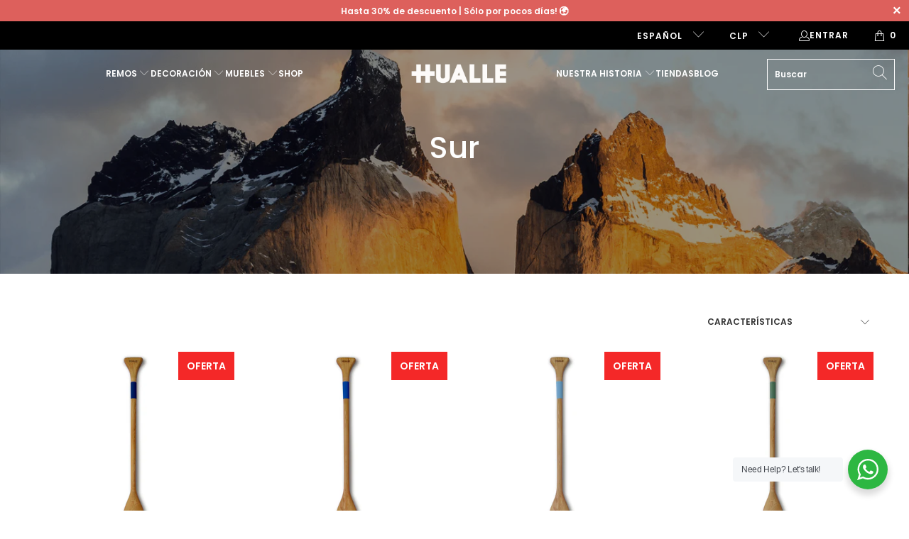

--- FILE ---
content_type: text/html; charset=utf-8
request_url: https://hualle.cl/collections/south-collection-hualle-handmade
body_size: 40132
content:


 <!DOCTYPE html>
<html class="no-js no-touch" lang="es"> <head> <meta charset="utf-8"> <meta http-equiv="cleartype" content="on"> <meta name="robots" content="index,follow"> <!-- Mobile Specific Metas --> <meta name="HandheldFriendly" content="True"> <meta name="MobileOptimized" content="320"> <meta name="viewport" content="width=device-width,initial-scale=1"> <meta name="theme-color" content="#ffffff"> <title>
      Colección Sur | Remos Pintados Hualle Handmade</title> <meta name="description" content="Descubre la colección Sur. Estos remos representa los lagos, cielos y noches del Sur de Chile, un lugar de rica cultura, paisajes asombrosos y una belleza salvaje excepcional. Todas nuestros remos están hechos a mano y pintados con materiales sostenibles."/> <!-- Preconnect Domains --> <link rel="preconnect" href="https://fonts.shopifycdn.com" /> <link rel="preconnect" href="https://cdn.shopify.com" /> <link rel="preconnect" href="https://v.shopify.com" /> <link rel="preconnect" href="https://cdn.shopifycloud.com" /> <link rel="preconnect" href="https://monorail-edge.shopifysvc.com"> <!-- fallback for browsers that don't support preconnect --> <link rel="dns-prefetch" href="https://fonts.shopifycdn.com" /> <link rel="dns-prefetch" href="https://cdn.shopify.com" /> <link rel="dns-prefetch" href="https://v.shopify.com" /> <link rel="dns-prefetch" href="https://cdn.shopifycloud.com" /> <link rel="dns-prefetch" href="https://monorail-edge.shopifysvc.com"> <!-- Preload Assets --> <link rel="preload" href="//hualle.cl/cdn/shop/t/34/assets/fancybox.css?v=19278034316635137701651067581" as="style"> <link rel="preload" href="//hualle.cl/cdn/shop/t/34/assets/styles.css?v=122552654324537055621759331899" as="style"> <link rel="preload" href="//hualle.cl/cdn/shop/t/34/assets/jquery.min.js?v=81049236547974671631651067584" as="script"> <link rel="preload" href="//hualle.cl/cdn/shop/t/34/assets/vendors.js?v=51772124549495699811651067591" as="script"> <link rel="preload" href="//hualle.cl/cdn/shop/t/34/assets/sections.js?v=9941457222582470821658951631" as="script"> <link rel="preload" href="//hualle.cl/cdn/shop/t/34/assets/utilities.js?v=29607424014762627241658508575" as="script"> <link rel="preload" href="//hualle.cl/cdn/shop/t/34/assets/app.js?v=162882354372697959611651067610" as="script"> <!-- Stylesheet for Fancybox library --> <link href="//hualle.cl/cdn/shop/t/34/assets/fancybox.css?v=19278034316635137701651067581" rel="stylesheet" type="text/css" media="all" /> <!-- Stylesheets for Turbo --> <link href="//hualle.cl/cdn/shop/t/34/assets/styles.css?v=122552654324537055621759331899" rel="stylesheet" type="text/css" media="all" /> <script>
      window.lazySizesConfig = window.lazySizesConfig || {};

      lazySizesConfig.expand = 300;
      lazySizesConfig.loadHidden = false;

      /*! lazysizes - v5.2.2 - bgset plugin */
      !function(e,t){var a=function(){t(e.lazySizes),e.removeEventListener("lazyunveilread",a,!0)};t=t.bind(null,e,e.document),"object"==typeof module&&module.exports?t(require("lazysizes")):"function"==typeof define&&define.amd?define(["lazysizes"],t):e.lazySizes?a():e.addEventListener("lazyunveilread",a,!0)}(window,function(e,z,g){"use strict";var c,y,b,f,i,s,n,v,m;e.addEventListener&&(c=g.cfg,y=/\s+/g,b=/\s*\|\s+|\s+\|\s*/g,f=/^(.+?)(?:\s+\[\s*(.+?)\s*\])(?:\s+\[\s*(.+?)\s*\])?$/,i=/^\s*\(*\s*type\s*:\s*(.+?)\s*\)*\s*$/,s=/\(|\)|'/,n={contain:1,cover:1},v=function(e,t){var a;t&&((a=t.match(i))&&a[1]?e.setAttribute("type",a[1]):e.setAttribute("media",c.customMedia[t]||t))},m=function(e){var t,a,i,r;e.target._lazybgset&&(a=(t=e.target)._lazybgset,(i=t.currentSrc||t.src)&&((r=g.fire(a,"bgsetproxy",{src:i,useSrc:s.test(i)?JSON.stringify(i):i})).defaultPrevented||(a.style.backgroundImage="url("+r.detail.useSrc+")")),t._lazybgsetLoading&&(g.fire(a,"_lazyloaded",{},!1,!0),delete t._lazybgsetLoading))},addEventListener("lazybeforeunveil",function(e){var t,a,i,r,s,n,l,d,o,u;!e.defaultPrevented&&(t=e.target.getAttribute("data-bgset"))&&(o=e.target,(u=z.createElement("img")).alt="",u._lazybgsetLoading=!0,e.detail.firesLoad=!0,a=t,i=o,r=u,s=z.createElement("picture"),n=i.getAttribute(c.sizesAttr),l=i.getAttribute("data-ratio"),d=i.getAttribute("data-optimumx"),i._lazybgset&&i._lazybgset.parentNode==i&&i.removeChild(i._lazybgset),Object.defineProperty(r,"_lazybgset",{value:i,writable:!0}),Object.defineProperty(i,"_lazybgset",{value:s,writable:!0}),a=a.replace(y," ").split(b),s.style.display="none",r.className=c.lazyClass,1!=a.length||n||(n="auto"),a.forEach(function(e){var t,a=z.createElement("source");n&&"auto"!=n&&a.setAttribute("sizes",n),(t=e.match(f))?(a.setAttribute(c.srcsetAttr,t[1]),v(a,t[2]),v(a,t[3])):a.setAttribute(c.srcsetAttr,e),s.appendChild(a)}),n&&(r.setAttribute(c.sizesAttr,n),i.removeAttribute(c.sizesAttr),i.removeAttribute("sizes")),d&&r.setAttribute("data-optimumx",d),l&&r.setAttribute("data-ratio",l),s.appendChild(r),i.appendChild(s),setTimeout(function(){g.loader.unveil(u),g.rAF(function(){g.fire(u,"_lazyloaded",{},!0,!0),u.complete&&m({target:u})})}))}),z.addEventListener("load",m,!0),e.addEventListener("lazybeforesizes",function(e){var t,a,i,r;e.detail.instance==g&&e.target._lazybgset&&e.detail.dataAttr&&(t=e.target._lazybgset,i=t,r=(getComputedStyle(i)||{getPropertyValue:function(){}}).getPropertyValue("background-size"),!n[r]&&n[i.style.backgroundSize]&&(r=i.style.backgroundSize),n[a=r]&&(e.target._lazysizesParentFit=a,g.rAF(function(){e.target.setAttribute("data-parent-fit",a),e.target._lazysizesParentFit&&delete e.target._lazysizesParentFit})))},!0),z.documentElement.addEventListener("lazybeforesizes",function(e){var t,a;!e.defaultPrevented&&e.target._lazybgset&&e.detail.instance==g&&(e.detail.width=(t=e.target._lazybgset,a=g.gW(t,t.parentNode),(!t._lazysizesWidth||a>t._lazysizesWidth)&&(t._lazysizesWidth=a),t._lazysizesWidth))}))});

      /*! lazysizes - v5.2.2 */
      !function(e){var t=function(u,D,f){"use strict";var k,H;if(function(){var e;var t={lazyClass:"lazyload",loadedClass:"lazyloaded",loadingClass:"lazyloading",preloadClass:"lazypreload",errorClass:"lazyerror",autosizesClass:"lazyautosizes",srcAttr:"data-src",srcsetAttr:"data-srcset",sizesAttr:"data-sizes",minSize:40,customMedia:{},init:true,expFactor:1.5,hFac:.8,loadMode:2,loadHidden:true,ricTimeout:0,throttleDelay:125};H=u.lazySizesConfig||u.lazysizesConfig||{};for(e in t){if(!(e in H)){H[e]=t[e]}}}(),!D||!D.getElementsByClassName){return{init:function(){},cfg:H,noSupport:true}}var O=D.documentElement,a=u.HTMLPictureElement,P="addEventListener",$="getAttribute",q=u[P].bind(u),I=u.setTimeout,U=u.requestAnimationFrame||I,l=u.requestIdleCallback,j=/^picture$/i,r=["load","error","lazyincluded","_lazyloaded"],i={},G=Array.prototype.forEach,J=function(e,t){if(!i[t]){i[t]=new RegExp("(\\s|^)"+t+"(\\s|$)")}return i[t].test(e[$]("class")||"")&&i[t]},K=function(e,t){if(!J(e,t)){e.setAttribute("class",(e[$]("class")||"").trim()+" "+t)}},Q=function(e,t){var i;if(i=J(e,t)){e.setAttribute("class",(e[$]("class")||"").replace(i," "))}},V=function(t,i,e){var a=e?P:"removeEventListener";if(e){V(t,i)}r.forEach(function(e){t[a](e,i)})},X=function(e,t,i,a,r){var n=D.createEvent("Event");if(!i){i={}}i.instance=k;n.initEvent(t,!a,!r);n.detail=i;e.dispatchEvent(n);return n},Y=function(e,t){var i;if(!a&&(i=u.picturefill||H.pf)){if(t&&t.src&&!e[$]("srcset")){e.setAttribute("srcset",t.src)}i({reevaluate:true,elements:[e]})}else if(t&&t.src){e.src=t.src}},Z=function(e,t){return(getComputedStyle(e,null)||{})[t]},s=function(e,t,i){i=i||e.offsetWidth;while(i<H.minSize&&t&&!e._lazysizesWidth){i=t.offsetWidth;t=t.parentNode}return i},ee=function(){var i,a;var t=[];var r=[];var n=t;var s=function(){var e=n;n=t.length?r:t;i=true;a=false;while(e.length){e.shift()()}i=false};var e=function(e,t){if(i&&!t){e.apply(this,arguments)}else{n.push(e);if(!a){a=true;(D.hidden?I:U)(s)}}};e._lsFlush=s;return e}(),te=function(i,e){return e?function(){ee(i)}:function(){var e=this;var t=arguments;ee(function(){i.apply(e,t)})}},ie=function(e){var i;var a=0;var r=H.throttleDelay;var n=H.ricTimeout;var t=function(){i=false;a=f.now();e()};var s=l&&n>49?function(){l(t,{timeout:n});if(n!==H.ricTimeout){n=H.ricTimeout}}:te(function(){I(t)},true);return function(e){var t;if(e=e===true){n=33}if(i){return}i=true;t=r-(f.now()-a);if(t<0){t=0}if(e||t<9){s()}else{I(s,t)}}},ae=function(e){var t,i;var a=99;var r=function(){t=null;e()};var n=function(){var e=f.now()-i;if(e<a){I(n,a-e)}else{(l||r)(r)}};return function(){i=f.now();if(!t){t=I(n,a)}}},e=function(){var v,m,c,h,e;var y,z,g,p,C,b,A;var n=/^img$/i;var d=/^iframe$/i;var E="onscroll"in u&&!/(gle|ing)bot/.test(navigator.userAgent);var _=0;var w=0;var N=0;var M=-1;var x=function(e){N--;if(!e||N<0||!e.target){N=0}};var W=function(e){if(A==null){A=Z(D.body,"visibility")=="hidden"}return A||!(Z(e.parentNode,"visibility")=="hidden"&&Z(e,"visibility")=="hidden")};var S=function(e,t){var i;var a=e;var r=W(e);g-=t;b+=t;p-=t;C+=t;while(r&&(a=a.offsetParent)&&a!=D.body&&a!=O){r=(Z(a,"opacity")||1)>0;if(r&&Z(a,"overflow")!="visible"){i=a.getBoundingClientRect();r=C>i.left&&p<i.right&&b>i.top-1&&g<i.bottom+1}}return r};var t=function(){var e,t,i,a,r,n,s,l,o,u,f,c;var d=k.elements;if((h=H.loadMode)&&N<8&&(e=d.length)){t=0;M++;for(;t<e;t++){if(!d[t]||d[t]._lazyRace){continue}if(!E||k.prematureUnveil&&k.prematureUnveil(d[t])){R(d[t]);continue}if(!(l=d[t][$]("data-expand"))||!(n=l*1)){n=w}if(!u){u=!H.expand||H.expand<1?O.clientHeight>500&&O.clientWidth>500?500:370:H.expand;k._defEx=u;f=u*H.expFactor;c=H.hFac;A=null;if(w<f&&N<1&&M>2&&h>2&&!D.hidden){w=f;M=0}else if(h>1&&M>1&&N<6){w=u}else{w=_}}if(o!==n){y=innerWidth+n*c;z=innerHeight+n;s=n*-1;o=n}i=d[t].getBoundingClientRect();if((b=i.bottom)>=s&&(g=i.top)<=z&&(C=i.right)>=s*c&&(p=i.left)<=y&&(b||C||p||g)&&(H.loadHidden||W(d[t]))&&(m&&N<3&&!l&&(h<3||M<4)||S(d[t],n))){R(d[t]);r=true;if(N>9){break}}else if(!r&&m&&!a&&N<4&&M<4&&h>2&&(v[0]||H.preloadAfterLoad)&&(v[0]||!l&&(b||C||p||g||d[t][$](H.sizesAttr)!="auto"))){a=v[0]||d[t]}}if(a&&!r){R(a)}}};var i=ie(t);var B=function(e){var t=e.target;if(t._lazyCache){delete t._lazyCache;return}x(e);K(t,H.loadedClass);Q(t,H.loadingClass);V(t,L);X(t,"lazyloaded")};var a=te(B);var L=function(e){a({target:e.target})};var T=function(t,i){try{t.contentWindow.location.replace(i)}catch(e){t.src=i}};var F=function(e){var t;var i=e[$](H.srcsetAttr);if(t=H.customMedia[e[$]("data-media")||e[$]("media")]){e.setAttribute("media",t)}if(i){e.setAttribute("srcset",i)}};var s=te(function(t,e,i,a,r){var n,s,l,o,u,f;if(!(u=X(t,"lazybeforeunveil",e)).defaultPrevented){if(a){if(i){K(t,H.autosizesClass)}else{t.setAttribute("sizes",a)}}s=t[$](H.srcsetAttr);n=t[$](H.srcAttr);if(r){l=t.parentNode;o=l&&j.test(l.nodeName||"")}f=e.firesLoad||"src"in t&&(s||n||o);u={target:t};K(t,H.loadingClass);if(f){clearTimeout(c);c=I(x,2500);V(t,L,true)}if(o){G.call(l.getElementsByTagName("source"),F)}if(s){t.setAttribute("srcset",s)}else if(n&&!o){if(d.test(t.nodeName)){T(t,n)}else{t.src=n}}if(r&&(s||o)){Y(t,{src:n})}}if(t._lazyRace){delete t._lazyRace}Q(t,H.lazyClass);ee(function(){var e=t.complete&&t.naturalWidth>1;if(!f||e){if(e){K(t,"ls-is-cached")}B(u);t._lazyCache=true;I(function(){if("_lazyCache"in t){delete t._lazyCache}},9)}if(t.loading=="lazy"){N--}},true)});var R=function(e){if(e._lazyRace){return}var t;var i=n.test(e.nodeName);var a=i&&(e[$](H.sizesAttr)||e[$]("sizes"));var r=a=="auto";if((r||!m)&&i&&(e[$]("src")||e.srcset)&&!e.complete&&!J(e,H.errorClass)&&J(e,H.lazyClass)){return}t=X(e,"lazyunveilread").detail;if(r){re.updateElem(e,true,e.offsetWidth)}e._lazyRace=true;N++;s(e,t,r,a,i)};var r=ae(function(){H.loadMode=3;i()});var l=function(){if(H.loadMode==3){H.loadMode=2}r()};var o=function(){if(m){return}if(f.now()-e<999){I(o,999);return}m=true;H.loadMode=3;i();q("scroll",l,true)};return{_:function(){e=f.now();k.elements=D.getElementsByClassName(H.lazyClass);v=D.getElementsByClassName(H.lazyClass+" "+H.preloadClass);q("scroll",i,true);q("resize",i,true);q("pageshow",function(e){if(e.persisted){var t=D.querySelectorAll("."+H.loadingClass);if(t.length&&t.forEach){U(function(){t.forEach(function(e){if(e.complete){R(e)}})})}}});if(u.MutationObserver){new MutationObserver(i).observe(O,{childList:true,subtree:true,attributes:true})}else{O[P]("DOMNodeInserted",i,true);O[P]("DOMAttrModified",i,true);setInterval(i,999)}q("hashchange",i,true);["focus","mouseover","click","load","transitionend","animationend"].forEach(function(e){D[P](e,i,true)});if(/d$|^c/.test(D.readyState)){o()}else{q("load",o);D[P]("DOMContentLoaded",i);I(o,2e4)}if(k.elements.length){t();ee._lsFlush()}else{i()}},checkElems:i,unveil:R,_aLSL:l}}(),re=function(){var i;var n=te(function(e,t,i,a){var r,n,s;e._lazysizesWidth=a;a+="px";e.setAttribute("sizes",a);if(j.test(t.nodeName||"")){r=t.getElementsByTagName("source");for(n=0,s=r.length;n<s;n++){r[n].setAttribute("sizes",a)}}if(!i.detail.dataAttr){Y(e,i.detail)}});var a=function(e,t,i){var a;var r=e.parentNode;if(r){i=s(e,r,i);a=X(e,"lazybeforesizes",{width:i,dataAttr:!!t});if(!a.defaultPrevented){i=a.detail.width;if(i&&i!==e._lazysizesWidth){n(e,r,a,i)}}}};var e=function(){var e;var t=i.length;if(t){e=0;for(;e<t;e++){a(i[e])}}};var t=ae(e);return{_:function(){i=D.getElementsByClassName(H.autosizesClass);q("resize",t)},checkElems:t,updateElem:a}}(),t=function(){if(!t.i&&D.getElementsByClassName){t.i=true;re._();e._()}};return I(function(){H.init&&t()}),k={cfg:H,autoSizer:re,loader:e,init:t,uP:Y,aC:K,rC:Q,hC:J,fire:X,gW:s,rAF:ee}}(e,e.document,Date);e.lazySizes=t,"object"==typeof module&&module.exports&&(module.exports=t)}("undefined"!=typeof window?window:{});</script> <!-- Icons --> <link rel="shortcut icon" type="image/x-icon" href="//hualle.cl/cdn/shop/files/Favicon-Hualle_180x180.png?v=1614935883"> <link rel="apple-touch-icon" href="//hualle.cl/cdn/shop/files/Favicon-Hualle_180x180.png?v=1614935883"/> <link rel="apple-touch-icon" sizes="57x57" href="//hualle.cl/cdn/shop/files/Favicon-Hualle_57x57.png?v=1614935883"/> <link rel="apple-touch-icon" sizes="60x60" href="//hualle.cl/cdn/shop/files/Favicon-Hualle_60x60.png?v=1614935883"/> <link rel="apple-touch-icon" sizes="72x72" href="//hualle.cl/cdn/shop/files/Favicon-Hualle_72x72.png?v=1614935883"/> <link rel="apple-touch-icon" sizes="76x76" href="//hualle.cl/cdn/shop/files/Favicon-Hualle_76x76.png?v=1614935883"/> <link rel="apple-touch-icon" sizes="114x114" href="//hualle.cl/cdn/shop/files/Favicon-Hualle_114x114.png?v=1614935883"/> <link rel="apple-touch-icon" sizes="180x180" href="//hualle.cl/cdn/shop/files/Favicon-Hualle_180x180.png?v=1614935883"/> <link rel="apple-touch-icon" sizes="228x228" href="//hualle.cl/cdn/shop/files/Favicon-Hualle_228x228.png?v=1614935883"/> <link rel="canonical" href="https://hualle.cl/collections/south-collection-hualle-handmade"/> <script src="//hualle.cl/cdn/shop/t/34/assets/jquery.min.js?v=81049236547974671631651067584" defer></script> <script type="text/javascript" src="https://cdn.shopify.com/s/files/1/0008/4187/5519/files/currencies_3fd10984-fadf-4b14-a3b5-7a8edbe966fc.js?v=1652265610" data-no-instant></script> <script src="//hualle.cl/cdn/shop/t/34/assets/currencies.js?v=28264434624936901471658499551" defer></script> <script>
      window.PXUTheme = window.PXUTheme || {};
      window.PXUTheme.version = '7.1.1';
      window.PXUTheme.name = 'Turbo';</script>
    


    
<template id="price-ui"><span class="price " data-price></span><span class="compare-at-price" data-compare-at-price></span><span class="unit-pricing" data-unit-pricing></span></template> <template id="price-ui-badge"><div class="price-ui-badge__sticker price-ui-badge__sticker--"> <span class="price-ui-badge__sticker-text" data-badge></span></div></template> <template id="price-ui__price"><span class="money" data-price></span></template> <template id="price-ui__price-range"><span class="price-min" data-price-min><span class="money" data-price></span></span> - <span class="price-max" data-price-max><span class="money" data-price></span></span></template> <template id="price-ui__unit-pricing"><span class="unit-quantity" data-unit-quantity></span> | <span class="unit-price" data-unit-price><span class="money" data-price></span></span> / <span class="unit-measurement" data-unit-measurement></span></template> <template id="price-ui-badge__percent-savings-range">Guardar hasta <span data-price-percent></span>%</template> <template id="price-ui-badge__percent-savings">Guardar <span data-price-percent></span>%</template> <template id="price-ui-badge__price-savings-range">Guarda hasta <span class="money" data-price></span></template> <template id="price-ui-badge__price-savings">Guardar <span class="money" data-price></span></template> <template id="price-ui-badge__on-sale">Oferta</template> <template id="price-ui-badge__sold-out">Temporalmente agotado</template> <template id="price-ui-badge__in-stock">En stock</template> <script>
      
window.PXUTheme = window.PXUTheme || {};


window.PXUTheme.theme_settings = {};
window.PXUTheme.currency = {};
window.PXUTheme.routes = window.PXUTheme.routes || {};


window.PXUTheme.theme_settings.display_tos_checkbox = false;
window.PXUTheme.theme_settings.go_to_checkout = true;
window.PXUTheme.theme_settings.cart_action = "ajax";
window.PXUTheme.theme_settings.cart_shipping_calculator = false;


window.PXUTheme.theme_settings.collection_swatches = false;
window.PXUTheme.theme_settings.collection_secondary_image = true;


window.PXUTheme.currency.show_multiple_currencies = true;
window.PXUTheme.currency.shop_currency = "CLP";
window.PXUTheme.currency.default_currency = "CLP";
window.PXUTheme.currency.display_format = "money_format";
window.PXUTheme.currency.money_format = "${{amount_no_decimals}} CLP";
window.PXUTheme.currency.money_format_no_currency = "${{amount_no_decimals}} CLP";
window.PXUTheme.currency.money_format_currency = "${{amount_no_decimals}} CLP";
window.PXUTheme.currency.native_multi_currency = false;



window.PXUTheme.theme_settings.display_inventory_left = false;
window.PXUTheme.theme_settings.inventory_threshold = 10;
window.PXUTheme.theme_settings.limit_quantity = false;


window.PXUTheme.theme_settings.menu_position = "inline";


window.PXUTheme.theme_settings.newsletter_popup = true;
window.PXUTheme.theme_settings.newsletter_popup_days = "2";
window.PXUTheme.theme_settings.newsletter_popup_mobile = true;
window.PXUTheme.theme_settings.newsletter_popup_seconds = 6;


window.PXUTheme.theme_settings.pagination_type = "infinite_scroll";


window.PXUTheme.theme_settings.enable_shopify_collection_badges = true;
window.PXUTheme.theme_settings.quick_shop_thumbnail_position = "bottom-thumbnails";
window.PXUTheme.theme_settings.product_form_style = "radio";
window.PXUTheme.theme_settings.sale_banner_enabled = true;
window.PXUTheme.theme_settings.display_savings = true;
window.PXUTheme.theme_settings.display_sold_out_price = false;
window.PXUTheme.theme_settings.sold_out_text = "Sold Out";
window.PXUTheme.theme_settings.free_text = "Free";
window.PXUTheme.theme_settings.video_looping = false;
window.PXUTheme.theme_settings.quick_shop_style = "popup";
window.PXUTheme.theme_settings.hover_enabled = false;


window.PXUTheme.routes.cart_url = "/cart";
window.PXUTheme.routes.root_url = "/";
window.PXUTheme.routes.search_url = "/search";
window.PXUTheme.routes.all_products_collection_url = "/collections/all";


window.PXUTheme.theme_settings.image_loading_style = "blur-up";


window.PXUTheme.theme_settings.search_option = "products";
window.PXUTheme.theme_settings.search_items_to_display = 5;
window.PXUTheme.theme_settings.enable_autocomplete = true;


window.PXUTheme.theme_settings.page_dots_enabled = false;
window.PXUTheme.theme_settings.slideshow_arrow_size = "light";


window.PXUTheme.theme_settings.quick_shop_enabled = true;


window.PXUTheme.translation = {};


window.PXUTheme.translation.agree_to_terms_warning = "Usted debe estar de acuerdo con los términos y condiciones de pago y envío.";
window.PXUTheme.translation.one_item_left = "artículo queda";
window.PXUTheme.translation.items_left_text = "artículos quedan";
window.PXUTheme.translation.cart_savings_text = "Ahorras";
window.PXUTheme.translation.cart_discount_text = "Descuento";
window.PXUTheme.translation.cart_subtotal_text = "Subtotal";
window.PXUTheme.translation.cart_remove_text = "Eliminar";
window.PXUTheme.translation.cart_free_text = "Libre";


window.PXUTheme.translation.newsletter_success_text = "¡Gracias por unirte a nuestra lista de correo!";


window.PXUTheme.translation.notify_email = "Introduce tu dirección de correo electrónico...";
window.PXUTheme.translation.notify_email_value = "Translation missing: es.contact.fields.email";
window.PXUTheme.translation.notify_email_send = "Enviar";
window.PXUTheme.translation.notify_message_first = "Por favor, notifícame cuando ";
window.PXUTheme.translation.notify_message_last = " esté disponible - ";
window.PXUTheme.translation.notify_success_text = "¡Gracias! ¡Te avisaremos cuando el producto esté disponible!";


window.PXUTheme.translation.add_to_cart = "Añadir a la cesta";
window.PXUTheme.translation.coming_soon_text = "Próximamente";
window.PXUTheme.translation.sold_out_text = "Temporalmente agotado";
window.PXUTheme.translation.sale_text = "Oferta";
window.PXUTheme.translation.savings_text = "Ahorras";
window.PXUTheme.translation.from_text = "desde";
window.PXUTheme.translation.new_text = "Nuevo";
window.PXUTheme.translation.pre_order_text = "Hacer un pedido";
window.PXUTheme.translation.unavailable_text = "No disponible";


window.PXUTheme.translation.all_results = "Ver todos los resultados";
window.PXUTheme.translation.no_results = "No se encontraron resultados.";


window.PXUTheme.media_queries = {};
window.PXUTheme.media_queries.small = window.matchMedia( "(max-width: 480px)" );
window.PXUTheme.media_queries.medium = window.matchMedia( "(max-width: 798px)" );
window.PXUTheme.media_queries.large = window.matchMedia( "(min-width: 799px)" );
window.PXUTheme.media_queries.larger = window.matchMedia( "(min-width: 960px)" );
window.PXUTheme.media_queries.xlarge = window.matchMedia( "(min-width: 1200px)" );
window.PXUTheme.media_queries.ie10 = window.matchMedia( "all and (-ms-high-contrast: none), (-ms-high-contrast: active)" );
window.PXUTheme.media_queries.tablet = window.matchMedia( "only screen and (min-width: 799px) and (max-width: 1024px)" );</script> <script src="//hualle.cl/cdn/shop/t/34/assets/vendors.js?v=51772124549495699811651067591" defer></script> <script src="//hualle.cl/cdn/shop/t/34/assets/sections.js?v=9941457222582470821658951631" defer></script> <script src="//hualle.cl/cdn/shop/t/34/assets/utilities.js?v=29607424014762627241658508575" defer></script> <script src="//hualle.cl/cdn/shop/t/34/assets/app.js?v=162882354372697959611651067610" defer></script> <script src="//hualle.cl/cdn/shop/t/34/assets/instantclick.min.js?v=20092422000980684151651067583" data-no-instant defer></script> <script data-no-instant>
        window.addEventListener('DOMContentLoaded', function() {

          function inIframe() {
            try {
              return window.self !== window.top;
            } catch (e) {
              return true;
            }
          }

          if (!inIframe()){
            InstantClick.on('change', function() {

              $('head script[src*="shopify"]').each(function() {
                var script = document.createElement('script');
                script.type = 'text/javascript';
                script.src = $(this).attr('src');

                $('body').append(script);
              });

              $('body').removeClass('fancybox-active');
              $.fancybox.destroy();

              InstantClick.init();

            });
          }
        });</script> <script></script> <script>window.performance && window.performance.mark && window.performance.mark('shopify.content_for_header.start');</script><meta name="google-site-verification" content="ECnqG75inpodqaOWRojxRyukXO-Ehd2c9CHWpK6u01M">
<meta id="shopify-digital-wallet" name="shopify-digital-wallet" content="/841875519/digital_wallets/dialog">
<link rel="alternate" type="application/atom+xml" title="Feed" href="/collections/south-collection-hualle-handmade.atom" />
<link rel="alternate" hreflang="x-default" href="https://hualle.cl/collections/south-collection-hualle-handmade">
<link rel="alternate" hreflang="es" href="https://hualle.cl/collections/south-collection-hualle-handmade">
<link rel="alternate" hreflang="en" href="https://hualle.cl/en/collections/south-collection-hualle-handmade">
<link rel="alternate" type="application/json+oembed" href="https://hualle.cl/collections/south-collection-hualle-handmade.oembed">
<script async="async" src="/checkouts/internal/preloads.js?locale=es-CL"></script>
<script id="shopify-features" type="application/json">{"accessToken":"317c0e354e87a9c352c50ffc7ddecb2e","betas":["rich-media-storefront-analytics"],"domain":"hualle.cl","predictiveSearch":true,"shopId":841875519,"locale":"es"}</script>
<script>var Shopify = Shopify || {};
Shopify.shop = "hualle.myshopify.com";
Shopify.locale = "es";
Shopify.currency = {"active":"CLP","rate":"1.0"};
Shopify.country = "CL";
Shopify.theme = {"name":"Hualle - Website - Update May 2022","id":120992333887,"schema_name":"Turbo","schema_version":"7.1.1","theme_store_id":null,"role":"main"};
Shopify.theme.handle = "null";
Shopify.theme.style = {"id":null,"handle":null};
Shopify.cdnHost = "hualle.cl/cdn";
Shopify.routes = Shopify.routes || {};
Shopify.routes.root = "/";</script>
<script type="module">!function(o){(o.Shopify=o.Shopify||{}).modules=!0}(window);</script>
<script>!function(o){function n(){var o=[];function n(){o.push(Array.prototype.slice.apply(arguments))}return n.q=o,n}var t=o.Shopify=o.Shopify||{};t.loadFeatures=n(),t.autoloadFeatures=n()}(window);</script>
<script id="shop-js-analytics" type="application/json">{"pageType":"collection"}</script>
<script defer="defer" async type="module" src="//hualle.cl/cdn/shopifycloud/shop-js/modules/v2/client.init-shop-cart-sync_CvZOh8Af.es.esm.js"></script>
<script defer="defer" async type="module" src="//hualle.cl/cdn/shopifycloud/shop-js/modules/v2/chunk.common_3Rxs6Qxh.esm.js"></script>
<script type="module">
  await import("//hualle.cl/cdn/shopifycloud/shop-js/modules/v2/client.init-shop-cart-sync_CvZOh8Af.es.esm.js");
await import("//hualle.cl/cdn/shopifycloud/shop-js/modules/v2/chunk.common_3Rxs6Qxh.esm.js");

  window.Shopify.SignInWithShop?.initShopCartSync?.({"fedCMEnabled":true,"windoidEnabled":true});

</script>
<script>(function() {
  var isLoaded = false;
  function asyncLoad() {
    if (isLoaded) return;
    isLoaded = true;
    var urls = ["\/\/shopify.privy.com\/widget.js?shop=hualle.myshopify.com"];
    for (var i = 0; i <urls.length; i++) {
      var s = document.createElement('script');
      s.type = 'text/javascript';
      s.async = true;
      s.src = urls[i];
      var x = document.getElementsByTagName('script')[0];
      x.parentNode.insertBefore(s, x);
    }
  };
  if(window.attachEvent) {
    window.attachEvent('onload', asyncLoad);
  } else {
    window.addEventListener('load', asyncLoad, false);
  }
})();</script>
<script id="__st">var __st={"a":841875519,"offset":-10800,"reqid":"5fa1089d-e4f6-4951-8bb4-8f7c0d0cb591-1768722771","pageurl":"hualle.cl\/collections\/south-collection-hualle-handmade","u":"74b5586ad65d","p":"collection","rtyp":"collection","rid":167730708543};</script>
<script>window.ShopifyPaypalV4VisibilityTracking = true;</script>
<script id="captcha-bootstrap">!function(){'use strict';const t='contact',e='account',n='new_comment',o=[[t,t],['blogs',n],['comments',n],[t,'customer']],c=[[e,'customer_login'],[e,'guest_login'],[e,'recover_customer_password'],[e,'create_customer']],r=t=>t.map((([t,e])=>`form[action*='/${t}']:not([data-nocaptcha='true']) input[name='form_type'][value='${e}']`)).join(','),a=t=>()=>t?[...document.querySelectorAll(t)].map((t=>t.form)):[];function s(){const t=[...o],e=r(t);return a(e)}const i='password',u='form_key',d=['recaptcha-v3-token','g-recaptcha-response','h-captcha-response',i],f=()=>{try{return window.sessionStorage}catch{return}},m='__shopify_v',_=t=>t.elements[u];function p(t,e,n=!1){try{const o=window.sessionStorage,c=JSON.parse(o.getItem(e)),{data:r}=function(t){const{data:e,action:n}=t;return t[m]||n?{data:e,action:n}:{data:t,action:n}}(c);for(const[e,n]of Object.entries(r))t.elements[e]&&(t.elements[e].value=n);n&&o.removeItem(e)}catch(o){console.error('form repopulation failed',{error:o})}}const l='form_type',E='cptcha';function T(t){t.dataset[E]=!0}const w=window,h=w.document,L='Shopify',v='ce_forms',y='captcha';let A=!1;((t,e)=>{const n=(g='f06e6c50-85a8-45c8-87d0-21a2b65856fe',I='https://cdn.shopify.com/shopifycloud/storefront-forms-hcaptcha/ce_storefront_forms_captcha_hcaptcha.v1.5.2.iife.js',D={infoText:'Protegido por hCaptcha',privacyText:'Privacidad',termsText:'Términos'},(t,e,n)=>{const o=w[L][v],c=o.bindForm;if(c)return c(t,g,e,D).then(n);var r;o.q.push([[t,g,e,D],n]),r=I,A||(h.body.append(Object.assign(h.createElement('script'),{id:'captcha-provider',async:!0,src:r})),A=!0)});var g,I,D;w[L]=w[L]||{},w[L][v]=w[L][v]||{},w[L][v].q=[],w[L][y]=w[L][y]||{},w[L][y].protect=function(t,e){n(t,void 0,e),T(t)},Object.freeze(w[L][y]),function(t,e,n,w,h,L){const[v,y,A,g]=function(t,e,n){const i=e?o:[],u=t?c:[],d=[...i,...u],f=r(d),m=r(i),_=r(d.filter((([t,e])=>n.includes(e))));return[a(f),a(m),a(_),s()]}(w,h,L),I=t=>{const e=t.target;return e instanceof HTMLFormElement?e:e&&e.form},D=t=>v().includes(t);t.addEventListener('submit',(t=>{const e=I(t);if(!e)return;const n=D(e)&&!e.dataset.hcaptchaBound&&!e.dataset.recaptchaBound,o=_(e),c=g().includes(e)&&(!o||!o.value);(n||c)&&t.preventDefault(),c&&!n&&(function(t){try{if(!f())return;!function(t){const e=f();if(!e)return;const n=_(t);if(!n)return;const o=n.value;o&&e.removeItem(o)}(t);const e=Array.from(Array(32),(()=>Math.random().toString(36)[2])).join('');!function(t,e){_(t)||t.append(Object.assign(document.createElement('input'),{type:'hidden',name:u})),t.elements[u].value=e}(t,e),function(t,e){const n=f();if(!n)return;const o=[...t.querySelectorAll(`input[type='${i}']`)].map((({name:t})=>t)),c=[...d,...o],r={};for(const[a,s]of new FormData(t).entries())c.includes(a)||(r[a]=s);n.setItem(e,JSON.stringify({[m]:1,action:t.action,data:r}))}(t,e)}catch(e){console.error('failed to persist form',e)}}(e),e.submit())}));const S=(t,e)=>{t&&!t.dataset[E]&&(n(t,e.some((e=>e===t))),T(t))};for(const o of['focusin','change'])t.addEventListener(o,(t=>{const e=I(t);D(e)&&S(e,y())}));const B=e.get('form_key'),M=e.get(l),P=B&&M;t.addEventListener('DOMContentLoaded',(()=>{const t=y();if(P)for(const e of t)e.elements[l].value===M&&p(e,B);[...new Set([...A(),...v().filter((t=>'true'===t.dataset.shopifyCaptcha))])].forEach((e=>S(e,t)))}))}(h,new URLSearchParams(w.location.search),n,t,e,['guest_login'])})(!0,!0)}();</script>
<script integrity="sha256-4kQ18oKyAcykRKYeNunJcIwy7WH5gtpwJnB7kiuLZ1E=" data-source-attribution="shopify.loadfeatures" defer="defer" src="//hualle.cl/cdn/shopifycloud/storefront/assets/storefront/load_feature-a0a9edcb.js" crossorigin="anonymous"></script>
<script data-source-attribution="shopify.dynamic_checkout.dynamic.init">var Shopify=Shopify||{};Shopify.PaymentButton=Shopify.PaymentButton||{isStorefrontPortableWallets:!0,init:function(){window.Shopify.PaymentButton.init=function(){};var t=document.createElement("script");t.src="https://hualle.cl/cdn/shopifycloud/portable-wallets/latest/portable-wallets.es.js",t.type="module",document.head.appendChild(t)}};
</script>
<script data-source-attribution="shopify.dynamic_checkout.buyer_consent">
  function portableWalletsHideBuyerConsent(e){var t=document.getElementById("shopify-buyer-consent"),n=document.getElementById("shopify-subscription-policy-button");t&&n&&(t.classList.add("hidden"),t.setAttribute("aria-hidden","true"),n.removeEventListener("click",e))}function portableWalletsShowBuyerConsent(e){var t=document.getElementById("shopify-buyer-consent"),n=document.getElementById("shopify-subscription-policy-button");t&&n&&(t.classList.remove("hidden"),t.removeAttribute("aria-hidden"),n.addEventListener("click",e))}window.Shopify?.PaymentButton&&(window.Shopify.PaymentButton.hideBuyerConsent=portableWalletsHideBuyerConsent,window.Shopify.PaymentButton.showBuyerConsent=portableWalletsShowBuyerConsent);
</script>
<script data-source-attribution="shopify.dynamic_checkout.cart.bootstrap">document.addEventListener("DOMContentLoaded",(function(){function t(){return document.querySelector("shopify-accelerated-checkout-cart, shopify-accelerated-checkout")}if(t())Shopify.PaymentButton.init();else{new MutationObserver((function(e,n){t()&&(Shopify.PaymentButton.init(),n.disconnect())})).observe(document.body,{childList:!0,subtree:!0})}}));
</script>

<script>window.performance && window.performance.mark && window.performance.mark('shopify.content_for_header.end');</script>

    

<meta name="author" content="Hualle">
<meta property="og:url" content="https://hualle.cl/collections/south-collection-hualle-handmade">
<meta property="og:site_name" content="Hualle"> <meta property="og:type" content="product.group"> <meta property="og:title" content="Sur"> <meta property="og:image" content="https://hualle.cl/cdn/shop/collections/Patagonia_600x.png?v=1606140564"> <meta property="og:image:secure_url" content="https://hualle.cl/cdn/shop/collections/Patagonia_600x.png?v=1606140564"> <meta property="og:image:width" content="1920"> <meta property="og:image:height" content="533"> <meta property="og:image:alt" content="South"> <meta property="og:image" content="https://hualle.cl/cdn/shop/products/Patagonia-Night-blue-120cm-Paddle_600x.jpg?v=1606317406"> <meta property="og:image:secure_url" content="https://hualle.cl/cdn/shop/products/Patagonia-Night-blue-120cm-Paddle_600x.jpg?v=1606317406"> <meta property="og:description" content="Descubre la colección Sur. Estos remos representa los lagos, cielos y noches del Sur de Chile, un lugar de rica cultura, paisajes asombrosos y una belleza salvaje excepcional. Todas nuestros remos están hechos a mano y pintados con materiales sostenibles.">




<meta name="twitter:card" content="summary"> <!-- Google Tag Manager --> <script>(function(w,d,s,l,i){w[l]=w[l]||[];w[l].push({'gtm.start':
    new Date().getTime(),event:'gtm.js'});var f=d.getElementsByTagName(s)[0],
    j=d.createElement(s),dl=l!='dataLayer'?'&l='+l:'';j.async=true;j.src=
    'https://www.googletagmanager.com/gtm.js?id='+i+dl;f.parentNode.insertBefore(j,f);
    })(window,document,'script','dataLayer','GTM-TL5MW6D');</script> <!-- End Google Tag Manager --><!-- BEGIN app block: shopify://apps/t-lab-ai-language-translate/blocks/custom_translations/b5b83690-efd4-434d-8c6a-a5cef4019faf --><!-- BEGIN app snippet: custom_translation_scripts --><script>
(()=>{var o=/\([0-9]+?\)$/,M=/\r?\n|\r|\t|\xa0|\u200B|\u200E|&nbsp;| /g,v=/<\/?[a-z][\s\S]*>/i,t=/^(https?:\/\/|\/\/)[^\s/$.?#].[^\s]*$/i,k=/\{\{\s*([a-zA-Z_]\w*)\s*\}\}/g,p=/\{\{\s*([a-zA-Z_]\w*)\s*\}\}/,r=/^(https:)?\/\/cdn\.shopify\.com\/(.+)\.(png|jpe?g|gif|webp|svgz?|bmp|tiff?|ico|avif)/i,e=/^(https:)?\/\/cdn\.shopify\.com/i,a=/\b(?:https?|ftp)?:?\/\/?[^\s\/]+\/[^\s]+\.(?:png|jpe?g|gif|webp|svgz?|bmp|tiff?|ico|avif)\b/i,I=/url\(['"]?(.*?)['"]?\)/,m="__label:",i=document.createElement("textarea"),u={t:["src","data-src","data-source","data-href","data-zoom","data-master","data-bg","base-src"],i:["srcset","data-srcset"],o:["href","data-href"],u:["href","data-href","data-src","data-zoom"]},g=new Set(["img","picture","button","p","a","input"]),h=16.67,s=function(n){return n.nodeType===Node.ELEMENT_NODE},c=function(n){return n.nodeType===Node.TEXT_NODE};function w(n){return r.test(n.trim())||a.test(n.trim())}function b(n){return(n=>(n=n.trim(),t.test(n)))(n)||e.test(n.trim())}var l=function(n){return!n||0===n.trim().length};function j(n){return i.innerHTML=n,i.value}function T(n){return A(j(n))}function A(n){return n.trim().replace(o,"").replace(M,"").trim()}var _=1e3;function D(n){n=n.trim().replace(M,"").replace(/&amp;/g,"&").replace(/&gt;/g,">").replace(/&lt;/g,"<").trim();return n.length>_?N(n):n}function E(n){return n.trim().toLowerCase().replace(/^https:/i,"")}function N(n){for(var t=5381,r=0;r<n.length;r++)t=(t<<5)+t^n.charCodeAt(r);return(t>>>0).toString(36)}function f(n){for(var t=document.createElement("template"),r=(t.innerHTML=n,["SCRIPT","IFRAME","OBJECT","EMBED","LINK","META"]),e=/^(on\w+|srcdoc|style)$/i,a=document.createTreeWalker(t.content,NodeFilter.SHOW_ELEMENT),i=a.nextNode();i;i=a.nextNode()){var o=i;if(r.includes(o.nodeName))o.remove();else for(var u=o.attributes.length-1;0<=u;--u)e.test(o.attributes[u].name)&&o.removeAttribute(o.attributes[u].name)}return t.innerHTML}function d(n,t,r){void 0===r&&(r=20);for(var e=n,a=0;e&&e.parentElement&&a<r;){for(var i=e.parentElement,o=0,u=t;o<u.length;o++)for(var s=u[o],c=0,l=s.l;c<l.length;c++){var f=l[c];switch(f.type){case"class":for(var d=0,v=i.classList;d<v.length;d++){var p=v[d];if(f.value.test(p))return s.label}break;case"id":if(i.id&&f.value.test(i.id))return s.label;break;case"attribute":if(i.hasAttribute(f.name)){if(!f.value)return s.label;var m=i.getAttribute(f.name);if(m&&f.value.test(m))return s.label}}}e=i,a++}return"unknown"}function y(n,t){var r,e,a;"function"==typeof window.fetch&&"AbortController"in window?(r=new AbortController,e=setTimeout(function(){return r.abort()},3e3),fetch(n,{credentials:"same-origin",signal:r.signal}).then(function(n){return clearTimeout(e),n.ok?n.json():Promise.reject(n)}).then(t).catch(console.error)):((a=new XMLHttpRequest).onreadystatechange=function(){4===a.readyState&&200===a.status&&t(JSON.parse(a.responseText))},a.open("GET",n,!0),a.timeout=3e3,a.send())}function O(){var l=/([^\s]+)\.(png|jpe?g|gif|webp|svgz?|bmp|tiff?|ico|avif)$/i,f=/_(\{width\}x*|\{width\}x\{height\}|\d{3,4}x\d{3,4}|\d{3,4}x|x\d{3,4}|pinco|icon|thumb|small|compact|medium|large|grande|original|master)(_crop_\w+)*(@[2-3]x)*(.progressive)*$/i,d=/^(https?|ftp|file):\/\//i;function r(n){var t,r="".concat(n.path).concat(n.v).concat(null!=(r=n.size)?r:"",".").concat(n.p);return n.m&&(r="".concat(n.path).concat(n.m,"/").concat(n.v).concat(null!=(t=n.size)?t:"",".").concat(n.p)),n.host&&(r="".concat(null!=(t=n.protocol)?t:"","//").concat(n.host).concat(r)),n.g&&(r+=n.g),r}return{h:function(n){var t=!0,r=(d.test(n)||n.startsWith("//")||(t=!1,n="https://example.com"+n),t);n.startsWith("//")&&(r=!1,n="https:"+n);try{new URL(n)}catch(n){return null}var e,a,i,o,u,s,n=new URL(n),c=n.pathname.split("/").filter(function(n){return n});return c.length<1||(a=c.pop(),e=null!=(e=c.pop())?e:null,null===(a=a.match(l)))?null:(s=a[1],a=a[2],i=s.match(f),o=s,(u=null)!==i&&(o=s.substring(0,i.index),u=i[0]),s=0<c.length?"/"+c.join("/")+"/":"/",{protocol:r?n.protocol:null,host:t?n.host:null,path:s,g:n.search,m:e,v:o,size:u,p:a,version:n.searchParams.get("v"),width:n.searchParams.get("width")})},T:r,S:function(n){return(n.m?"/".concat(n.m,"/"):"/").concat(n.v,".").concat(n.p)},M:function(n){return(n.m?"/".concat(n.m,"/"):"/").concat(n.v,".").concat(n.p,"?v=").concat(n.version||"0")},k:function(n,t){return r({protocol:t.protocol,host:t.host,path:t.path,g:t.g,m:t.m,v:t.v,size:n.size,p:t.p,version:t.version,width:t.width})}}}var x,S,C={},H={};function q(p,n){var m=new Map,g=new Map,i=new Map,r=new Map,e=new Map,a=new Map,o=new Map,u=function(n){return n.toLowerCase().replace(/[\s\W_]+/g,"")},s=new Set(n.A.map(u)),c=0,l=!1,f=!1,d=O();function v(n,t,r){s.has(u(n))||n&&t&&(r.set(n,t),l=!0)}function t(n,t){if(n&&n.trim()&&0!==m.size){var r=A(n),e=H[r];if(e&&(p.log("dictionary",'Overlapping text: "'.concat(n,'" related to html: "').concat(e,'"')),t)&&(n=>{if(n)for(var t=h(n.outerHTML),r=t._,e=(t.I||(r=0),n.parentElement),a=0;e&&a<5;){var i=h(e.outerHTML),o=i.I,i=i._;if(o){if(p.log("dictionary","Ancestor depth ".concat(a,": overlap score=").concat(i.toFixed(3),", base=").concat(r.toFixed(3))),r<i)return 1;if(i<r&&0<r)return}e=e.parentElement,a++}})(t))p.log("dictionary",'Skipping text translation for "'.concat(n,'" because an ancestor HTML translation exists'));else{e=m.get(r);if(e)return e;var a=n;if(a&&a.trim()&&0!==g.size){for(var i,o,u,s=g.entries(),c=s.next();!c.done;){var l=c.value[0],f=c.value[1],d=a.trim().match(l);if(d&&1<d.length){i=l,o=f,u=d;break}c=s.next()}if(i&&o&&u){var v=u.slice(1),t=o.match(k);if(t&&t.length===v.length)return t.reduce(function(n,t,r){return n.replace(t,v[r])},o)}}}}return null}function h(n){var r,e,a;return!n||!n.trim()||0===i.size?{I:null,_:0}:(r=D(n),a=0,(e=null)!=(n=i.get(r))?{I:n,_:1}:(i.forEach(function(n,t){-1!==t.indexOf(r)&&(t=r.length/t.length,a<t)&&(a=t,e=n)}),{I:e,_:a}))}function w(n){return n&&n.trim()&&0!==i.size&&(n=D(n),null!=(n=i.get(n)))?n:null}function b(n){if(n&&n.trim()&&0!==r.size){var t=E(n),t=r.get(t);if(t)return t;t=d.h(n);if(t){n=d.M(t).toLowerCase(),n=r.get(n);if(n)return n;n=d.S(t).toLowerCase(),t=r.get(n);if(t)return t}}return null}function T(n){return!n||!n.trim()||0===e.size||void 0===(n=e.get(A(n)))?null:n}function y(n){return!n||!n.trim()||0===a.size||void 0===(n=a.get(E(n)))?null:n}function x(n){var t;return!n||!n.trim()||0===o.size?null:null!=(t=o.get(A(n)))?t:(t=D(n),void 0!==(n=o.get(t))?n:null)}function S(){var n={j:m,D:g,N:i,O:r,C:e,H:a,q:o,L:l,R:c,F:C};return JSON.stringify(n,function(n,t){return t instanceof Map?Object.fromEntries(t.entries()):t})}return{J:function(n,t){v(n,t,m)},U:function(n,t){n&&t&&(n=new RegExp("^".concat(n,"$"),"s"),g.set(n,t),l=!0)},$:function(n,t){var r;n!==t&&(v((r=j(r=n).trim().replace(M,"").trim()).length>_?N(r):r,t,i),c=Math.max(c,n.length))},P:function(n,t){v(n,t,r),(n=d.h(n))&&(v(d.M(n).toLowerCase(),t,r),v(d.S(n).toLowerCase(),t,r))},G:function(n,t){v(n.replace("[img-alt]","").replace(M,"").trim(),t,e)},B:function(n,t){v(n,t,a)},W:function(n,t){f=!0,v(n,t,o)},V:function(){return p.log("dictionary","Translation dictionaries: ",S),i.forEach(function(n,r){m.forEach(function(n,t){r!==t&&-1!==r.indexOf(t)&&(C[t]=A(n),H[t]=r)})}),p.log("dictionary","appliedTextTranslations: ",JSON.stringify(C)),p.log("dictionary","overlappingTexts: ",JSON.stringify(H)),{L:l,Z:f,K:t,X:w,Y:b,nn:T,tn:y,rn:x}}}}function z(n,t,r){function f(n,t){t=n.split(t);return 2===t.length?t[1].trim()?t:[t[0]]:[n]}var d=q(r,t);return n.forEach(function(n){if(n){var c,l=n.name,n=n.value;if(l&&n){if("string"==typeof n)try{c=JSON.parse(n)}catch(n){return void r.log("dictionary","Invalid metafield JSON for "+l,function(){return String(n)})}else c=n;c&&Object.keys(c).forEach(function(e){if(e){var n,t,r,a=c[e];if(a)if(e!==a)if(l.includes("judge"))r=T(e),d.W(r,a);else if(e.startsWith("[img-alt]"))d.G(e,a);else if(e.startsWith("[img-src]"))n=E(e.replace("[img-src]","")),d.P(n,a);else if(v.test(e))d.$(e,a);else if(w(e))n=E(e),d.P(n,a);else if(b(e))r=E(e),d.B(r,a);else if("/"===(n=(n=e).trim())[0]&&"/"!==n[1]&&(r=E(e),d.B(r,a),r=T(e),d.J(r,a)),p.test(e))(s=(r=e).match(k))&&0<s.length&&(t=r.replace(/[-\/\\^$*+?.()|[\]]/g,"\\$&"),s.forEach(function(n){t=t.replace(n,"(.*)")}),d.U(t,a));else if(e.startsWith(m))r=a.replace(m,""),s=e.replace(m,""),d.J(T(s),r);else{if("product_tags"===l)for(var i=0,o=["_",":"];i<o.length;i++){var u=(n=>{if(e.includes(n)){var t=f(e,n),r=f(a,n);if(t.length===r.length)return t.forEach(function(n,t){n!==r[t]&&(d.J(T(n),r[t]),d.J(T("".concat(n,":")),"".concat(r[t],":")))}),{value:void 0}}})(o[i]);if("object"==typeof u)return u.value}var s=T(e);s!==a&&d.J(s,a)}}})}}}),d.V()}function L(y,x){var e=[{label:"judge-me",l:[{type:"class",value:/jdgm/i},{type:"id",value:/judge-me/i},{type:"attribute",name:"data-widget-name",value:/review_widget/i}]}],a=O();function S(r,n,e){n.forEach(function(n){var t=r.getAttribute(n);t&&(t=n.includes("href")?e.tn(t):e.K(t))&&r.setAttribute(n,t)})}function M(n,t,r){var e,a=n.getAttribute(t);a&&((e=i(a=E(a.split("&")[0]),r))?n.setAttribute(t,e):(e=r.tn(a))&&n.setAttribute(t,e))}function k(n,t,r){var e=n.getAttribute(t);e&&(e=((n,t)=>{var r=(n=n.split(",").filter(function(n){return null!=n&&""!==n.trim()}).map(function(n){var n=n.trim().split(/\s+/),t=n[0].split("?"),r=t[0],t=t[1],t=t?t.split("&"):[],e=((n,t)=>{for(var r=0;r<n.length;r++)if(t(n[r]))return n[r];return null})(t,function(n){return n.startsWith("v=")}),t=t.filter(function(n){return!n.startsWith("v=")}),n=n[1];return{url:r,version:e,en:t.join("&"),size:n}}))[0].url;if(r=i(r=n[0].version?"".concat(r,"?").concat(n[0].version):r,t)){var e=a.h(r);if(e)return n.map(function(n){var t=n.url,r=a.h(t);return r&&(t=a.k(r,e)),n.en&&(r=t.includes("?")?"&":"?",t="".concat(t).concat(r).concat(n.en)),t=n.size?"".concat(t," ").concat(n.size):t}).join(",")}})(e,r))&&n.setAttribute(t,e)}function i(n,t){var r=a.h(n);return null===r?null:(n=t.Y(n))?null===(n=a.h(n))?null:a.k(r,n):(n=a.S(r),null===(t=t.Y(n))||null===(n=a.h(t))?null:a.k(r,n))}function A(n,t,r){var e,a,i,o;r.an&&(e=n,a=r.on,u.o.forEach(function(n){var t=e.getAttribute(n);if(!t)return!1;!t.startsWith("/")||t.startsWith("//")||t.startsWith(a)||(t="".concat(a).concat(t),e.setAttribute(n,t))})),i=n,r=u.u.slice(),o=t,r.forEach(function(n){var t,r=i.getAttribute(n);r&&(w(r)?(t=o.Y(r))&&i.setAttribute(n,t):(t=o.tn(r))&&i.setAttribute(n,t))})}function _(t,r){var n,e,a,i,o;u.t.forEach(function(n){return M(t,n,r)}),u.i.forEach(function(n){return k(t,n,r)}),e="alt",a=r,(o=(n=t).getAttribute(e))&&((i=a.nn(o))?n.setAttribute(e,i):(i=a.K(o))&&n.setAttribute(e,i))}return{un:function(n){return!(!n||!s(n)||x.sn.includes((n=n).tagName.toLowerCase())||n.classList.contains("tl-switcher-container")||(n=n.parentNode)&&["SCRIPT","STYLE"].includes(n.nodeName.toUpperCase()))},cn:function(n){if(c(n)&&null!=(t=n.textContent)&&t.trim()){if(y.Z)if("judge-me"===d(n,e,5)){var t=y.rn(n.textContent);if(t)return void(n.textContent=j(t))}var r,t=y.K(n.textContent,n.parentElement||void 0);t&&(r=n.textContent.trim().replace(o,"").trim(),n.textContent=j(n.textContent.replace(r,t)))}},ln:function(n){if(!!l(n.textContent)||!n.innerHTML)return!1;if(y.Z&&"judge-me"===d(n,e,5)){var t=y.rn(n.innerHTML);if(t)return n.innerHTML=f(t),!0}t=y.X(n.innerHTML);return!!t&&(n.innerHTML=f(t),!0)},fn:function(n){var t,r,e,a,i,o,u,s,c,l;switch(S(n,["data-label","title"],y),n.tagName.toLowerCase()){case"span":S(n,["data-tooltip"],y);break;case"a":A(n,y,x);break;case"input":c=u=y,(l=(s=o=n).getAttribute("type"))&&("submit"===l||"button"===l)&&(l=s.getAttribute("value"),c=c.K(l))&&s.setAttribute("value",c),S(o,["placeholder"],u);break;case"textarea":S(n,["placeholder"],y);break;case"img":_(n,y);break;case"picture":for(var f=y,d=n.childNodes,v=0;v<d.length;v++){var p=d[v];if(p.tagName)switch(p.tagName.toLowerCase()){case"source":k(p,"data-srcset",f),k(p,"srcset",f);break;case"img":_(p,f)}}break;case"div":s=l=y,(u=o=c=n)&&(o=o.style.backgroundImage||o.getAttribute("data-bg")||"")&&"none"!==o&&(o=o.match(I))&&o[1]&&(o=o[1],s=s.Y(o))&&(u.style.backgroundImage='url("'.concat(s,'")')),a=c,i=l,["src","data-src","data-bg"].forEach(function(n){return M(a,n,i)}),["data-bgset"].forEach(function(n){return k(a,n,i)}),["data-href"].forEach(function(n){return S(a,[n],i)});break;case"button":r=y,(e=(t=n).getAttribute("value"))&&(r=r.K(e))&&t.setAttribute("value",r);break;case"iframe":e=y,(r=(t=n).getAttribute("src"))&&(e=e.tn(r))&&t.setAttribute("src",e);break;case"video":for(var m=n,g=y,h=["src"],w=0;w<h.length;w++){var b=h[w],T=m.getAttribute(b);T&&(T=g.tn(T))&&m.setAttribute(b,T)}}},getImageTranslation:function(n){return i(n,y)}}}function R(s,c,l){r=c.dn,e=new WeakMap;var r,e,a={add:function(n){var t=Date.now()+r;e.set(n,t)},has:function(n){var t=null!=(t=e.get(n))?t:0;return!(Date.now()>=t&&(e.delete(n),1))}},i=[],o=[],f=[],d=[],u=2*h,v=3*h;function p(n){var t,r,e;n&&(n.nodeType===Node.TEXT_NODE&&s.un(n.parentElement)?s.cn(n):s.un(n)&&(n=n,s.fn(n),t=g.has(n.tagName.toLowerCase())||(t=(t=n).getBoundingClientRect(),r=window.innerHeight||document.documentElement.clientHeight,e=window.innerWidth||document.documentElement.clientWidth,r=t.top<=r&&0<=t.top+t.height,e=t.left<=e&&0<=t.left+t.width,r&&e),a.has(n)||(t?i:o).push(n)))}function m(n){if(l.log("messageHandler","Processing element:",n),s.un(n)){var t=s.ln(n);if(a.add(n),!t){var r=n.childNodes;l.log("messageHandler","Child nodes:",r);for(var e=0;e<r.length;e++)p(r[e])}}}requestAnimationFrame(function n(){for(var t=performance.now();0<i.length;){var r=i.shift();if(r&&!a.has(r)&&m(r),performance.now()-t>=v)break}requestAnimationFrame(n)}),requestAnimationFrame(function n(){for(var t=performance.now();0<o.length;){var r=o.shift();if(r&&!a.has(r)&&m(r),performance.now()-t>=u)break}requestAnimationFrame(n)}),c.vn&&requestAnimationFrame(function n(){for(var t=performance.now();0<f.length;){var r=f.shift();if(r&&s.fn(r),performance.now()-t>=u)break}requestAnimationFrame(n)}),c.pn&&requestAnimationFrame(function n(){for(var t=performance.now();0<d.length;){var r=d.shift();if(r&&s.cn(r),performance.now()-t>=u)break}requestAnimationFrame(n)});var n={subtree:!0,childList:!0,attributes:c.vn,characterData:c.pn};new MutationObserver(function(n){l.log("observer","Observer:",n);for(var t=0;t<n.length;t++){var r=n[t];switch(r.type){case"childList":for(var e=r.addedNodes,a=0;a<e.length;a++)p(e[a]);var i=r.target.childNodes;if(i.length<=10)for(var o=0;o<i.length;o++)p(i[o]);break;case"attributes":var u=r.target;s.un(u)&&u&&f.push(u);break;case"characterData":c.pn&&(u=r.target)&&u.nodeType===Node.TEXT_NODE&&d.push(u)}}}).observe(document.documentElement,n)}void 0===window.TranslationLab&&(window.TranslationLab={}),window.TranslationLab.CustomTranslations=(x=(()=>{var a;try{a=window.localStorage.getItem("tlab_debug_mode")||null}catch(n){a=null}return{log:function(n,t){for(var r=[],e=2;e<arguments.length;e++)r[e-2]=arguments[e];!a||"observer"===n&&"all"===a||("all"===a||a===n||"custom"===n&&"custom"===a)&&(n=r.map(function(n){if("function"==typeof n)try{return n()}catch(n){return"Error generating parameter: ".concat(n.message)}return n}),console.log.apply(console,[t].concat(n)))}}})(),S=null,{init:function(n,t){n&&!n.isPrimaryLocale&&n.translationsMetadata&&n.translationsMetadata.length&&(0<(t=((n,t,r,e)=>{function a(n,t){for(var r=[],e=2;e<arguments.length;e++)r[e-2]=arguments[e];for(var a=0,i=r;a<i.length;a++){var o=i[a];if(o&&void 0!==o[n])return o[n]}return t}var i=window.localStorage.getItem("tlab_feature_options"),o=null;if(i)try{o=JSON.parse(i)}catch(n){e.log("dictionary","Invalid tlab_feature_options JSON",String(n))}var r=a("useMessageHandler",!0,o,i=r),u=a("messageHandlerCooldown",2e3,o,i),s=a("localizeUrls",!1,o,i),c=a("processShadowRoot",!1,o,i),l=a("attributesMutations",!1,o,i),f=a("processCharacterData",!1,o,i),d=a("excludedTemplates",[],o,i),o=a("phraseIgnoreList",[],o,i);return e.log("dictionary","useMessageHandler:",r),e.log("dictionary","messageHandlerCooldown:",u),e.log("dictionary","localizeUrls:",s),e.log("dictionary","processShadowRoot:",c),e.log("dictionary","attributesMutations:",l),e.log("dictionary","processCharacterData:",f),e.log("dictionary","excludedTemplates:",d),e.log("dictionary","phraseIgnoreList:",o),{sn:["html","head","meta","script","noscript","style","link","canvas","svg","g","path","ellipse","br","hr"],locale:n,on:t,gn:r,dn:u,an:s,hn:c,vn:l,pn:f,mn:d,A:o}})(n.locale,n.on,t,x)).mn.length&&t.mn.includes(n.template)||(n=z(n.translationsMetadata,t,x),S=L(n,t),n.L&&(t.gn&&R(S,t,x),window.addEventListener("DOMContentLoaded",function(){function e(n){n=/\/products\/(.+?)(\?.+)?$/.exec(n);return n?n[1]:null}var n,t,r,a;(a=document.querySelector(".cbb-frequently-bought-selector-label-name"))&&"true"!==a.getAttribute("translated")&&(n=e(window.location.pathname))&&(t="https://".concat(window.location.host,"/products/").concat(n,".json"),r="https://".concat(window.location.host).concat(window.Shopify.routes.root,"products/").concat(n,".json"),y(t,function(n){a.childNodes.forEach(function(t){t.textContent===n.product.title&&y(r,function(n){t.textContent!==n.product.title&&(t.textContent=n.product.title,a.setAttribute("translated","true"))})})}),document.querySelectorAll('[class*="cbb-frequently-bought-selector-link"]').forEach(function(t){var n,r;"true"!==t.getAttribute("translated")&&(n=t.getAttribute("href"))&&(r=e(n))&&y("https://".concat(window.location.host).concat(window.Shopify.routes.root,"products/").concat(r,".json"),function(n){t.textContent!==n.product.title&&(t.textContent=n.product.title,t.setAttribute("translated","true"))})}))}))))},getImageTranslation:function(n){return x.log("dictionary","translationManager: ",S),S?S.getImageTranslation(n):null}})})();
</script><!-- END app snippet -->

<script>
  (function() {
    var ctx = {
      locale: 'es',
      isPrimaryLocale: false,
      rootUrl: '',
      translationsMetadata: [{},{"name":"product_types","value":{"Painted Paddles":"Remos Pintados","Candles Holder":"Candelabros","Wall Hooks":"Perchas de Pared","Wooden Bench":"Banca de Madera","Wooden Bowls":"Cuencos de Madera","Wooden Ornaments":"Adornos de Madera","Wooden Spoons":"Cucharas de Madera","Wooden Paddles":"Remos de Madera","Plant Stands":"Soportes para Plantas"}},{"name":"product_tags","value":{"wall hooks":null}}],
      template: "collection",
    };
    var settings = null;
    TranslationLab.CustomTranslations.init(ctx, settings);
  })()
</script>


<!-- END app block --><link href="https://monorail-edge.shopifysvc.com" rel="dns-prefetch">
<script>(function(){if ("sendBeacon" in navigator && "performance" in window) {try {var session_token_from_headers = performance.getEntriesByType('navigation')[0].serverTiming.find(x => x.name == '_s').description;} catch {var session_token_from_headers = undefined;}var session_cookie_matches = document.cookie.match(/_shopify_s=([^;]*)/);var session_token_from_cookie = session_cookie_matches && session_cookie_matches.length === 2 ? session_cookie_matches[1] : "";var session_token = session_token_from_headers || session_token_from_cookie || "";function handle_abandonment_event(e) {var entries = performance.getEntries().filter(function(entry) {return /monorail-edge.shopifysvc.com/.test(entry.name);});if (!window.abandonment_tracked && entries.length === 0) {window.abandonment_tracked = true;var currentMs = Date.now();var navigation_start = performance.timing.navigationStart;var payload = {shop_id: 841875519,url: window.location.href,navigation_start,duration: currentMs - navigation_start,session_token,page_type: "collection"};window.navigator.sendBeacon("https://monorail-edge.shopifysvc.com/v1/produce", JSON.stringify({schema_id: "online_store_buyer_site_abandonment/1.1",payload: payload,metadata: {event_created_at_ms: currentMs,event_sent_at_ms: currentMs}}));}}window.addEventListener('pagehide', handle_abandonment_event);}}());</script>
<script id="web-pixels-manager-setup">(function e(e,d,r,n,o){if(void 0===o&&(o={}),!Boolean(null===(a=null===(i=window.Shopify)||void 0===i?void 0:i.analytics)||void 0===a?void 0:a.replayQueue)){var i,a;window.Shopify=window.Shopify||{};var t=window.Shopify;t.analytics=t.analytics||{};var s=t.analytics;s.replayQueue=[],s.publish=function(e,d,r){return s.replayQueue.push([e,d,r]),!0};try{self.performance.mark("wpm:start")}catch(e){}var l=function(){var e={modern:/Edge?\/(1{2}[4-9]|1[2-9]\d|[2-9]\d{2}|\d{4,})\.\d+(\.\d+|)|Firefox\/(1{2}[4-9]|1[2-9]\d|[2-9]\d{2}|\d{4,})\.\d+(\.\d+|)|Chrom(ium|e)\/(9{2}|\d{3,})\.\d+(\.\d+|)|(Maci|X1{2}).+ Version\/(15\.\d+|(1[6-9]|[2-9]\d|\d{3,})\.\d+)([,.]\d+|)( \(\w+\)|)( Mobile\/\w+|) Safari\/|Chrome.+OPR\/(9{2}|\d{3,})\.\d+\.\d+|(CPU[ +]OS|iPhone[ +]OS|CPU[ +]iPhone|CPU IPhone OS|CPU iPad OS)[ +]+(15[._]\d+|(1[6-9]|[2-9]\d|\d{3,})[._]\d+)([._]\d+|)|Android:?[ /-](13[3-9]|1[4-9]\d|[2-9]\d{2}|\d{4,})(\.\d+|)(\.\d+|)|Android.+Firefox\/(13[5-9]|1[4-9]\d|[2-9]\d{2}|\d{4,})\.\d+(\.\d+|)|Android.+Chrom(ium|e)\/(13[3-9]|1[4-9]\d|[2-9]\d{2}|\d{4,})\.\d+(\.\d+|)|SamsungBrowser\/([2-9]\d|\d{3,})\.\d+/,legacy:/Edge?\/(1[6-9]|[2-9]\d|\d{3,})\.\d+(\.\d+|)|Firefox\/(5[4-9]|[6-9]\d|\d{3,})\.\d+(\.\d+|)|Chrom(ium|e)\/(5[1-9]|[6-9]\d|\d{3,})\.\d+(\.\d+|)([\d.]+$|.*Safari\/(?![\d.]+ Edge\/[\d.]+$))|(Maci|X1{2}).+ Version\/(10\.\d+|(1[1-9]|[2-9]\d|\d{3,})\.\d+)([,.]\d+|)( \(\w+\)|)( Mobile\/\w+|) Safari\/|Chrome.+OPR\/(3[89]|[4-9]\d|\d{3,})\.\d+\.\d+|(CPU[ +]OS|iPhone[ +]OS|CPU[ +]iPhone|CPU IPhone OS|CPU iPad OS)[ +]+(10[._]\d+|(1[1-9]|[2-9]\d|\d{3,})[._]\d+)([._]\d+|)|Android:?[ /-](13[3-9]|1[4-9]\d|[2-9]\d{2}|\d{4,})(\.\d+|)(\.\d+|)|Mobile Safari.+OPR\/([89]\d|\d{3,})\.\d+\.\d+|Android.+Firefox\/(13[5-9]|1[4-9]\d|[2-9]\d{2}|\d{4,})\.\d+(\.\d+|)|Android.+Chrom(ium|e)\/(13[3-9]|1[4-9]\d|[2-9]\d{2}|\d{4,})\.\d+(\.\d+|)|Android.+(UC? ?Browser|UCWEB|U3)[ /]?(15\.([5-9]|\d{2,})|(1[6-9]|[2-9]\d|\d{3,})\.\d+)\.\d+|SamsungBrowser\/(5\.\d+|([6-9]|\d{2,})\.\d+)|Android.+MQ{2}Browser\/(14(\.(9|\d{2,})|)|(1[5-9]|[2-9]\d|\d{3,})(\.\d+|))(\.\d+|)|K[Aa][Ii]OS\/(3\.\d+|([4-9]|\d{2,})\.\d+)(\.\d+|)/},d=e.modern,r=e.legacy,n=navigator.userAgent;return n.match(d)?"modern":n.match(r)?"legacy":"unknown"}(),u="modern"===l?"modern":"legacy",c=(null!=n?n:{modern:"",legacy:""})[u],f=function(e){return[e.baseUrl,"/wpm","/b",e.hashVersion,"modern"===e.buildTarget?"m":"l",".js"].join("")}({baseUrl:d,hashVersion:r,buildTarget:u}),m=function(e){var d=e.version,r=e.bundleTarget,n=e.surface,o=e.pageUrl,i=e.monorailEndpoint;return{emit:function(e){var a=e.status,t=e.errorMsg,s=(new Date).getTime(),l=JSON.stringify({metadata:{event_sent_at_ms:s},events:[{schema_id:"web_pixels_manager_load/3.1",payload:{version:d,bundle_target:r,page_url:o,status:a,surface:n,error_msg:t},metadata:{event_created_at_ms:s}}]});if(!i)return console&&console.warn&&console.warn("[Web Pixels Manager] No Monorail endpoint provided, skipping logging."),!1;try{return self.navigator.sendBeacon.bind(self.navigator)(i,l)}catch(e){}var u=new XMLHttpRequest;try{return u.open("POST",i,!0),u.setRequestHeader("Content-Type","text/plain"),u.send(l),!0}catch(e){return console&&console.warn&&console.warn("[Web Pixels Manager] Got an unhandled error while logging to Monorail."),!1}}}}({version:r,bundleTarget:l,surface:e.surface,pageUrl:self.location.href,monorailEndpoint:e.monorailEndpoint});try{o.browserTarget=l,function(e){var d=e.src,r=e.async,n=void 0===r||r,o=e.onload,i=e.onerror,a=e.sri,t=e.scriptDataAttributes,s=void 0===t?{}:t,l=document.createElement("script"),u=document.querySelector("head"),c=document.querySelector("body");if(l.async=n,l.src=d,a&&(l.integrity=a,l.crossOrigin="anonymous"),s)for(var f in s)if(Object.prototype.hasOwnProperty.call(s,f))try{l.dataset[f]=s[f]}catch(e){}if(o&&l.addEventListener("load",o),i&&l.addEventListener("error",i),u)u.appendChild(l);else{if(!c)throw new Error("Did not find a head or body element to append the script");c.appendChild(l)}}({src:f,async:!0,onload:function(){if(!function(){var e,d;return Boolean(null===(d=null===(e=window.Shopify)||void 0===e?void 0:e.analytics)||void 0===d?void 0:d.initialized)}()){var d=window.webPixelsManager.init(e)||void 0;if(d){var r=window.Shopify.analytics;r.replayQueue.forEach((function(e){var r=e[0],n=e[1],o=e[2];d.publishCustomEvent(r,n,o)})),r.replayQueue=[],r.publish=d.publishCustomEvent,r.visitor=d.visitor,r.initialized=!0}}},onerror:function(){return m.emit({status:"failed",errorMsg:"".concat(f," has failed to load")})},sri:function(e){var d=/^sha384-[A-Za-z0-9+/=]+$/;return"string"==typeof e&&d.test(e)}(c)?c:"",scriptDataAttributes:o}),m.emit({status:"loading"})}catch(e){m.emit({status:"failed",errorMsg:(null==e?void 0:e.message)||"Unknown error"})}}})({shopId: 841875519,storefrontBaseUrl: "https://hualle.cl",extensionsBaseUrl: "https://extensions.shopifycdn.com/cdn/shopifycloud/web-pixels-manager",monorailEndpoint: "https://monorail-edge.shopifysvc.com/unstable/produce_batch",surface: "storefront-renderer",enabledBetaFlags: ["2dca8a86"],webPixelsConfigList: [{"id":"381517887","configuration":"{\"config\":\"{\\\"pixel_id\\\":\\\"G-DW58MG809K\\\",\\\"target_country\\\":\\\"CL\\\",\\\"gtag_events\\\":[{\\\"type\\\":\\\"search\\\",\\\"action_label\\\":[\\\"G-DW58MG809K\\\",\\\"AW-10947248260\\\/fSw_CMaHm80DEISBh-Qo\\\"]},{\\\"type\\\":\\\"begin_checkout\\\",\\\"action_label\\\":[\\\"G-DW58MG809K\\\",\\\"AW-10947248260\\\/fKQbCMOHm80DEISBh-Qo\\\"]},{\\\"type\\\":\\\"view_item\\\",\\\"action_label\\\":[\\\"G-DW58MG809K\\\",\\\"AW-10947248260\\\/9VK3CL2Hm80DEISBh-Qo\\\",\\\"MC-Z77HJTGR7T\\\"]},{\\\"type\\\":\\\"purchase\\\",\\\"action_label\\\":[\\\"G-DW58MG809K\\\",\\\"AW-10947248260\\\/ywW1CLqHm80DEISBh-Qo\\\",\\\"MC-Z77HJTGR7T\\\"]},{\\\"type\\\":\\\"page_view\\\",\\\"action_label\\\":[\\\"G-DW58MG809K\\\",\\\"AW-10947248260\\\/lV8uCLeHm80DEISBh-Qo\\\",\\\"MC-Z77HJTGR7T\\\"]},{\\\"type\\\":\\\"add_payment_info\\\",\\\"action_label\\\":[\\\"G-DW58MG809K\\\",\\\"AW-10947248260\\\/okQyCMmHm80DEISBh-Qo\\\"]},{\\\"type\\\":\\\"add_to_cart\\\",\\\"action_label\\\":[\\\"G-DW58MG809K\\\",\\\"AW-10947248260\\\/fYfeCMCHm80DEISBh-Qo\\\"]}],\\\"enable_monitoring_mode\\\":false}\"}","eventPayloadVersion":"v1","runtimeContext":"OPEN","scriptVersion":"b2a88bafab3e21179ed38636efcd8a93","type":"APP","apiClientId":1780363,"privacyPurposes":[],"dataSharingAdjustments":{"protectedCustomerApprovalScopes":["read_customer_address","read_customer_email","read_customer_name","read_customer_personal_data","read_customer_phone"]}},{"id":"124223551","configuration":"{\"pixel_id\":\"180466549244424\",\"pixel_type\":\"facebook_pixel\",\"metaapp_system_user_token\":\"-\"}","eventPayloadVersion":"v1","runtimeContext":"OPEN","scriptVersion":"ca16bc87fe92b6042fbaa3acc2fbdaa6","type":"APP","apiClientId":2329312,"privacyPurposes":["ANALYTICS","MARKETING","SALE_OF_DATA"],"dataSharingAdjustments":{"protectedCustomerApprovalScopes":["read_customer_address","read_customer_email","read_customer_name","read_customer_personal_data","read_customer_phone"]}},{"id":"shopify-app-pixel","configuration":"{}","eventPayloadVersion":"v1","runtimeContext":"STRICT","scriptVersion":"0450","apiClientId":"shopify-pixel","type":"APP","privacyPurposes":["ANALYTICS","MARKETING"]},{"id":"shopify-custom-pixel","eventPayloadVersion":"v1","runtimeContext":"LAX","scriptVersion":"0450","apiClientId":"shopify-pixel","type":"CUSTOM","privacyPurposes":["ANALYTICS","MARKETING"]}],isMerchantRequest: false,initData: {"shop":{"name":"Hualle","paymentSettings":{"currencyCode":"CLP"},"myshopifyDomain":"hualle.myshopify.com","countryCode":"CL","storefrontUrl":"https:\/\/hualle.cl"},"customer":null,"cart":null,"checkout":null,"productVariants":[],"purchasingCompany":null},},"https://hualle.cl/cdn","fcfee988w5aeb613cpc8e4bc33m6693e112",{"modern":"","legacy":""},{"shopId":"841875519","storefrontBaseUrl":"https:\/\/hualle.cl","extensionBaseUrl":"https:\/\/extensions.shopifycdn.com\/cdn\/shopifycloud\/web-pixels-manager","surface":"storefront-renderer","enabledBetaFlags":"[\"2dca8a86\"]","isMerchantRequest":"false","hashVersion":"fcfee988w5aeb613cpc8e4bc33m6693e112","publish":"custom","events":"[[\"page_viewed\",{}],[\"collection_viewed\",{\"collection\":{\"id\":\"167730708543\",\"title\":\"Sur\",\"productVariants\":[{\"price\":{\"amount\":80000.0,\"currencyCode\":\"CLP\"},\"product\":{\"title\":\"Patagonia Azul Noche\",\"vendor\":\"Hualle\",\"id\":\"4862265098303\",\"untranslatedTitle\":\"Patagonia Azul Noche\",\"url\":\"\/products\/painted-paddles-patagonia-night-blue\",\"type\":\"Painted Paddles\"},\"id\":\"33230409039935\",\"image\":{\"src\":\"\/\/hualle.cl\/cdn\/shop\/products\/Patagonia-Night-blue-50cm-Paddle.jpg?v=1606317406\"},\"sku\":\"RPC03\",\"title\":\"50 cm\",\"untranslatedTitle\":\"50 cm\"},{\"price\":{\"amount\":80000.0,\"currencyCode\":\"CLP\"},\"product\":{\"title\":\"Patagonia Azul Lago\",\"vendor\":\"Hualle\",\"id\":\"4862330503231\",\"untranslatedTitle\":\"Patagonia Azul Lago\",\"url\":\"\/products\/painted-paddles-patagonia-lake-blue\",\"type\":\"Painted Paddles\"},\"id\":\"33230389084223\",\"image\":{\"src\":\"\/\/hualle.cl\/cdn\/shop\/products\/Patagonia-Lake-blue-50cm-Paddle.jpg?v=1606230494\"},\"sku\":\"RPC02\",\"title\":\"50 cm\",\"untranslatedTitle\":\"50 cm\"},{\"price\":{\"amount\":80000.0,\"currencyCode\":\"CLP\"},\"product\":{\"title\":\"Patagonia Azul Cielo\",\"vendor\":\"Hualle\",\"id\":\"4862218764351\",\"untranslatedTitle\":\"Patagonia Azul Cielo\",\"url\":\"\/products\/painted-paddles-patagonia-sky-blue\",\"type\":\"Painted Paddles\"},\"id\":\"33230392918079\",\"image\":{\"src\":\"\/\/hualle.cl\/cdn\/shop\/products\/paddle-patagonia-skyblue-50-cm-hualle.jpg?v=1656691984\"},\"sku\":\"RPC01\",\"title\":\"50 cm\",\"untranslatedTitle\":\"50 cm\"},{\"price\":{\"amount\":80000.0,\"currencyCode\":\"CLP\"},\"product\":{\"title\":\"Patagonia Verde Bosque\",\"vendor\":\"Hualle\",\"id\":\"4863273959487\",\"untranslatedTitle\":\"Patagonia Verde Bosque\",\"url\":\"\/products\/painted-paddles-patagonia-forest-green\",\"type\":\"Painted Paddles\"},\"id\":\"33232185557055\",\"image\":{\"src\":\"\/\/hualle.cl\/cdn\/shop\/products\/paddle-patagonia-forestgreen-50-cm-hualle.jpg?v=1656690255\"},\"sku\":\"RPC06\",\"title\":\"50 cm\",\"untranslatedTitle\":\"50 cm\"},{\"price\":{\"amount\":80000.0,\"currencyCode\":\"CLP\"},\"product\":{\"title\":\"Patagonia Verde Tierra\",\"vendor\":\"Hualle\",\"id\":\"4863279661119\",\"untranslatedTitle\":\"Patagonia Verde Tierra\",\"url\":\"\/products\/painted-paddles-patagonia-land-green\",\"type\":\"Painted Paddles\"},\"id\":\"33232193388607\",\"image\":{\"src\":\"\/\/hualle.cl\/cdn\/shop\/products\/paddle-patagonia-landgreen-50-cm-hualle.jpg?v=1656691806\"},\"sku\":\"RPC05\",\"title\":\"50 cm\",\"untranslatedTitle\":\"50 cm\"},{\"price\":{\"amount\":80000.0,\"currencyCode\":\"CLP\"},\"product\":{\"title\":\"Patagonia Verde Lago\",\"vendor\":\"Hualle\",\"id\":\"4863266914367\",\"untranslatedTitle\":\"Patagonia Verde Lago\",\"url\":\"\/products\/painted-paddles-patagonia-lake-green\",\"type\":\"Painted Paddles\"},\"id\":\"33232173006911\",\"image\":{\"src\":\"\/\/hualle.cl\/cdn\/shop\/products\/paddle-patagonia-lakegreen-50-cm-hualle.jpg?v=1656690459\"},\"sku\":\"RPC04\",\"title\":\"50 cm\",\"untranslatedTitle\":\"50 cm\"},{\"price\":{\"amount\":95000.0,\"currencyCode\":\"CLP\"},\"product\":{\"title\":\"South 1\",\"vendor\":\"Hualle\",\"id\":\"733370351679\",\"untranslatedTitle\":\"South 1\",\"url\":\"\/products\/painted-paddles-south-1\",\"type\":\"Painted Paddles\"},\"id\":\"8734614683711\",\"image\":{\"src\":\"\/\/hualle.cl\/cdn\/shop\/products\/South-1-50cm.jpg?v=1605957299\"},\"sku\":\"RLC01\",\"title\":\"50 cm\",\"untranslatedTitle\":\"50 cm\"},{\"price\":{\"amount\":112000.0,\"currencyCode\":\"CLP\"},\"product\":{\"title\":\"South 2\",\"vendor\":\"Hualle\",\"id\":\"733372186687\",\"untranslatedTitle\":\"South 2\",\"url\":\"\/products\/painted-paddles-south-2\",\"type\":\"Painted Paddles\"},\"id\":\"8734618746943\",\"image\":{\"src\":\"\/\/hualle.cl\/cdn\/shop\/products\/paddle-south2-50-cm-hualle.jpg?v=1681307053\"},\"sku\":\"RLC02\",\"title\":\"50 cm\",\"untranslatedTitle\":\"50 cm\"},{\"price\":{\"amount\":95000.0,\"currencyCode\":\"CLP\"},\"product\":{\"title\":\"Laguna Corazón Verde\",\"vendor\":\"Hualle\",\"id\":\"6871969660991\",\"untranslatedTitle\":\"Laguna Corazón Verde\",\"url\":\"\/products\/painted-paddels-heart-lagoon-green\",\"type\":\"Painted Paddles\"},\"id\":\"39593203236927\",\"image\":{\"src\":\"\/\/hualle.cl\/cdn\/shop\/products\/Heart-Lagoon-Green-Paddle-50cm.jpg?v=1644351558\"},\"sku\":\"RPC09\",\"title\":\"50 cm\",\"untranslatedTitle\":\"50 cm\"},{\"price\":{\"amount\":95000.0,\"currencyCode\":\"CLP\"},\"product\":{\"title\":\"Laguna Corazón Amarillo\",\"vendor\":\"Hualle\",\"id\":\"6871989223487\",\"untranslatedTitle\":\"Laguna Corazón Amarillo\",\"url\":\"\/products\/painted-paddels-heart-lagoon-yellow\",\"type\":\"Painted Paddles\"},\"id\":\"39593238364223\",\"image\":{\"src\":\"\/\/hualle.cl\/cdn\/shop\/products\/Heart-Lagoon-Yellow-Paddle-50cm.jpg?v=1644351119\"},\"sku\":\"RPC10\",\"title\":\"50 cm\",\"untranslatedTitle\":\"50 cm\"},{\"price\":{\"amount\":95000.0,\"currencyCode\":\"CLP\"},\"product\":{\"title\":\"Laguna Corazón Celeste\",\"vendor\":\"Hualle\",\"id\":\"6955535695935\",\"untranslatedTitle\":\"Laguna Corazón Celeste\",\"url\":\"\/products\/painted-paddels-heart-lagoon-light-blue\",\"type\":\"Painted Paddles\"},\"id\":\"39698527453247\",\"image\":{\"src\":\"\/\/hualle.cl\/cdn\/shop\/products\/paddle-heartlagoon-lightblue-50-cm-hualle.jpg?v=1655279755\"},\"sku\":\"RPC11\",\"title\":\"50 cm\",\"untranslatedTitle\":\"50 cm\"},{\"price\":{\"amount\":112000.0,\"currencyCode\":\"CLP\"},\"product\":{\"title\":\"South 3\",\"vendor\":\"Hualle\",\"id\":\"7180397772863\",\"untranslatedTitle\":\"South 3\",\"url\":\"\/products\/painted-paddles-south-3\",\"type\":\"Painted Paddles\"},\"id\":\"40078578155583\",\"image\":{\"src\":\"\/\/hualle.cl\/cdn\/shop\/products\/paddle-south3-120-cm-hualle.jpg?v=1681303206\"},\"sku\":\"RLC03\",\"title\":\"50 cm\",\"untranslatedTitle\":\"50 cm\"}]}}]]"});</script><script>
  window.ShopifyAnalytics = window.ShopifyAnalytics || {};
  window.ShopifyAnalytics.meta = window.ShopifyAnalytics.meta || {};
  window.ShopifyAnalytics.meta.currency = 'CLP';
  var meta = {"products":[{"id":4862265098303,"gid":"gid:\/\/shopify\/Product\/4862265098303","vendor":"Hualle","type":"Painted Paddles","handle":"painted-paddles-patagonia-night-blue","variants":[{"id":33230409039935,"price":8000000,"name":"Patagonia Azul Noche - 50 cm","public_title":"50 cm","sku":"RPC03"},{"id":33230077624383,"price":18000000,"name":"Patagonia Azul Noche - 120 cm","public_title":"120 cm","sku":"RPM03"},{"id":33230409859135,"price":29000000,"name":"Patagonia Azul Noche - 175 cm","public_title":"175 cm","sku":"RPG03"}],"remote":false},{"id":4862330503231,"gid":"gid:\/\/shopify\/Product\/4862330503231","vendor":"Hualle","type":"Painted Paddles","handle":"painted-paddles-patagonia-lake-blue","variants":[{"id":33230389084223,"price":8000000,"name":"Patagonia Azul Lago - 50 cm","public_title":"50 cm","sku":"RPC02"},{"id":33230180778047,"price":18000000,"name":"Patagonia Azul Lago - 120 cm","public_title":"120 cm","sku":"RPM02"},{"id":33230389477439,"price":29000000,"name":"Patagonia Azul Lago - 175 cm","public_title":"175 cm","sku":"RPG02"}],"remote":false},{"id":4862218764351,"gid":"gid:\/\/shopify\/Product\/4862218764351","vendor":"Hualle","type":"Painted Paddles","handle":"painted-paddles-patagonia-sky-blue","variants":[{"id":33230392918079,"price":8000000,"name":"Patagonia Azul Cielo - 50 cm","public_title":"50 cm","sku":"RPC01"},{"id":33230029258815,"price":18000000,"name":"Patagonia Azul Cielo - 120 cm","public_title":"120 cm","sku":"RPM01"},{"id":33230393770047,"price":29000000,"name":"Patagonia Azul Cielo - 175 cm","public_title":"175 cm","sku":"RPG01"}],"remote":false},{"id":4863273959487,"gid":"gid:\/\/shopify\/Product\/4863273959487","vendor":"Hualle","type":"Painted Paddles","handle":"painted-paddles-patagonia-forest-green","variants":[{"id":33232185557055,"price":8000000,"name":"Patagonia Verde Bosque - 50 cm","public_title":"50 cm","sku":"RPC06"},{"id":33232185589823,"price":18000000,"name":"Patagonia Verde Bosque - 120 cm","public_title":"120 cm","sku":"RPM06"},{"id":33232185622591,"price":29000000,"name":"Patagonia Verde Bosque - 175 cm","public_title":"175 cm","sku":"RPG06"}],"remote":false},{"id":4863279661119,"gid":"gid:\/\/shopify\/Product\/4863279661119","vendor":"Hualle","type":"Painted Paddles","handle":"painted-paddles-patagonia-land-green","variants":[{"id":33232193388607,"price":8000000,"name":"Patagonia Verde Tierra - 50 cm","public_title":"50 cm","sku":"RPC05"},{"id":33232193421375,"price":18000000,"name":"Patagonia Verde Tierra - 120 cm","public_title":"120 cm","sku":"RPM05"},{"id":33232193454143,"price":29000000,"name":"Patagonia Verde Tierra - 175 cm","public_title":"175 cm","sku":"RPG05"}],"remote":false},{"id":4863266914367,"gid":"gid:\/\/shopify\/Product\/4863266914367","vendor":"Hualle","type":"Painted Paddles","handle":"painted-paddles-patagonia-lake-green","variants":[{"id":33232173006911,"price":8000000,"name":"Patagonia Verde Lago - 50 cm","public_title":"50 cm","sku":"RPC04"},{"id":33232173039679,"price":18000000,"name":"Patagonia Verde Lago - 120 cm","public_title":"120 cm","sku":"RPM04"},{"id":33232173072447,"price":29000000,"name":"Patagonia Verde Lago - 175 cm","public_title":"175 cm","sku":"RPG04"}],"remote":false},{"id":733370351679,"gid":"gid:\/\/shopify\/Product\/733370351679","vendor":"Hualle","type":"Painted Paddles","handle":"painted-paddles-south-1","variants":[{"id":8734614683711,"price":9500000,"name":"South 1 - 50 cm","public_title":"50 cm","sku":"RLC01"},{"id":33227777703999,"price":17500000,"name":"South 1 - 120 cm","public_title":"120 cm","sku":"RLM01"},{"id":33227777867839,"price":30000000,"name":"South 1 - 175 cm","public_title":"175 cm","sku":"RLG01"}],"remote":false},{"id":733372186687,"gid":"gid:\/\/shopify\/Product\/733372186687","vendor":"Hualle","type":"Painted Paddles","handle":"painted-paddles-south-2","variants":[{"id":8734618746943,"price":11200000,"name":"South 2 - 50 cm","public_title":"50 cm","sku":"RLC02"},{"id":33227777114175,"price":25500000,"name":"South 2 - 120 cm","public_title":"120 cm","sku":"RLM02"},{"id":33227777310783,"price":34500000,"name":"South 2 - 175 cm","public_title":"175 cm","sku":"RLG02"}],"remote":false},{"id":6871969660991,"gid":"gid:\/\/shopify\/Product\/6871969660991","vendor":"Hualle","type":"Painted Paddles","handle":"painted-paddels-heart-lagoon-green","variants":[{"id":39593203236927,"price":9500000,"name":"Laguna Corazón Verde - 50 cm","public_title":"50 cm","sku":"RPC09"},{"id":39593203269695,"price":17500000,"name":"Laguna Corazón Verde - 120 cm","public_title":"120 cm","sku":"RPM09"},{"id":39593203302463,"price":30000000,"name":"Laguna Corazón Verde - 175 cm","public_title":"175 cm","sku":"RPG09"}],"remote":false},{"id":6871989223487,"gid":"gid:\/\/shopify\/Product\/6871989223487","vendor":"Hualle","type":"Painted Paddles","handle":"painted-paddels-heart-lagoon-yellow","variants":[{"id":39593238364223,"price":9500000,"name":"Laguna Corazón Amarillo - 50 cm","public_title":"50 cm","sku":"RPC10"},{"id":39593238396991,"price":17500000,"name":"Laguna Corazón Amarillo - 120 cm","public_title":"120 cm","sku":"RPM10"},{"id":39593238429759,"price":30000000,"name":"Laguna Corazón Amarillo - 175 cm","public_title":"175 cm","sku":"RPG10"}],"remote":false},{"id":6955535695935,"gid":"gid:\/\/shopify\/Product\/6955535695935","vendor":"Hualle","type":"Painted Paddles","handle":"painted-paddels-heart-lagoon-light-blue","variants":[{"id":39698527453247,"price":9500000,"name":"Laguna Corazón Celeste - 50 cm","public_title":"50 cm","sku":"RPC11"},{"id":39698527486015,"price":17500000,"name":"Laguna Corazón Celeste - 120 cm","public_title":"120 cm","sku":"RPM11"},{"id":39698527518783,"price":30000000,"name":"Laguna Corazón Celeste - 175 cm","public_title":"175 cm","sku":"RPG11"}],"remote":false},{"id":7180397772863,"gid":"gid:\/\/shopify\/Product\/7180397772863","vendor":"Hualle","type":"Painted Paddles","handle":"painted-paddles-south-3","variants":[{"id":40078578155583,"price":11200000,"name":"South 3 - 50 cm","public_title":"50 cm","sku":"RLC03"},{"id":40078578188351,"price":25500000,"name":"South 3 - 120 cm","public_title":"120 cm","sku":"RLM03"},{"id":40078578221119,"price":34500000,"name":"South 3 - 175 cm","public_title":"175 cm","sku":"RLG03"}],"remote":false}],"page":{"pageType":"collection","resourceType":"collection","resourceId":167730708543,"requestId":"5fa1089d-e4f6-4951-8bb4-8f7c0d0cb591-1768722771"}};
  for (var attr in meta) {
    window.ShopifyAnalytics.meta[attr] = meta[attr];
  }
</script>
<script class="analytics">
  (function () {
    var customDocumentWrite = function(content) {
      var jquery = null;

      if (window.jQuery) {
        jquery = window.jQuery;
      } else if (window.Checkout && window.Checkout.$) {
        jquery = window.Checkout.$;
      }

      if (jquery) {
        jquery('body').append(content);
      }
    };

    var hasLoggedConversion = function(token) {
      if (token) {
        return document.cookie.indexOf('loggedConversion=' + token) !== -1;
      }
      return false;
    }

    var setCookieIfConversion = function(token) {
      if (token) {
        var twoMonthsFromNow = new Date(Date.now());
        twoMonthsFromNow.setMonth(twoMonthsFromNow.getMonth() + 2);

        document.cookie = 'loggedConversion=' + token + '; expires=' + twoMonthsFromNow;
      }
    }

    var trekkie = window.ShopifyAnalytics.lib = window.trekkie = window.trekkie || [];
    if (trekkie.integrations) {
      return;
    }
    trekkie.methods = [
      'identify',
      'page',
      'ready',
      'track',
      'trackForm',
      'trackLink'
    ];
    trekkie.factory = function(method) {
      return function() {
        var args = Array.prototype.slice.call(arguments);
        args.unshift(method);
        trekkie.push(args);
        return trekkie;
      };
    };
    for (var i = 0; i < trekkie.methods.length; i++) {
      var key = trekkie.methods[i];
      trekkie[key] = trekkie.factory(key);
    }
    trekkie.load = function(config) {
      trekkie.config = config || {};
      trekkie.config.initialDocumentCookie = document.cookie;
      var first = document.getElementsByTagName('script')[0];
      var script = document.createElement('script');
      script.type = 'text/javascript';
      script.onerror = function(e) {
        var scriptFallback = document.createElement('script');
        scriptFallback.type = 'text/javascript';
        scriptFallback.onerror = function(error) {
                var Monorail = {
      produce: function produce(monorailDomain, schemaId, payload) {
        var currentMs = new Date().getTime();
        var event = {
          schema_id: schemaId,
          payload: payload,
          metadata: {
            event_created_at_ms: currentMs,
            event_sent_at_ms: currentMs
          }
        };
        return Monorail.sendRequest("https://" + monorailDomain + "/v1/produce", JSON.stringify(event));
      },
      sendRequest: function sendRequest(endpointUrl, payload) {
        // Try the sendBeacon API
        if (window && window.navigator && typeof window.navigator.sendBeacon === 'function' && typeof window.Blob === 'function' && !Monorail.isIos12()) {
          var blobData = new window.Blob([payload], {
            type: 'text/plain'
          });

          if (window.navigator.sendBeacon(endpointUrl, blobData)) {
            return true;
          } // sendBeacon was not successful

        } // XHR beacon

        var xhr = new XMLHttpRequest();

        try {
          xhr.open('POST', endpointUrl);
          xhr.setRequestHeader('Content-Type', 'text/plain');
          xhr.send(payload);
        } catch (e) {
          console.log(e);
        }

        return false;
      },
      isIos12: function isIos12() {
        return window.navigator.userAgent.lastIndexOf('iPhone; CPU iPhone OS 12_') !== -1 || window.navigator.userAgent.lastIndexOf('iPad; CPU OS 12_') !== -1;
      }
    };
    Monorail.produce('monorail-edge.shopifysvc.com',
      'trekkie_storefront_load_errors/1.1',
      {shop_id: 841875519,
      theme_id: 120992333887,
      app_name: "storefront",
      context_url: window.location.href,
      source_url: "//hualle.cl/cdn/s/trekkie.storefront.cd680fe47e6c39ca5d5df5f0a32d569bc48c0f27.min.js"});

        };
        scriptFallback.async = true;
        scriptFallback.src = '//hualle.cl/cdn/s/trekkie.storefront.cd680fe47e6c39ca5d5df5f0a32d569bc48c0f27.min.js';
        first.parentNode.insertBefore(scriptFallback, first);
      };
      script.async = true;
      script.src = '//hualle.cl/cdn/s/trekkie.storefront.cd680fe47e6c39ca5d5df5f0a32d569bc48c0f27.min.js';
      first.parentNode.insertBefore(script, first);
    };
    trekkie.load(
      {"Trekkie":{"appName":"storefront","development":false,"defaultAttributes":{"shopId":841875519,"isMerchantRequest":null,"themeId":120992333887,"themeCityHash":"1086063420266157128","contentLanguage":"es","currency":"CLP","eventMetadataId":"0d189015-e12c-476b-8484-c552b9a5c4fe"},"isServerSideCookieWritingEnabled":true,"monorailRegion":"shop_domain","enabledBetaFlags":["65f19447"]},"Session Attribution":{},"S2S":{"facebookCapiEnabled":true,"source":"trekkie-storefront-renderer","apiClientId":580111}}
    );

    var loaded = false;
    trekkie.ready(function() {
      if (loaded) return;
      loaded = true;

      window.ShopifyAnalytics.lib = window.trekkie;

      var originalDocumentWrite = document.write;
      document.write = customDocumentWrite;
      try { window.ShopifyAnalytics.merchantGoogleAnalytics.call(this); } catch(error) {};
      document.write = originalDocumentWrite;

      window.ShopifyAnalytics.lib.page(null,{"pageType":"collection","resourceType":"collection","resourceId":167730708543,"requestId":"5fa1089d-e4f6-4951-8bb4-8f7c0d0cb591-1768722771","shopifyEmitted":true});

      var match = window.location.pathname.match(/checkouts\/(.+)\/(thank_you|post_purchase)/)
      var token = match? match[1]: undefined;
      if (!hasLoggedConversion(token)) {
        setCookieIfConversion(token);
        window.ShopifyAnalytics.lib.track("Viewed Product Category",{"currency":"CLP","category":"Collection: south-collection-hualle-handmade","collectionName":"south-collection-hualle-handmade","collectionId":167730708543,"nonInteraction":true},undefined,undefined,{"shopifyEmitted":true});
      }
    });


        var eventsListenerScript = document.createElement('script');
        eventsListenerScript.async = true;
        eventsListenerScript.src = "//hualle.cl/cdn/shopifycloud/storefront/assets/shop_events_listener-3da45d37.js";
        document.getElementsByTagName('head')[0].appendChild(eventsListenerScript);

})();</script>
<script
  defer
  src="https://hualle.cl/cdn/shopifycloud/perf-kit/shopify-perf-kit-3.0.4.min.js"
  data-application="storefront-renderer"
  data-shop-id="841875519"
  data-render-region="gcp-us-central1"
  data-page-type="collection"
  data-theme-instance-id="120992333887"
  data-theme-name="Turbo"
  data-theme-version="7.1.1"
  data-monorail-region="shop_domain"
  data-resource-timing-sampling-rate="10"
  data-shs="true"
  data-shs-beacon="true"
  data-shs-export-with-fetch="true"
  data-shs-logs-sample-rate="1"
  data-shs-beacon-endpoint="https://hualle.cl/api/collect"
></script>
</head> <noscript> <style>
      .product_section .product_form,
      .product_gallery {
        opacity: 1;
      }

      .multi_select,
      form .select {
        display: block !important;
      }

      .image-element__wrap {
        display: none;
      }</style></noscript> <body class="collection"
        data-money-format="${{amount_no_decimals}} CLP"
        data-shop-currency="CLP"
        data-shop-url="https://hualle.cl"> <script>
    document.documentElement.className=document.documentElement.className.replace(/\bno-js\b/,'js');
    if(window.Shopify&&window.Shopify.designMode)document.documentElement.className+=' in-theme-editor';
    if(('ontouchstart' in window)||window.DocumentTouch&&document instanceof DocumentTouch)document.documentElement.className=document.documentElement.className.replace(/\bno-touch\b/,'has-touch');</script> <svg
      class="icon-star-reference"
      aria-hidden="true"
      focusable="false"
      role="presentation"
      xmlns="http://www.w3.org/2000/svg" width="20" height="20" viewBox="3 3 17 17" fill="none"
    > <symbol id="icon-star"> <rect class="icon-star-background" width="20" height="20" fill="currentColor"/> <path d="M10 3L12.163 7.60778L17 8.35121L13.5 11.9359L14.326 17L10 14.6078L5.674 17L6.5 11.9359L3 8.35121L7.837 7.60778L10 3Z" stroke="currentColor" stroke-width="2" stroke-linecap="round" stroke-linejoin="round" fill="none"/></symbol> <clipPath id="icon-star-clip"> <path d="M10 3L12.163 7.60778L17 8.35121L13.5 11.9359L14.326 17L10 14.6078L5.674 17L6.5 11.9359L3 8.35121L7.837 7.60778L10 3Z" stroke="currentColor" stroke-width="2" stroke-linecap="round" stroke-linejoin="round"/></clipPath></svg> <div id="shopify-section-header" class="shopify-section shopify-section--header"><script
  type="application/json"
  data-section-type="header"
  data-section-id="header"
>
</script>



<script type="application/ld+json">
  {
    "@context": "http://schema.org",
    "@type": "Organization",
    "name": "Hualle",
    
      
      "logo": "https://hualle.cl/cdn/shop/files/Logo-Sitio-Shopify-Negro-4_400x.png?v=1614918520",
    
    "sameAs": [
      "",
      "https://www.facebook.com/HualleHandmade/",
      "https://www.pinterest.cl/hualle_handmade/_created/",
      "https://www.instagram.com/hualle_handmade/",
      "",
      "",
      "https://www.youtube.com/channel/UCs9X4xye0GF2EH2Gadwc1Ew",
      ""
    ],
    "url": "https://hualle.cl"
  }
</script>




<header id="header" class="mobile_nav-fixed--true"> <div class="promo-banner"> <div class="promo-banner__content"> <p>Hasta 30% de descuento | S&oacute;lo por pocos d&iacute;as! 🌍</p></div> <div class="promo-banner__close"></div></div> <div class="top-bar"> <details data-mobile-menu> <summary class="mobile_nav dropdown_link" data-mobile-menu-trigger> <div data-mobile-menu-icon> <span></span> <span></span> <span></span> <span></span></div> <span class="mobile-menu-title">Menú</span></summary> <div class="mobile-menu-container dropdown" data-nav> <ul class="menu" id="mobile_menu"> <template data-nav-parent-template> <li class="sublink"> <a href="#" data-no-instant class="parent-link--true"><div class="mobile-menu-item-title" data-nav-title></div><span class="right icon-down-arrow"></span></a> <ul class="mobile-mega-menu" data-meganav-target-container></ul></li></template> <li data-mobile-dropdown-rel="paddles" data-meganav-mobile-target="paddles"> <a data-nav-title data-no-instant href="/collections/all-paddles" class="parent-link--true">
            Remos</a></li> <li data-mobile-dropdown-rel="decor" class="sublink" data-meganav-mobile-target="decor"> <a data-no-instant href="/" class="parent-link--false"> <div class="mobile-menu-item-title" data-nav-title>Decoración</div> <span class="right icon-down-arrow"></span></a> <ul> <li><a href="/products/remos-pintados-alfa">Bench Coal 40cm</a></li></ul></li> <li data-mobile-dropdown-rel="furniture" data-meganav-mobile-target="furniture"> <a data-nav-title data-no-instant href="/collections/all" class="parent-link--true">
            Muebles</a></li> <li data-mobile-dropdown-rel="shop" data-meganav-mobile-target="shop"> <a data-nav-title data-no-instant href="/collections/all" class="parent-link--true">
            Shop</a></li> <template data-nav-parent-template> <li class="sublink"> <a href="#" data-no-instant class="parent-link--true"><div class="mobile-menu-item-title" data-nav-title></div><span class="right icon-down-arrow"></span></a> <ul class="mobile-mega-menu" data-meganav-target-container></ul></li></template> <li data-mobile-dropdown-rel="our-story" data-meganav-mobile-target="our-story"> <a data-nav-title data-no-instant href="/pages/inspiration" class="parent-link--true">
            Nuestra Historia</a></li> <li data-mobile-dropdown-rel="stores" data-meganav-mobile-target="stores"> <a data-nav-title data-no-instant href="/pages/stores" class="parent-link--true">
            Tiendas</a></li> <li data-mobile-dropdown-rel="blog" data-meganav-mobile-target="blog"> <a data-nav-title data-no-instant href="/blogs/blog" class="parent-link--true">
            Blog</a></li> <li data-no-instant> <a href="https://shopify.com/841875519/account?locale=es&region_country=CL" id="customer_login_link">Entrar</a></li>
            
          

          
            
<li
    data-mobile-dropdown-rel="catalog-no-link"
    class="sublink"
  > <a
      data-mobile-dropdown-rel="catalog-no-link"
      class="mobile-disclosure-link parent-link--false"
    >
      Español<span class="right icon-down-arrow"></span></a> <ul
      class="
        mobile-menu__disclosure
        disclosure-text-style-uppercase
      "
    ><form method="post" action="/localization" id="localization_form" accept-charset="UTF-8" class="selectors-form disclosure__mobile-menu" enctype="multipart/form-data"><input type="hidden" name="form_type" value="localization" /><input type="hidden" name="utf8" value="✓" /><input type="hidden" name="_method" value="put" /><input type="hidden" name="return_to" value="/collections/south-collection-hualle-handmade" /><input
          type="hidden"
          name="locale_code"
          id="LocaleSelector"
          value="es"
          data-disclosure-input
        /> <li
            class="
              disclosure-list__item
              disclosure-list__item--current
            "
          > <button
              type="submit"
              class="disclosure__button"
              name="locale_code"
              value="es"
            >
              Español</button></li> <li
            class="
              disclosure-list__item
              
            "
          > <button
              type="submit"
              class="disclosure__button"
              name="locale_code"
              value="en"
            >
              English</button></li></form></ul></li> <li
    data-mobile-dropdown-rel="catalog-no-link"
    class="sublink"
    data-currency-converter
  > <a
      data-mobile-dropdown-rel="catalog-no-link"
      class="mobile-disclosure-link parent-link--false"
    > <span class="currency-code">CLP</span><span class="right icon-down-arrow"></span></a> <ul
      class="
        mobile-menu__disclosure
        disclosure-text-style-uppercase
      "
    > <li
          class="
            disclosure-list__item
            disclosure-list__item--current
          "
        > <button
            type="submit"
            class="disclosure__button"
            name="currency_code"
            value="CLP"
          >
            CLP</button></li> <li
          class="
            disclosure-list__item
            disclosure-list__item--current
          "
        > <button
            type="submit"
            class="disclosure__button"
            name="currency_code"
            value="USD"
          >
            USD</button></li> <li
          class="
            disclosure-list__item
            disclosure-list__item--current
          "
        > <button
            type="submit"
            class="disclosure__button"
            name="currency_code"
            value="EUR"
          >
            EUR</button></li></ul></li></ul></div></details> <a href="/" title="Hualle" class="mobile_logo logo"> <img src="//hualle.cl/cdn/shop/files/Logo_Mobile_2_410x.png?v=1614934822" alt="Hualle" class="lazyload" /></a> <div class="top-bar--right"> <a href="/search" class="icon-search dropdown_link" title="Buscar" data-dropdown-rel="search"></a> <div class="cart-container"> <a href="/cart" class="icon-bag mini_cart dropdown_link" title="Carrito" data-no-instant> <span class="cart_count">0</span></a></div></div></div> <div class="dropdown_container" data-dropdown="search"> <div class="dropdown" data-autocomplete-true> <form action="/search" class="header_search_form"> <input type="hidden" name="type" value="products" /> <span class="icon-search search-submit"></span> <input type="text" name="q" placeholder="Buscar" autocapitalize="off" autocomplete="off" autocorrect="off" class="search-terms" /></form></div></div>
  
</header>





<header
  class="
    secondary_logo--true
    search-enabled--true
  "
  data-desktop-header
  data-header-feature-image="true"
> <div
    class="
      header
      header-fixed--true
      
    "
      data-header-is-absolute="true"
  > <div class="promo-banner"> <div class="promo-banner__content"> <p>Hasta 30% de descuento | S&oacute;lo por pocos d&iacute;as! 🌍</p></div> <div class="promo-banner__close"></div></div> <div class="top-bar"> <ul class="top-bar__menu menu"></ul> <div class="top-bar--right-menu"> <ul class="top-bar__menu"> <li class="localization-wrap">
              
<form method="post" action="/localization" id="header__selector-form" accept-charset="UTF-8" class="selectors-form" enctype="multipart/form-data"><input type="hidden" name="form_type" value="localization" /><input type="hidden" name="utf8" value="✓" /><input type="hidden" name="_method" value="put" /><input type="hidden" name="return_to" value="/collections/south-collection-hualle-handmade" /><div
  class="
    localization
    header-menu__disclosure
  "
> <div class="selectors-form__wrap"><div
        class="
          selectors-form__item
          selectors-form__locale
        "
      > <h2
          class="hidden"
          id="lang-heading"
        >
          Idioma</h2> <input
          type="hidden"
          name="locale_code"
          id="LocaleSelector"
          value="es"
          data-disclosure-input
        /> <div
          class="
            disclosure
            disclosure--i18n
            disclosure-text-style-uppercase
          "
          data-disclosure
          data-disclosure-locale
        > <button
            type="button"
            class="
              disclosure__toggle
              disclosure__toggle--i18n
            "
            aria-expanded="false"
            aria-controls="lang-list"
            aria-describedby="lang-heading"
            data-disclosure-toggle
          >
            Español <span class="icon-down-arrow"></span></button> <div class="disclosure__list-wrap"> <ul
              id="lang-list"
              class="disclosure-list"
              data-disclosure-list
            > <li
                  class="
                    disclosure-list__item
                    disclosure-list__item--current
                  "
                > <button
                    type="submit"
                    class="disclosure__button"
                    name="locale_code"
                    value="es"
                  >
                    Español</button></li> <li
                  class="
                    disclosure-list__item
                    
                  "
                > <button
                    type="submit"
                    class="disclosure__button"
                    name="locale_code"
                    value="en"
                  >
                    English</button></li></ul></div></div></div> <div
        class="
          selectors-form__item
          selectors-form__currency
        "
        value="CLP"
        data-currency-converter
        data-default-shop-currency="CLP"
      > <h2
          class="hidden"
          id="currency-heading"
        >
          Moneda</h2> <div
          class="
            disclosure
            disclosure--currency
            disclosure-text-style-uppercase
          "
          data-disclosure
          data-disclosure-currency
        > <button
            type="button"
            class="
              disclosure__toggle
              disclosure__toggle--currency
            "
            aria-expanded="false"
            aria-controls="currency-list"
            aria-describedby="currency-heading"
            data-disclosure-toggle
          > <span class="currency-code">CLP</span> <span class="icon-down-arrow"></span></button> <div class="disclosure__list-wrap"> <ul
              id="currency-list"
              class="disclosure-list"
              data-disclosure-list
              data-default-shop-currency="CLP"
              data-currency-converter
            > <li
                  class="
                    disclosure-list__item
                    disclosure-list__item--current
                  "
                > <button
                    class="disclosure__button"
                    name="currency_code"
                    value="CLP"
                  >
                    CLP</button></li> <li
                  class="
                    disclosure-list__item
                    
                  "
                > <button
                    class="disclosure__button"
                    name="currency_code"
                    value="USD"
                  >
                    USD</button></li> <li
                  class="
                    disclosure-list__item
                    
                  "
                > <button
                    class="disclosure__button"
                    name="currency_code"
                    value="EUR"
                  >
                    EUR</button></li></ul></div></div></div></div>
</div></form></li> <li> <a
                href="/account"
                class="
                  top-bar__login-link
                  icon-user
                "
                title="Mi cuenta "
              >
                Entrar</a></li></ul> <div class="cart-container"> <a href="/cart" class="icon-bag mini_cart dropdown_link" data-no-instant> <span class="cart_count">0</span></a> <div class="tos_warning cart_content animated fadeIn"> <div class="js-empty-cart__message "> <p class="empty_cart">Tu carrito está vacío</p></div> <form action="/cart"
                      method="post"
                      class="hidden"
                      data-total-discount="0"
                      data-money-format="${{amount_no_decimals}} CLP"
                      data-shop-currency="CLP"
                      data-shop-name="Hualle"
                      data-cart-form="mini-cart"> <a class="cart_content__continue-shopping secondary_button">
                    Seguir comprando →</a> <ul class="cart_items js-cart_items"></ul> <ul> <li class="cart_discounts js-cart_discounts sale"></li> <li class="cart_subtotal js-cart_subtotal"> <span class="right"> <span class="money">
                          


  $0 CLP</span></span> <span>Subtotal</span></li> <li class="cart_savings sale js-cart_savings"></li> <li><p class="cart-message meta">Impuesto incluido. Los <a href="/policies/shipping-policy">gastos de envío</a> se calculan en la pantalla de pagos.
</p></li> <li> <button type="submit" name="checkout" class="global-button global-button--primary add_to_cart" data-minicart-checkout-button>Terminar pedido</button></li></ul></form></div></div></div></div> <div class="main-nav__wrapper"> <div class="main-nav menu-position--inline logo-alignment--center logo-position--center search-enabled--true" > <div class="nav nav--left center">
              
          

<nav
  class="nav-desktop "
  data-nav
  data-nav-desktop
  aria-label="Translation missing: es.navigation.header.main_nav"
> <template data-nav-parent-template> <li
      class="
        nav-desktop__tier-1-item
        nav-desktop__tier-1-item--widemenu-parent
      "
      data-nav-desktop-parent
    > <details data-nav-desktop-details> <summary
          data-href
          class="
            nav-desktop__tier-1-link
            nav-desktop__tier-1-link--parent
          "
          data-nav-desktop-link
          aria-expanded="false"
          
          aria-controls="nav-tier-2-"
          role="button"
        > <span data-nav-title></span> <span class="icon-down-arrow"></span></summary> <div
          class="
            nav-desktop__tier-2
            nav-desktop__tier-2--full-width-menu
          "
          tabindex="-1"
          data-nav-desktop-tier-2
          data-nav-desktop-submenu
          data-nav-desktop-full-width-menu
          data-meganav-target-container
          ></details></li></template> <ul
    class="nav-desktop__tier-1"
    data-nav-desktop-tier-1
  > <li
        class="
          nav-desktop__tier-1-item
          
        "
        
        data-meganav-desktop-target="paddles"
      > <a href="/collections/all-paddles"
        
          class="
            nav-desktop__tier-1-link
            
            
          "
          data-nav-desktop-link
          
        > <span data-nav-title>Remos</span></a></li> <li
        class="
          nav-desktop__tier-1-item
          
            
              nav-desktop__tier-1-item--widemenu-parent
            
          
        "
        data-nav-desktop-parent
        data-meganav-desktop-target="decor"
      > <details data-nav-desktop-details> <summary data-href="/"
        
          class="
            nav-desktop__tier-1-link
            nav-desktop__tier-1-link--parent
            
          "
          data-nav-desktop-link
          
            aria-expanded="false"
            aria-controls="nav-tier-2-2"
            role="button"
          
        > <span data-nav-title>Decoración</span> <span class="icon-down-arrow"></span></summary> <div
          
            id="nav-tier-2-2"
            class="
              nav-desktop__tier-2
              
                
                  nav-desktop__tier-2--full-width-menu
                
              
            "
            tabindex="-1"
            data-nav-desktop-tier-2
            data-nav-desktop-submenu
            data-nav-desktop-full-width-menu
          >
            
              

<ul class="widemenu"> <li class="widemenu__item"> <a href="/products/remos-pintados-alfa" class="widemenu__item-heading widemenu__link">
          Bench Coal 40cm</a></li>
    
  
</ul></div></details></li> <li
        class="
          nav-desktop__tier-1-item
          
        "
        
        data-meganav-desktop-target="furniture"
      > <a href="/collections/all"
        
          class="
            nav-desktop__tier-1-link
            
            
          "
          data-nav-desktop-link
          
        > <span data-nav-title>Muebles</span></a></li> <li
        class="
          nav-desktop__tier-1-item
          
        "
        
        data-meganav-desktop-target="shop"
      > <a href="/collections/all"
        
          class="
            nav-desktop__tier-1-link
            
            
          "
          data-nav-desktop-link
          
        > <span data-nav-title>Shop</span></a></li></ul>
</nav></div> <div class="header__logo logo--image"> <a href="/" title="Hualle"> <img src="//hualle.cl/cdn/shop/files/Logo-Sitio-Shopify-Blanco-4_410x.png?v=1614918520" class="secondary_logo" alt="Hualle" /> <img src="//hualle.cl/cdn/shop/files/Logo-Sitio-Shopify-Negro-4_410x.png?v=1614918520" class="primary_logo lazyload" alt="Hualle" /></a></div> <div
              class="
                nav nav--right
                
                  center
                
              "
            >
              
          

<nav
  class="nav-desktop "
  data-nav
  data-nav-desktop
  aria-label="Translation missing: es.navigation.header.main_nav"
> <template data-nav-parent-template> <li
      class="
        nav-desktop__tier-1-item
        nav-desktop__tier-1-item--widemenu-parent
      "
      data-nav-desktop-parent
    > <details data-nav-desktop-details> <summary
          data-href
          class="
            nav-desktop__tier-1-link
            nav-desktop__tier-1-link--parent
          "
          data-nav-desktop-link
          aria-expanded="false"
          
          aria-controls="nav-tier-2-"
          role="button"
        > <span data-nav-title></span> <span class="icon-down-arrow"></span></summary> <div
          class="
            nav-desktop__tier-2
            nav-desktop__tier-2--full-width-menu
          "
          tabindex="-1"
          data-nav-desktop-tier-2
          data-nav-desktop-submenu
          data-nav-desktop-full-width-menu
          data-meganav-target-container
          ></details></li></template> <ul
    class="nav-desktop__tier-1"
    data-nav-desktop-tier-1
  > <li
        class="
          nav-desktop__tier-1-item
          
        "
        
        data-meganav-desktop-target="our-story"
      > <a href="/pages/inspiration"
        
          class="
            nav-desktop__tier-1-link
            
            
          "
          data-nav-desktop-link
          
        > <span data-nav-title>Nuestra Historia</span></a></li> <li
        class="
          nav-desktop__tier-1-item
          
        "
        
        data-meganav-desktop-target="stores"
      > <a href="/pages/stores"
        
          class="
            nav-desktop__tier-1-link
            
            
          "
          data-nav-desktop-link
          
        > <span data-nav-title>Tiendas</span></a></li> <li
        class="
          nav-desktop__tier-1-item
          
        "
        
        data-meganav-desktop-target="blog"
      > <a href="/blogs/blog"
        
          class="
            nav-desktop__tier-1-link
            
            
          "
          data-nav-desktop-link
          
        > <span data-nav-title>Blog</span></a></li></ul>
</nav></div> <div class="search-container" data-autocomplete-true> <form action="/search" class="search__form"> <input type="hidden" name="type" value="products" /> <span class="icon-search search-submit"></span> <input type="text" name="q" placeholder="Buscar" value="" autocapitalize="off" autocomplete="off" autocorrect="off" /></form> <div class="search-link"> <a href="/search" class="icon-search dropdown_link" title="Buscar" data-dropdown-rel="search"></a></div></div></div></div></div>
</header>


<script>
  (() => {
    const header = document.querySelector('[data-header-feature-image="true"]');
    if (header) {
      header.classList.add('feature_image');
    }

    const headerContent = document.querySelector('[data-header-is-absolute="true"]');
    if (header) {
      header.classList.add('is-absolute');
    }
  })();
</script>

<style>
  div.header__logo,
  div.header__logo img,
  div.header__logo span,
  .sticky_nav .menu-position--block .header__logo {
    max-width: 140px;
  }
</style>

<style> #shopify-section-header .dropdown_column li a, #shopify-section-header .dropdown_column li a:hover, #shopify-section-header .dropdown_column li a:active {padding-bottom: 0; text-transform: none; font-weight: 500; letter-spacing: -0.35px;} #shopify-section-header .dropdown_content a p, #shopify-section-header .mobile-mega-menu a p {font-weight: 500; letter-spacing: -0.35px;} #shopify-section-header /*Worldwide free shipping on purchases over 290 USD #45D487 <p>Envío gratuito a todo el mundo en compras superiores a 290 USD 🛶 🌏</p>🌏*/</style></div> <div class="mega-menu-container nav-desktop__tier-1"> <div id="shopify-section-mega-menu-1" class="shopify-section shopify-section--mega-menu">
<script
  type="application/json"
  data-section-type="mega-menu-1"
  data-section-id="mega-menu-1"
>
</script> <details> <summary
      class="
        nav-desktop__tier-1-link
        nav-desktop__tier-1-link--parent
      "
    > <span>main-menu-2</span> <span class="icon-down-arrow"></span></summary> <div
      class="
        mega-menu
        menu
        dropdown_content
      "
      data-meganav-desktop
      data-meganav-handle="main-menu-2"
    > <div class="dropdown_column" > <div class="mega-menu__richtext"></div> <div class="mega-menu__richtext"></div></div></div></details> <div class="mobile-meganav-source"> <div
      data-meganav-mobile
      data-meganav-handle="main-menu-2"
    > <li class="mobile-mega-menu_block mega-menu__richtext"></li> <li class="mobile-mega-menu_block"></li></div></div>



</div> <div id="shopify-section-mega-menu-2" class="shopify-section shopify-section--mega-menu">
<script
  type="application/json"
  data-section-type="mega-menu-2"
  data-section-id="mega-menu-2"
>
</script> <details> <summary
      class="
        nav-desktop__tier-1-link
        nav-desktop__tier-1-link--parent
      "
    > <span>Paddles</span> <span class="icon-down-arrow"></span></summary> <div
      class="
        mega-menu
        menu
        dropdown_content
      "
      data-meganav-desktop
      data-meganav-handle="paddles"
    > <div class="dropdown_column" > <div class="mega-menu__richtext"></div> <div class="mega-menu__image-caption-link"> <a href="/collections/origin-collection-hualle-handmade">
                  
                    










<div class="image-element__wrap" style=" max-width: 982px;"> <img  alt="Origen-mega-menu-Hualle"
        
          src="//hualle.cl/cdn/shop/files/Origen-mega-menu-Hualle_50x.png?v=1681379950"
        
        data-src="//hualle.cl/cdn/shop/files/Origen-mega-menu-Hualle_1600x.png?v=1681379950"
        data-sizes="auto"
        data-aspectratio="982/200"
        data-srcset="//hualle.cl/cdn/shop/files/Origen-mega-menu-Hualle_5000x.png?v=1681379950 5000w,
    //hualle.cl/cdn/shop/files/Origen-mega-menu-Hualle_4500x.png?v=1681379950 4500w,
    //hualle.cl/cdn/shop/files/Origen-mega-menu-Hualle_4000x.png?v=1681379950 4000w,
    //hualle.cl/cdn/shop/files/Origen-mega-menu-Hualle_3500x.png?v=1681379950 3500w,
    //hualle.cl/cdn/shop/files/Origen-mega-menu-Hualle_3000x.png?v=1681379950 3000w,
    //hualle.cl/cdn/shop/files/Origen-mega-menu-Hualle_2500x.png?v=1681379950 2500w,
    //hualle.cl/cdn/shop/files/Origen-mega-menu-Hualle_2000x.png?v=1681379950 2000w,
    //hualle.cl/cdn/shop/files/Origen-mega-menu-Hualle_1800x.png?v=1681379950 1800w,
    //hualle.cl/cdn/shop/files/Origen-mega-menu-Hualle_1600x.png?v=1681379950 1600w,
    //hualle.cl/cdn/shop/files/Origen-mega-menu-Hualle_1400x.png?v=1681379950 1400w,
    //hualle.cl/cdn/shop/files/Origen-mega-menu-Hualle_1200x.png?v=1681379950 1200w,
    //hualle.cl/cdn/shop/files/Origen-mega-menu-Hualle_1000x.png?v=1681379950 1000w,
    //hualle.cl/cdn/shop/files/Origen-mega-menu-Hualle_800x.png?v=1681379950 800w,
    //hualle.cl/cdn/shop/files/Origen-mega-menu-Hualle_600x.png?v=1681379950 600w,
    //hualle.cl/cdn/shop/files/Origen-mega-menu-Hualle_400x.png?v=1681379950 400w,
    //hualle.cl/cdn/shop/files/Origen-mega-menu-Hualle_200x.png?v=1681379950 200w"
        height="200"
        width="982"
        style=";"
        class="lazyload transition--blur-up "
        srcset="data:image/svg+xml;utf8,<svg%20xmlns='http://www.w3.org/2000/svg'%20width='982'%20height='200'></svg>"
  />
</div>



<noscript> <img src="//hualle.cl/cdn/shop/files/Origen-mega-menu-Hualle_2000x.png?v=1681379950" alt="Origen-mega-menu-Hualle" class=" noscript">
</noscript> <p class="mega-menu__image-caption">ORIGEN</p></a></div> <div class="mega-menu__richtext"></div></div> <div class="dropdown_column" > <div class="mega-menu__richtext"></div> <div class="mega-menu__image-caption-link"> <a href="/collections/nautical-collection-hualle-handmade">
                  
                    










<div class="image-element__wrap" style=" max-width: 982px;"> <img  alt="Náutica-mega-menu-Hualle"
        
          src="//hualle.cl/cdn/shop/files/Nautica-mega-menu-Hualle_50x.png?v=1681379992"
        
        data-src="//hualle.cl/cdn/shop/files/Nautica-mega-menu-Hualle_1600x.png?v=1681379992"
        data-sizes="auto"
        data-aspectratio="982/200"
        data-srcset="//hualle.cl/cdn/shop/files/Nautica-mega-menu-Hualle_5000x.png?v=1681379992 5000w,
    //hualle.cl/cdn/shop/files/Nautica-mega-menu-Hualle_4500x.png?v=1681379992 4500w,
    //hualle.cl/cdn/shop/files/Nautica-mega-menu-Hualle_4000x.png?v=1681379992 4000w,
    //hualle.cl/cdn/shop/files/Nautica-mega-menu-Hualle_3500x.png?v=1681379992 3500w,
    //hualle.cl/cdn/shop/files/Nautica-mega-menu-Hualle_3000x.png?v=1681379992 3000w,
    //hualle.cl/cdn/shop/files/Nautica-mega-menu-Hualle_2500x.png?v=1681379992 2500w,
    //hualle.cl/cdn/shop/files/Nautica-mega-menu-Hualle_2000x.png?v=1681379992 2000w,
    //hualle.cl/cdn/shop/files/Nautica-mega-menu-Hualle_1800x.png?v=1681379992 1800w,
    //hualle.cl/cdn/shop/files/Nautica-mega-menu-Hualle_1600x.png?v=1681379992 1600w,
    //hualle.cl/cdn/shop/files/Nautica-mega-menu-Hualle_1400x.png?v=1681379992 1400w,
    //hualle.cl/cdn/shop/files/Nautica-mega-menu-Hualle_1200x.png?v=1681379992 1200w,
    //hualle.cl/cdn/shop/files/Nautica-mega-menu-Hualle_1000x.png?v=1681379992 1000w,
    //hualle.cl/cdn/shop/files/Nautica-mega-menu-Hualle_800x.png?v=1681379992 800w,
    //hualle.cl/cdn/shop/files/Nautica-mega-menu-Hualle_600x.png?v=1681379992 600w,
    //hualle.cl/cdn/shop/files/Nautica-mega-menu-Hualle_400x.png?v=1681379992 400w,
    //hualle.cl/cdn/shop/files/Nautica-mega-menu-Hualle_200x.png?v=1681379992 200w"
        height="200"
        width="982"
        style=";"
        class="lazyload transition--blur-up "
        srcset="data:image/svg+xml;utf8,<svg%20xmlns='http://www.w3.org/2000/svg'%20width='982'%20height='200'></svg>"
  />
</div>



<noscript> <img src="//hualle.cl/cdn/shop/files/Nautica-mega-menu-Hualle_2000x.png?v=1681379992" alt="Náutica-mega-menu-Hualle" class=" noscript">
</noscript> <p class="mega-menu__image-caption">NÁUTICA</p></a></div> <div class="mega-menu__richtext"></div></div> <div class="dropdown_column" > <div class="mega-menu__richtext"></div> <div class="mega-menu__image-caption-link"> <a href="/collections/south-collection-hualle-handmade">
                  
                    










<div class="image-element__wrap" style=" max-width: 982px;"> <img  alt=""
        
          src="//hualle.cl/cdn/shop/files/South_Mega_Menu-2_50x.png?v=1655305696"
        
        data-src="//hualle.cl/cdn/shop/files/South_Mega_Menu-2_1600x.png?v=1655305696"
        data-sizes="auto"
        data-aspectratio="982/200"
        data-srcset="//hualle.cl/cdn/shop/files/South_Mega_Menu-2_5000x.png?v=1655305696 5000w,
    //hualle.cl/cdn/shop/files/South_Mega_Menu-2_4500x.png?v=1655305696 4500w,
    //hualle.cl/cdn/shop/files/South_Mega_Menu-2_4000x.png?v=1655305696 4000w,
    //hualle.cl/cdn/shop/files/South_Mega_Menu-2_3500x.png?v=1655305696 3500w,
    //hualle.cl/cdn/shop/files/South_Mega_Menu-2_3000x.png?v=1655305696 3000w,
    //hualle.cl/cdn/shop/files/South_Mega_Menu-2_2500x.png?v=1655305696 2500w,
    //hualle.cl/cdn/shop/files/South_Mega_Menu-2_2000x.png?v=1655305696 2000w,
    //hualle.cl/cdn/shop/files/South_Mega_Menu-2_1800x.png?v=1655305696 1800w,
    //hualle.cl/cdn/shop/files/South_Mega_Menu-2_1600x.png?v=1655305696 1600w,
    //hualle.cl/cdn/shop/files/South_Mega_Menu-2_1400x.png?v=1655305696 1400w,
    //hualle.cl/cdn/shop/files/South_Mega_Menu-2_1200x.png?v=1655305696 1200w,
    //hualle.cl/cdn/shop/files/South_Mega_Menu-2_1000x.png?v=1655305696 1000w,
    //hualle.cl/cdn/shop/files/South_Mega_Menu-2_800x.png?v=1655305696 800w,
    //hualle.cl/cdn/shop/files/South_Mega_Menu-2_600x.png?v=1655305696 600w,
    //hualle.cl/cdn/shop/files/South_Mega_Menu-2_400x.png?v=1655305696 400w,
    //hualle.cl/cdn/shop/files/South_Mega_Menu-2_200x.png?v=1655305696 200w"
        height="200"
        width="982"
        style=";"
        class="lazyload transition--blur-up "
        srcset="data:image/svg+xml;utf8,<svg%20xmlns='http://www.w3.org/2000/svg'%20width='982'%20height='200'></svg>"
  />
</div>



<noscript> <img src="//hualle.cl/cdn/shop/files/South_Mega_Menu-2_2000x.png?v=1655305696" alt="" class=" noscript">
</noscript> <p class="mega-menu__image-caption">SUR</p></a></div> <div class="mega-menu__richtext"></div></div> <div class="dropdown_column" > <div class="mega-menu__richtext"></div> <div class="mega-menu__image-caption-link"> <a href="/collections/coal-collection-hualle-handmade">
                  
                    










<div class="image-element__wrap" style=" max-width: 982px;"> <img  alt=""
        
          src="//hualle.cl/cdn/shop/files/Carbon-mega-menu-Hualle_50x.jpg?v=1689340559"
        
        data-src="//hualle.cl/cdn/shop/files/Carbon-mega-menu-Hualle_1600x.jpg?v=1689340559"
        data-sizes="auto"
        data-aspectratio="982/200"
        data-srcset="//hualle.cl/cdn/shop/files/Carbon-mega-menu-Hualle_5000x.jpg?v=1689340559 5000w,
    //hualle.cl/cdn/shop/files/Carbon-mega-menu-Hualle_4500x.jpg?v=1689340559 4500w,
    //hualle.cl/cdn/shop/files/Carbon-mega-menu-Hualle_4000x.jpg?v=1689340559 4000w,
    //hualle.cl/cdn/shop/files/Carbon-mega-menu-Hualle_3500x.jpg?v=1689340559 3500w,
    //hualle.cl/cdn/shop/files/Carbon-mega-menu-Hualle_3000x.jpg?v=1689340559 3000w,
    //hualle.cl/cdn/shop/files/Carbon-mega-menu-Hualle_2500x.jpg?v=1689340559 2500w,
    //hualle.cl/cdn/shop/files/Carbon-mega-menu-Hualle_2000x.jpg?v=1689340559 2000w,
    //hualle.cl/cdn/shop/files/Carbon-mega-menu-Hualle_1800x.jpg?v=1689340559 1800w,
    //hualle.cl/cdn/shop/files/Carbon-mega-menu-Hualle_1600x.jpg?v=1689340559 1600w,
    //hualle.cl/cdn/shop/files/Carbon-mega-menu-Hualle_1400x.jpg?v=1689340559 1400w,
    //hualle.cl/cdn/shop/files/Carbon-mega-menu-Hualle_1200x.jpg?v=1689340559 1200w,
    //hualle.cl/cdn/shop/files/Carbon-mega-menu-Hualle_1000x.jpg?v=1689340559 1000w,
    //hualle.cl/cdn/shop/files/Carbon-mega-menu-Hualle_800x.jpg?v=1689340559 800w,
    //hualle.cl/cdn/shop/files/Carbon-mega-menu-Hualle_600x.jpg?v=1689340559 600w,
    //hualle.cl/cdn/shop/files/Carbon-mega-menu-Hualle_400x.jpg?v=1689340559 400w,
    //hualle.cl/cdn/shop/files/Carbon-mega-menu-Hualle_200x.jpg?v=1689340559 200w"
        height="200"
        width="982"
        style=";"
        class="lazyload transition--blur-up "
        srcset="data:image/svg+xml;utf8,<svg%20xmlns='http://www.w3.org/2000/svg'%20width='982'%20height='200'></svg>"
  />
</div>



<noscript> <img src="//hualle.cl/cdn/shop/files/Carbon-mega-menu-Hualle_2000x.jpg?v=1689340559" alt="" class=" noscript">
</noscript> <p class="mega-menu__image-caption">CARBÓN</p></a></div> <div class="mega-menu__richtext"></div></div> <div class="dropdown_column" > <div class="mega-menu__richtext"></div> <div class="mega-menu__image-caption-link"> <a href="/collections/colors-collection-hualle-handmade">
                  
                    










<div class="image-element__wrap" style=" max-width: 982px;"> <img  alt="Colors-mega-menu-Hualle"
        
          src="//hualle.cl/cdn/shop/files/Colors-mega-menu-Hualle_50x.png?v=1681380040"
        
        data-src="//hualle.cl/cdn/shop/files/Colors-mega-menu-Hualle_1600x.png?v=1681380040"
        data-sizes="auto"
        data-aspectratio="982/200"
        data-srcset="//hualle.cl/cdn/shop/files/Colors-mega-menu-Hualle_5000x.png?v=1681380040 5000w,
    //hualle.cl/cdn/shop/files/Colors-mega-menu-Hualle_4500x.png?v=1681380040 4500w,
    //hualle.cl/cdn/shop/files/Colors-mega-menu-Hualle_4000x.png?v=1681380040 4000w,
    //hualle.cl/cdn/shop/files/Colors-mega-menu-Hualle_3500x.png?v=1681380040 3500w,
    //hualle.cl/cdn/shop/files/Colors-mega-menu-Hualle_3000x.png?v=1681380040 3000w,
    //hualle.cl/cdn/shop/files/Colors-mega-menu-Hualle_2500x.png?v=1681380040 2500w,
    //hualle.cl/cdn/shop/files/Colors-mega-menu-Hualle_2000x.png?v=1681380040 2000w,
    //hualle.cl/cdn/shop/files/Colors-mega-menu-Hualle_1800x.png?v=1681380040 1800w,
    //hualle.cl/cdn/shop/files/Colors-mega-menu-Hualle_1600x.png?v=1681380040 1600w,
    //hualle.cl/cdn/shop/files/Colors-mega-menu-Hualle_1400x.png?v=1681380040 1400w,
    //hualle.cl/cdn/shop/files/Colors-mega-menu-Hualle_1200x.png?v=1681380040 1200w,
    //hualle.cl/cdn/shop/files/Colors-mega-menu-Hualle_1000x.png?v=1681380040 1000w,
    //hualle.cl/cdn/shop/files/Colors-mega-menu-Hualle_800x.png?v=1681380040 800w,
    //hualle.cl/cdn/shop/files/Colors-mega-menu-Hualle_600x.png?v=1681380040 600w,
    //hualle.cl/cdn/shop/files/Colors-mega-menu-Hualle_400x.png?v=1681380040 400w,
    //hualle.cl/cdn/shop/files/Colors-mega-menu-Hualle_200x.png?v=1681380040 200w"
        height="200"
        width="982"
        style=";"
        class="lazyload transition--blur-up "
        srcset="data:image/svg+xml;utf8,<svg%20xmlns='http://www.w3.org/2000/svg'%20width='982'%20height='200'></svg>"
  />
</div>



<noscript> <img src="//hualle.cl/cdn/shop/files/Colors-mega-menu-Hualle_2000x.png?v=1681380040" alt="Colors-mega-menu-Hualle" class=" noscript">
</noscript> <p class="mega-menu__image-caption">COLORES</p></a></div> <div class="mega-menu__richtext"></div></div></div></details> <div class="mobile-meganav-source"> <div
      data-meganav-mobile
      data-meganav-handle="paddles"
    > <li class="mobile-mega-menu_block mega-menu__richtext"></li> <li class="mobile-mega-menu_block"> <a href="/collections/origin-collection-hualle-handmade" >
                
                  










<div class="image-element__wrap" style=" max-width: 982px;"> <img  alt="Origen-mega-menu-Hualle"
        
          src="//hualle.cl/cdn/shop/files/Origen-mega-menu-Hualle_50x.png?v=1681379950"
        
        data-src="//hualle.cl/cdn/shop/files/Origen-mega-menu-Hualle_1600x.png?v=1681379950"
        data-sizes="auto"
        data-aspectratio="982/200"
        data-srcset="//hualle.cl/cdn/shop/files/Origen-mega-menu-Hualle_5000x.png?v=1681379950 5000w,
    //hualle.cl/cdn/shop/files/Origen-mega-menu-Hualle_4500x.png?v=1681379950 4500w,
    //hualle.cl/cdn/shop/files/Origen-mega-menu-Hualle_4000x.png?v=1681379950 4000w,
    //hualle.cl/cdn/shop/files/Origen-mega-menu-Hualle_3500x.png?v=1681379950 3500w,
    //hualle.cl/cdn/shop/files/Origen-mega-menu-Hualle_3000x.png?v=1681379950 3000w,
    //hualle.cl/cdn/shop/files/Origen-mega-menu-Hualle_2500x.png?v=1681379950 2500w,
    //hualle.cl/cdn/shop/files/Origen-mega-menu-Hualle_2000x.png?v=1681379950 2000w,
    //hualle.cl/cdn/shop/files/Origen-mega-menu-Hualle_1800x.png?v=1681379950 1800w,
    //hualle.cl/cdn/shop/files/Origen-mega-menu-Hualle_1600x.png?v=1681379950 1600w,
    //hualle.cl/cdn/shop/files/Origen-mega-menu-Hualle_1400x.png?v=1681379950 1400w,
    //hualle.cl/cdn/shop/files/Origen-mega-menu-Hualle_1200x.png?v=1681379950 1200w,
    //hualle.cl/cdn/shop/files/Origen-mega-menu-Hualle_1000x.png?v=1681379950 1000w,
    //hualle.cl/cdn/shop/files/Origen-mega-menu-Hualle_800x.png?v=1681379950 800w,
    //hualle.cl/cdn/shop/files/Origen-mega-menu-Hualle_600x.png?v=1681379950 600w,
    //hualle.cl/cdn/shop/files/Origen-mega-menu-Hualle_400x.png?v=1681379950 400w,
    //hualle.cl/cdn/shop/files/Origen-mega-menu-Hualle_200x.png?v=1681379950 200w"
        height="200"
        width="982"
        style=";"
        class="lazyload transition--blur-up "
        srcset="data:image/svg+xml;utf8,<svg%20xmlns='http://www.w3.org/2000/svg'%20width='982'%20height='200'></svg>"
  />
</div>



<noscript> <img src="//hualle.cl/cdn/shop/files/Origen-mega-menu-Hualle_2000x.png?v=1681379950" alt="Origen-mega-menu-Hualle" class=" noscript">
</noscript> <p class="mobile-mega-menu__image-caption">ORIGEN</p></a></li> <li class="mobile-mega-menu_block"></li> <li class="mobile-mega-menu_block mega-menu__richtext"></li> <li class="mobile-mega-menu_block"> <a href="/collections/nautical-collection-hualle-handmade" >
                
                  










<div class="image-element__wrap" style=" max-width: 982px;"> <img  alt="Náutica-mega-menu-Hualle"
        
          src="//hualle.cl/cdn/shop/files/Nautica-mega-menu-Hualle_50x.png?v=1681379992"
        
        data-src="//hualle.cl/cdn/shop/files/Nautica-mega-menu-Hualle_1600x.png?v=1681379992"
        data-sizes="auto"
        data-aspectratio="982/200"
        data-srcset="//hualle.cl/cdn/shop/files/Nautica-mega-menu-Hualle_5000x.png?v=1681379992 5000w,
    //hualle.cl/cdn/shop/files/Nautica-mega-menu-Hualle_4500x.png?v=1681379992 4500w,
    //hualle.cl/cdn/shop/files/Nautica-mega-menu-Hualle_4000x.png?v=1681379992 4000w,
    //hualle.cl/cdn/shop/files/Nautica-mega-menu-Hualle_3500x.png?v=1681379992 3500w,
    //hualle.cl/cdn/shop/files/Nautica-mega-menu-Hualle_3000x.png?v=1681379992 3000w,
    //hualle.cl/cdn/shop/files/Nautica-mega-menu-Hualle_2500x.png?v=1681379992 2500w,
    //hualle.cl/cdn/shop/files/Nautica-mega-menu-Hualle_2000x.png?v=1681379992 2000w,
    //hualle.cl/cdn/shop/files/Nautica-mega-menu-Hualle_1800x.png?v=1681379992 1800w,
    //hualle.cl/cdn/shop/files/Nautica-mega-menu-Hualle_1600x.png?v=1681379992 1600w,
    //hualle.cl/cdn/shop/files/Nautica-mega-menu-Hualle_1400x.png?v=1681379992 1400w,
    //hualle.cl/cdn/shop/files/Nautica-mega-menu-Hualle_1200x.png?v=1681379992 1200w,
    //hualle.cl/cdn/shop/files/Nautica-mega-menu-Hualle_1000x.png?v=1681379992 1000w,
    //hualle.cl/cdn/shop/files/Nautica-mega-menu-Hualle_800x.png?v=1681379992 800w,
    //hualle.cl/cdn/shop/files/Nautica-mega-menu-Hualle_600x.png?v=1681379992 600w,
    //hualle.cl/cdn/shop/files/Nautica-mega-menu-Hualle_400x.png?v=1681379992 400w,
    //hualle.cl/cdn/shop/files/Nautica-mega-menu-Hualle_200x.png?v=1681379992 200w"
        height="200"
        width="982"
        style=";"
        class="lazyload transition--blur-up "
        srcset="data:image/svg+xml;utf8,<svg%20xmlns='http://www.w3.org/2000/svg'%20width='982'%20height='200'></svg>"
  />
</div>



<noscript> <img src="//hualle.cl/cdn/shop/files/Nautica-mega-menu-Hualle_2000x.png?v=1681379992" alt="Náutica-mega-menu-Hualle" class=" noscript">
</noscript> <p class="mobile-mega-menu__image-caption">NÁUTICA</p></a></li> <li class="mobile-mega-menu_block"></li> <li class="mobile-mega-menu_block mega-menu__richtext"></li> <li class="mobile-mega-menu_block"> <a href="/collections/south-collection-hualle-handmade" >
                
                  










<div class="image-element__wrap" style=" max-width: 982px;"> <img  alt=""
        
          src="//hualle.cl/cdn/shop/files/South_Mega_Menu-2_50x.png?v=1655305696"
        
        data-src="//hualle.cl/cdn/shop/files/South_Mega_Menu-2_1600x.png?v=1655305696"
        data-sizes="auto"
        data-aspectratio="982/200"
        data-srcset="//hualle.cl/cdn/shop/files/South_Mega_Menu-2_5000x.png?v=1655305696 5000w,
    //hualle.cl/cdn/shop/files/South_Mega_Menu-2_4500x.png?v=1655305696 4500w,
    //hualle.cl/cdn/shop/files/South_Mega_Menu-2_4000x.png?v=1655305696 4000w,
    //hualle.cl/cdn/shop/files/South_Mega_Menu-2_3500x.png?v=1655305696 3500w,
    //hualle.cl/cdn/shop/files/South_Mega_Menu-2_3000x.png?v=1655305696 3000w,
    //hualle.cl/cdn/shop/files/South_Mega_Menu-2_2500x.png?v=1655305696 2500w,
    //hualle.cl/cdn/shop/files/South_Mega_Menu-2_2000x.png?v=1655305696 2000w,
    //hualle.cl/cdn/shop/files/South_Mega_Menu-2_1800x.png?v=1655305696 1800w,
    //hualle.cl/cdn/shop/files/South_Mega_Menu-2_1600x.png?v=1655305696 1600w,
    //hualle.cl/cdn/shop/files/South_Mega_Menu-2_1400x.png?v=1655305696 1400w,
    //hualle.cl/cdn/shop/files/South_Mega_Menu-2_1200x.png?v=1655305696 1200w,
    //hualle.cl/cdn/shop/files/South_Mega_Menu-2_1000x.png?v=1655305696 1000w,
    //hualle.cl/cdn/shop/files/South_Mega_Menu-2_800x.png?v=1655305696 800w,
    //hualle.cl/cdn/shop/files/South_Mega_Menu-2_600x.png?v=1655305696 600w,
    //hualle.cl/cdn/shop/files/South_Mega_Menu-2_400x.png?v=1655305696 400w,
    //hualle.cl/cdn/shop/files/South_Mega_Menu-2_200x.png?v=1655305696 200w"
        height="200"
        width="982"
        style=";"
        class="lazyload transition--blur-up "
        srcset="data:image/svg+xml;utf8,<svg%20xmlns='http://www.w3.org/2000/svg'%20width='982'%20height='200'></svg>"
  />
</div>



<noscript> <img src="//hualle.cl/cdn/shop/files/South_Mega_Menu-2_2000x.png?v=1655305696" alt="" class=" noscript">
</noscript> <p class="mobile-mega-menu__image-caption">SUR</p></a></li> <li class="mobile-mega-menu_block"></li> <li class="mobile-mega-menu_block mega-menu__richtext"></li> <li class="mobile-mega-menu_block"> <a href="/collections/coal-collection-hualle-handmade" >
                
                  










<div class="image-element__wrap" style=" max-width: 982px;"> <img  alt=""
        
          src="//hualle.cl/cdn/shop/files/Carbon-mega-menu-Hualle_50x.jpg?v=1689340559"
        
        data-src="//hualle.cl/cdn/shop/files/Carbon-mega-menu-Hualle_1600x.jpg?v=1689340559"
        data-sizes="auto"
        data-aspectratio="982/200"
        data-srcset="//hualle.cl/cdn/shop/files/Carbon-mega-menu-Hualle_5000x.jpg?v=1689340559 5000w,
    //hualle.cl/cdn/shop/files/Carbon-mega-menu-Hualle_4500x.jpg?v=1689340559 4500w,
    //hualle.cl/cdn/shop/files/Carbon-mega-menu-Hualle_4000x.jpg?v=1689340559 4000w,
    //hualle.cl/cdn/shop/files/Carbon-mega-menu-Hualle_3500x.jpg?v=1689340559 3500w,
    //hualle.cl/cdn/shop/files/Carbon-mega-menu-Hualle_3000x.jpg?v=1689340559 3000w,
    //hualle.cl/cdn/shop/files/Carbon-mega-menu-Hualle_2500x.jpg?v=1689340559 2500w,
    //hualle.cl/cdn/shop/files/Carbon-mega-menu-Hualle_2000x.jpg?v=1689340559 2000w,
    //hualle.cl/cdn/shop/files/Carbon-mega-menu-Hualle_1800x.jpg?v=1689340559 1800w,
    //hualle.cl/cdn/shop/files/Carbon-mega-menu-Hualle_1600x.jpg?v=1689340559 1600w,
    //hualle.cl/cdn/shop/files/Carbon-mega-menu-Hualle_1400x.jpg?v=1689340559 1400w,
    //hualle.cl/cdn/shop/files/Carbon-mega-menu-Hualle_1200x.jpg?v=1689340559 1200w,
    //hualle.cl/cdn/shop/files/Carbon-mega-menu-Hualle_1000x.jpg?v=1689340559 1000w,
    //hualle.cl/cdn/shop/files/Carbon-mega-menu-Hualle_800x.jpg?v=1689340559 800w,
    //hualle.cl/cdn/shop/files/Carbon-mega-menu-Hualle_600x.jpg?v=1689340559 600w,
    //hualle.cl/cdn/shop/files/Carbon-mega-menu-Hualle_400x.jpg?v=1689340559 400w,
    //hualle.cl/cdn/shop/files/Carbon-mega-menu-Hualle_200x.jpg?v=1689340559 200w"
        height="200"
        width="982"
        style=";"
        class="lazyload transition--blur-up "
        srcset="data:image/svg+xml;utf8,<svg%20xmlns='http://www.w3.org/2000/svg'%20width='982'%20height='200'></svg>"
  />
</div>



<noscript> <img src="//hualle.cl/cdn/shop/files/Carbon-mega-menu-Hualle_2000x.jpg?v=1689340559" alt="" class=" noscript">
</noscript> <p class="mobile-mega-menu__image-caption">CARBÓN</p></a></li> <li class="mobile-mega-menu_block"></li> <li class="mobile-mega-menu_block mega-menu__richtext"></li> <li class="mobile-mega-menu_block"> <a href="/collections/colors-collection-hualle-handmade" >
                
                  










<div class="image-element__wrap" style=" max-width: 982px;"> <img  alt="Colors-mega-menu-Hualle"
        
          src="//hualle.cl/cdn/shop/files/Colors-mega-menu-Hualle_50x.png?v=1681380040"
        
        data-src="//hualle.cl/cdn/shop/files/Colors-mega-menu-Hualle_1600x.png?v=1681380040"
        data-sizes="auto"
        data-aspectratio="982/200"
        data-srcset="//hualle.cl/cdn/shop/files/Colors-mega-menu-Hualle_5000x.png?v=1681380040 5000w,
    //hualle.cl/cdn/shop/files/Colors-mega-menu-Hualle_4500x.png?v=1681380040 4500w,
    //hualle.cl/cdn/shop/files/Colors-mega-menu-Hualle_4000x.png?v=1681380040 4000w,
    //hualle.cl/cdn/shop/files/Colors-mega-menu-Hualle_3500x.png?v=1681380040 3500w,
    //hualle.cl/cdn/shop/files/Colors-mega-menu-Hualle_3000x.png?v=1681380040 3000w,
    //hualle.cl/cdn/shop/files/Colors-mega-menu-Hualle_2500x.png?v=1681380040 2500w,
    //hualle.cl/cdn/shop/files/Colors-mega-menu-Hualle_2000x.png?v=1681380040 2000w,
    //hualle.cl/cdn/shop/files/Colors-mega-menu-Hualle_1800x.png?v=1681380040 1800w,
    //hualle.cl/cdn/shop/files/Colors-mega-menu-Hualle_1600x.png?v=1681380040 1600w,
    //hualle.cl/cdn/shop/files/Colors-mega-menu-Hualle_1400x.png?v=1681380040 1400w,
    //hualle.cl/cdn/shop/files/Colors-mega-menu-Hualle_1200x.png?v=1681380040 1200w,
    //hualle.cl/cdn/shop/files/Colors-mega-menu-Hualle_1000x.png?v=1681380040 1000w,
    //hualle.cl/cdn/shop/files/Colors-mega-menu-Hualle_800x.png?v=1681380040 800w,
    //hualle.cl/cdn/shop/files/Colors-mega-menu-Hualle_600x.png?v=1681380040 600w,
    //hualle.cl/cdn/shop/files/Colors-mega-menu-Hualle_400x.png?v=1681380040 400w,
    //hualle.cl/cdn/shop/files/Colors-mega-menu-Hualle_200x.png?v=1681380040 200w"
        height="200"
        width="982"
        style=";"
        class="lazyload transition--blur-up "
        srcset="data:image/svg+xml;utf8,<svg%20xmlns='http://www.w3.org/2000/svg'%20width='982'%20height='200'></svg>"
  />
</div>



<noscript> <img src="//hualle.cl/cdn/shop/files/Colors-mega-menu-Hualle_2000x.png?v=1681380040" alt="Colors-mega-menu-Hualle" class=" noscript">
</noscript> <p class="mobile-mega-menu__image-caption">COLORES</p></a></li> <li class="mobile-mega-menu_block"></li></div></div>



</div> <div id="shopify-section-mega-menu-3" class="shopify-section shopify-section--mega-menu">
<script
  type="application/json"
  data-section-type="mega-menu-3"
  data-section-id="mega-menu-3"
>
</script> <details> <summary
      class="
        nav-desktop__tier-1-link
        nav-desktop__tier-1-link--parent
      "
    > <span>Our Story</span> <span class="icon-down-arrow"></span></summary> <div
      class="
        mega-menu
        menu
        dropdown_content
      "
      data-meganav-desktop
      data-meganav-handle="our-story"
    > <div class="dropdown_column" > <div class="mega-menu__richtext"></div> <div class="mega-menu__image-caption-link"> <a href="/pages/inspiration">
                  
                    










<div class="image-element__wrap" style=" max-width: 8184px;"> <img  alt=""
        
          src="//hualle.cl/cdn/shop/files/Inspiration-menu-final-02_50x.png?v=1614932552"
        
        data-src="//hualle.cl/cdn/shop/files/Inspiration-menu-final-02_1600x.png?v=1614932552"
        data-sizes="auto"
        data-aspectratio="8184/834"
        data-srcset="//hualle.cl/cdn/shop/files/Inspiration-menu-final-02_5000x.png?v=1614932552 5000w,
    //hualle.cl/cdn/shop/files/Inspiration-menu-final-02_4500x.png?v=1614932552 4500w,
    //hualle.cl/cdn/shop/files/Inspiration-menu-final-02_4000x.png?v=1614932552 4000w,
    //hualle.cl/cdn/shop/files/Inspiration-menu-final-02_3500x.png?v=1614932552 3500w,
    //hualle.cl/cdn/shop/files/Inspiration-menu-final-02_3000x.png?v=1614932552 3000w,
    //hualle.cl/cdn/shop/files/Inspiration-menu-final-02_2500x.png?v=1614932552 2500w,
    //hualle.cl/cdn/shop/files/Inspiration-menu-final-02_2000x.png?v=1614932552 2000w,
    //hualle.cl/cdn/shop/files/Inspiration-menu-final-02_1800x.png?v=1614932552 1800w,
    //hualle.cl/cdn/shop/files/Inspiration-menu-final-02_1600x.png?v=1614932552 1600w,
    //hualle.cl/cdn/shop/files/Inspiration-menu-final-02_1400x.png?v=1614932552 1400w,
    //hualle.cl/cdn/shop/files/Inspiration-menu-final-02_1200x.png?v=1614932552 1200w,
    //hualle.cl/cdn/shop/files/Inspiration-menu-final-02_1000x.png?v=1614932552 1000w,
    //hualle.cl/cdn/shop/files/Inspiration-menu-final-02_800x.png?v=1614932552 800w,
    //hualle.cl/cdn/shop/files/Inspiration-menu-final-02_600x.png?v=1614932552 600w,
    //hualle.cl/cdn/shop/files/Inspiration-menu-final-02_400x.png?v=1614932552 400w,
    //hualle.cl/cdn/shop/files/Inspiration-menu-final-02_200x.png?v=1614932552 200w"
        height="834"
        width="8184"
        style=";"
        class="lazyload transition--blur-up "
        srcset="data:image/svg+xml;utf8,<svg%20xmlns='http://www.w3.org/2000/svg'%20width='8184'%20height='834'></svg>"
  />
</div>



<noscript> <img src="//hualle.cl/cdn/shop/files/Inspiration-menu-final-02_2000x.png?v=1614932552" alt="" class=" noscript">
</noscript> <p class="mega-menu__image-caption">INSPIRACIÓN</p></a></div> <div class="mega-menu__richtext"></div></div> <div class="dropdown_column" > <div class="mega-menu__richtext"></div> <div class="mega-menu__image-caption-link"> <a href="/pages/handmade">
                  
                    










<div class="image-element__wrap" style=" max-width: 8184px;"> <img  alt=""
        
          src="//hualle.cl/cdn/shop/files/We_are_made_of-menu-05-03_50x.png?v=1614932846"
        
        data-src="//hualle.cl/cdn/shop/files/We_are_made_of-menu-05-03_1600x.png?v=1614932846"
        data-sizes="auto"
        data-aspectratio="8184/834"
        data-srcset="//hualle.cl/cdn/shop/files/We_are_made_of-menu-05-03_5000x.png?v=1614932846 5000w,
    //hualle.cl/cdn/shop/files/We_are_made_of-menu-05-03_4500x.png?v=1614932846 4500w,
    //hualle.cl/cdn/shop/files/We_are_made_of-menu-05-03_4000x.png?v=1614932846 4000w,
    //hualle.cl/cdn/shop/files/We_are_made_of-menu-05-03_3500x.png?v=1614932846 3500w,
    //hualle.cl/cdn/shop/files/We_are_made_of-menu-05-03_3000x.png?v=1614932846 3000w,
    //hualle.cl/cdn/shop/files/We_are_made_of-menu-05-03_2500x.png?v=1614932846 2500w,
    //hualle.cl/cdn/shop/files/We_are_made_of-menu-05-03_2000x.png?v=1614932846 2000w,
    //hualle.cl/cdn/shop/files/We_are_made_of-menu-05-03_1800x.png?v=1614932846 1800w,
    //hualle.cl/cdn/shop/files/We_are_made_of-menu-05-03_1600x.png?v=1614932846 1600w,
    //hualle.cl/cdn/shop/files/We_are_made_of-menu-05-03_1400x.png?v=1614932846 1400w,
    //hualle.cl/cdn/shop/files/We_are_made_of-menu-05-03_1200x.png?v=1614932846 1200w,
    //hualle.cl/cdn/shop/files/We_are_made_of-menu-05-03_1000x.png?v=1614932846 1000w,
    //hualle.cl/cdn/shop/files/We_are_made_of-menu-05-03_800x.png?v=1614932846 800w,
    //hualle.cl/cdn/shop/files/We_are_made_of-menu-05-03_600x.png?v=1614932846 600w,
    //hualle.cl/cdn/shop/files/We_are_made_of-menu-05-03_400x.png?v=1614932846 400w,
    //hualle.cl/cdn/shop/files/We_are_made_of-menu-05-03_200x.png?v=1614932846 200w"
        height="834"
        width="8184"
        style=";"
        class="lazyload transition--blur-up "
        srcset="data:image/svg+xml;utf8,<svg%20xmlns='http://www.w3.org/2000/svg'%20width='8184'%20height='834'></svg>"
  />
</div>



<noscript> <img src="//hualle.cl/cdn/shop/files/We_are_made_of-menu-05-03_2000x.png?v=1614932846" alt="" class=" noscript">
</noscript> <p class="mega-menu__image-caption">HECHO A MANO</p></a></div> <div class="mega-menu__richtext"></div></div></div></details> <div class="mobile-meganav-source"> <div
      data-meganav-mobile
      data-meganav-handle="our-story"
    > <li class="mobile-mega-menu_block mega-menu__richtext"></li> <li class="mobile-mega-menu_block"> <a href="/pages/inspiration" >
                
                  










<div class="image-element__wrap" style=" max-width: 8184px;"> <img  alt=""
        
          src="//hualle.cl/cdn/shop/files/Inspiration-menu-final-02_50x.png?v=1614932552"
        
        data-src="//hualle.cl/cdn/shop/files/Inspiration-menu-final-02_1600x.png?v=1614932552"
        data-sizes="auto"
        data-aspectratio="8184/834"
        data-srcset="//hualle.cl/cdn/shop/files/Inspiration-menu-final-02_5000x.png?v=1614932552 5000w,
    //hualle.cl/cdn/shop/files/Inspiration-menu-final-02_4500x.png?v=1614932552 4500w,
    //hualle.cl/cdn/shop/files/Inspiration-menu-final-02_4000x.png?v=1614932552 4000w,
    //hualle.cl/cdn/shop/files/Inspiration-menu-final-02_3500x.png?v=1614932552 3500w,
    //hualle.cl/cdn/shop/files/Inspiration-menu-final-02_3000x.png?v=1614932552 3000w,
    //hualle.cl/cdn/shop/files/Inspiration-menu-final-02_2500x.png?v=1614932552 2500w,
    //hualle.cl/cdn/shop/files/Inspiration-menu-final-02_2000x.png?v=1614932552 2000w,
    //hualle.cl/cdn/shop/files/Inspiration-menu-final-02_1800x.png?v=1614932552 1800w,
    //hualle.cl/cdn/shop/files/Inspiration-menu-final-02_1600x.png?v=1614932552 1600w,
    //hualle.cl/cdn/shop/files/Inspiration-menu-final-02_1400x.png?v=1614932552 1400w,
    //hualle.cl/cdn/shop/files/Inspiration-menu-final-02_1200x.png?v=1614932552 1200w,
    //hualle.cl/cdn/shop/files/Inspiration-menu-final-02_1000x.png?v=1614932552 1000w,
    //hualle.cl/cdn/shop/files/Inspiration-menu-final-02_800x.png?v=1614932552 800w,
    //hualle.cl/cdn/shop/files/Inspiration-menu-final-02_600x.png?v=1614932552 600w,
    //hualle.cl/cdn/shop/files/Inspiration-menu-final-02_400x.png?v=1614932552 400w,
    //hualle.cl/cdn/shop/files/Inspiration-menu-final-02_200x.png?v=1614932552 200w"
        height="834"
        width="8184"
        style=";"
        class="lazyload transition--blur-up "
        srcset="data:image/svg+xml;utf8,<svg%20xmlns='http://www.w3.org/2000/svg'%20width='8184'%20height='834'></svg>"
  />
</div>



<noscript> <img src="//hualle.cl/cdn/shop/files/Inspiration-menu-final-02_2000x.png?v=1614932552" alt="" class=" noscript">
</noscript> <p class="mobile-mega-menu__image-caption">INSPIRACIÓN</p></a></li> <li class="mobile-mega-menu_block"></li> <li class="mobile-mega-menu_block mega-menu__richtext"></li> <li class="mobile-mega-menu_block"> <a href="/pages/handmade" >
                
                  










<div class="image-element__wrap" style=" max-width: 8184px;"> <img  alt=""
        
          src="//hualle.cl/cdn/shop/files/We_are_made_of-menu-05-03_50x.png?v=1614932846"
        
        data-src="//hualle.cl/cdn/shop/files/We_are_made_of-menu-05-03_1600x.png?v=1614932846"
        data-sizes="auto"
        data-aspectratio="8184/834"
        data-srcset="//hualle.cl/cdn/shop/files/We_are_made_of-menu-05-03_5000x.png?v=1614932846 5000w,
    //hualle.cl/cdn/shop/files/We_are_made_of-menu-05-03_4500x.png?v=1614932846 4500w,
    //hualle.cl/cdn/shop/files/We_are_made_of-menu-05-03_4000x.png?v=1614932846 4000w,
    //hualle.cl/cdn/shop/files/We_are_made_of-menu-05-03_3500x.png?v=1614932846 3500w,
    //hualle.cl/cdn/shop/files/We_are_made_of-menu-05-03_3000x.png?v=1614932846 3000w,
    //hualle.cl/cdn/shop/files/We_are_made_of-menu-05-03_2500x.png?v=1614932846 2500w,
    //hualle.cl/cdn/shop/files/We_are_made_of-menu-05-03_2000x.png?v=1614932846 2000w,
    //hualle.cl/cdn/shop/files/We_are_made_of-menu-05-03_1800x.png?v=1614932846 1800w,
    //hualle.cl/cdn/shop/files/We_are_made_of-menu-05-03_1600x.png?v=1614932846 1600w,
    //hualle.cl/cdn/shop/files/We_are_made_of-menu-05-03_1400x.png?v=1614932846 1400w,
    //hualle.cl/cdn/shop/files/We_are_made_of-menu-05-03_1200x.png?v=1614932846 1200w,
    //hualle.cl/cdn/shop/files/We_are_made_of-menu-05-03_1000x.png?v=1614932846 1000w,
    //hualle.cl/cdn/shop/files/We_are_made_of-menu-05-03_800x.png?v=1614932846 800w,
    //hualle.cl/cdn/shop/files/We_are_made_of-menu-05-03_600x.png?v=1614932846 600w,
    //hualle.cl/cdn/shop/files/We_are_made_of-menu-05-03_400x.png?v=1614932846 400w,
    //hualle.cl/cdn/shop/files/We_are_made_of-menu-05-03_200x.png?v=1614932846 200w"
        height="834"
        width="8184"
        style=";"
        class="lazyload transition--blur-up "
        srcset="data:image/svg+xml;utf8,<svg%20xmlns='http://www.w3.org/2000/svg'%20width='8184'%20height='834'></svg>"
  />
</div>



<noscript> <img src="//hualle.cl/cdn/shop/files/We_are_made_of-menu-05-03_2000x.png?v=1614932846" alt="" class=" noscript">
</noscript> <p class="mobile-mega-menu__image-caption">HECHO A MANO</p></a></li> <li class="mobile-mega-menu_block"></li></div></div>



</div> <div id="shopify-section-mega-menu-4" class="shopify-section shopify-section--mega-menu">
<script
  type="application/json"
  data-section-type="mega-menu-4"
  data-section-id="mega-menu-4"
>
</script> <details> <summary
      class="
        nav-desktop__tier-1-link
        nav-desktop__tier-1-link--parent
      "
    > <span>decor</span> <span class="icon-down-arrow"></span></summary> <div
      class="
        mega-menu
        menu
        dropdown_content
      "
      data-meganav-desktop
      data-meganav-handle="decor"
    > <div class="dropdown_column" > <div class="mega-menu__richtext"></div> <div class="dropdown_column__menu"> <ul class="dropdown_title"> <li> <a >Pared</a></li></ul> <ul> <li> <a href="/collections/all-paddles">Remos Pintados</a></li> <li> <a href="/products/cucharas-de-madera-witru-natural">Cucharas de Madera</a></li> <li> <a href="/collections/percheros-de-madera-astros">Percheros de Madera</a></li></ul></div> <div class="mega-menu__richtext"></div></div> <div class="dropdown_column" > <div class="mega-menu__richtext"></div> <div class="dropdown_column__menu"> <ul class="dropdown_title"> <li> <a >Mesa</a></li></ul> <ul> <li> <a href="/products/candelabros-volcanes">Candelabros</a></li> <li> <a href="/products/adornos-de-madera-arboles-patagonicos">Adornos de Madera</a></li> <li> <a href="/collections/bowls-collection-hualle-handmade">Cuencos de Madera</a></li></ul></div> <div class="mega-menu__richtext"></div></div> <div class="dropdown_column" > <div class="mega-menu__richtext"></div> <div class="dropdown_column__menu"> <ul class="dropdown_title"> <li> <a >Jardín</a></li></ul> <ul> <li> <a href="/products/soporte-para-plantas-h-grande">Soportes para Plantas H Grande</a></li> <li> <a href="/products/soporte-para-plantas-h-pequeno-y-mediano">Soportes para Plantas H Pequeño y Mediano</a></li> <li> <a href="/products/soporte-para-plantas-h-pequeno-mediano-y-grande-set-de-3-unidades">Soportes para Plantas H Pequeño, Mediano y Grande</a></li></ul></div> <div class="mega-menu__richtext"></div></div> <div class="dropdown_column" > <div class="mega-menu__richtext"></div> <div class="mega-menu__image-caption-link"> <a href="https://hualle.cl/products/candles-holder-volcano">
                  
                    










<div class="image-element__wrap" style=" max-width: 698px;"> <img  alt=""
        
          src="//hualle.cl/cdn/shop/files/Candle-holders-volcano-hualle-menu_50x.jpg?v=1717438465"
        
        data-src="//hualle.cl/cdn/shop/files/Candle-holders-volcano-hualle-menu_1600x.jpg?v=1717438465"
        data-sizes="auto"
        data-aspectratio="698/698"
        data-srcset="//hualle.cl/cdn/shop/files/Candle-holders-volcano-hualle-menu_5000x.jpg?v=1717438465 5000w,
    //hualle.cl/cdn/shop/files/Candle-holders-volcano-hualle-menu_4500x.jpg?v=1717438465 4500w,
    //hualle.cl/cdn/shop/files/Candle-holders-volcano-hualle-menu_4000x.jpg?v=1717438465 4000w,
    //hualle.cl/cdn/shop/files/Candle-holders-volcano-hualle-menu_3500x.jpg?v=1717438465 3500w,
    //hualle.cl/cdn/shop/files/Candle-holders-volcano-hualle-menu_3000x.jpg?v=1717438465 3000w,
    //hualle.cl/cdn/shop/files/Candle-holders-volcano-hualle-menu_2500x.jpg?v=1717438465 2500w,
    //hualle.cl/cdn/shop/files/Candle-holders-volcano-hualle-menu_2000x.jpg?v=1717438465 2000w,
    //hualle.cl/cdn/shop/files/Candle-holders-volcano-hualle-menu_1800x.jpg?v=1717438465 1800w,
    //hualle.cl/cdn/shop/files/Candle-holders-volcano-hualle-menu_1600x.jpg?v=1717438465 1600w,
    //hualle.cl/cdn/shop/files/Candle-holders-volcano-hualle-menu_1400x.jpg?v=1717438465 1400w,
    //hualle.cl/cdn/shop/files/Candle-holders-volcano-hualle-menu_1200x.jpg?v=1717438465 1200w,
    //hualle.cl/cdn/shop/files/Candle-holders-volcano-hualle-menu_1000x.jpg?v=1717438465 1000w,
    //hualle.cl/cdn/shop/files/Candle-holders-volcano-hualle-menu_800x.jpg?v=1717438465 800w,
    //hualle.cl/cdn/shop/files/Candle-holders-volcano-hualle-menu_600x.jpg?v=1717438465 600w,
    //hualle.cl/cdn/shop/files/Candle-holders-volcano-hualle-menu_400x.jpg?v=1717438465 400w,
    //hualle.cl/cdn/shop/files/Candle-holders-volcano-hualle-menu_200x.jpg?v=1717438465 200w"
        height="698"
        width="698"
        style=";"
        class="lazyload transition--blur-up "
        srcset="data:image/svg+xml;utf8,<svg%20xmlns='http://www.w3.org/2000/svg'%20width='698'%20height='698'></svg>"
  />
</div>



<noscript> <img src="//hualle.cl/cdn/shop/files/Candle-holders-volcano-hualle-menu_2000x.jpg?v=1717438465" alt="" class=" noscript">
</noscript> <p class="mega-menu__image-caption">Candelabros Volcanes</p></a></div> <div class="mega-menu__richtext"></div></div> <div class="dropdown_column" > <div class="mega-menu__richtext"></div> <div class="mega-menu__image-caption-link"> <a href="https://hualle.cl/products/plant-stands-h-small-medium-large-set-3-units">
                  
                    










<div class="image-element__wrap" style=" max-width: 698px;"> <img  alt=""
        
          src="//hualle.cl/cdn/shop/files/H-plant-holders-hualle-menu_50x.jpg?v=1717438572"
        
        data-src="//hualle.cl/cdn/shop/files/H-plant-holders-hualle-menu_1600x.jpg?v=1717438572"
        data-sizes="auto"
        data-aspectratio="698/698"
        data-srcset="//hualle.cl/cdn/shop/files/H-plant-holders-hualle-menu_5000x.jpg?v=1717438572 5000w,
    //hualle.cl/cdn/shop/files/H-plant-holders-hualle-menu_4500x.jpg?v=1717438572 4500w,
    //hualle.cl/cdn/shop/files/H-plant-holders-hualle-menu_4000x.jpg?v=1717438572 4000w,
    //hualle.cl/cdn/shop/files/H-plant-holders-hualle-menu_3500x.jpg?v=1717438572 3500w,
    //hualle.cl/cdn/shop/files/H-plant-holders-hualle-menu_3000x.jpg?v=1717438572 3000w,
    //hualle.cl/cdn/shop/files/H-plant-holders-hualle-menu_2500x.jpg?v=1717438572 2500w,
    //hualle.cl/cdn/shop/files/H-plant-holders-hualle-menu_2000x.jpg?v=1717438572 2000w,
    //hualle.cl/cdn/shop/files/H-plant-holders-hualle-menu_1800x.jpg?v=1717438572 1800w,
    //hualle.cl/cdn/shop/files/H-plant-holders-hualle-menu_1600x.jpg?v=1717438572 1600w,
    //hualle.cl/cdn/shop/files/H-plant-holders-hualle-menu_1400x.jpg?v=1717438572 1400w,
    //hualle.cl/cdn/shop/files/H-plant-holders-hualle-menu_1200x.jpg?v=1717438572 1200w,
    //hualle.cl/cdn/shop/files/H-plant-holders-hualle-menu_1000x.jpg?v=1717438572 1000w,
    //hualle.cl/cdn/shop/files/H-plant-holders-hualle-menu_800x.jpg?v=1717438572 800w,
    //hualle.cl/cdn/shop/files/H-plant-holders-hualle-menu_600x.jpg?v=1717438572 600w,
    //hualle.cl/cdn/shop/files/H-plant-holders-hualle-menu_400x.jpg?v=1717438572 400w,
    //hualle.cl/cdn/shop/files/H-plant-holders-hualle-menu_200x.jpg?v=1717438572 200w"
        height="698"
        width="698"
        style=";"
        class="lazyload transition--blur-up "
        srcset="data:image/svg+xml;utf8,<svg%20xmlns='http://www.w3.org/2000/svg'%20width='698'%20height='698'></svg>"
  />
</div>



<noscript> <img src="//hualle.cl/cdn/shop/files/H-plant-holders-hualle-menu_2000x.jpg?v=1717438572" alt="" class=" noscript">
</noscript> <p class="mega-menu__image-caption">Soportes para Plantas H</p></a></div> <div class="mega-menu__richtext"></div></div></div></details> <div class="mobile-meganav-source"> <div
      data-meganav-mobile
      data-meganav-handle="decor"
    > <li class="mobile-mega-menu_block mega-menu__richtext"></li> <li class="mobile-mega-menu_block sublink"> <a data-no-instant href="" class="parent-link--false">
                  Pared <span class="right icon-down-arrow"></span></a> <ul> <li> <a href="/collections/all-paddles">Remos Pintados</a></li> <li> <a href="/products/cucharas-de-madera-witru-natural">Cucharas de Madera</a></li> <li> <a href="/collections/percheros-de-madera-astros">Percheros de Madera</a></li></ul></li> <li class="mobile-mega-menu_block"></li> <li class="mobile-mega-menu_block mega-menu__richtext"></li> <li class="mobile-mega-menu_block sublink"> <a data-no-instant href="" class="parent-link--false">
                  Mesa <span class="right icon-down-arrow"></span></a> <ul> <li> <a href="/products/candelabros-volcanes">Candelabros</a></li> <li> <a href="/products/adornos-de-madera-arboles-patagonicos">Adornos de Madera</a></li> <li> <a href="/collections/bowls-collection-hualle-handmade">Cuencos de Madera</a></li></ul></li> <li class="mobile-mega-menu_block"></li> <li class="mobile-mega-menu_block mega-menu__richtext"></li> <li class="mobile-mega-menu_block sublink"> <a data-no-instant href="" class="parent-link--false">
                  Jardín <span class="right icon-down-arrow"></span></a> <ul> <li> <a href="/products/soporte-para-plantas-h-grande">Soportes para Plantas H Grande</a></li> <li> <a href="/products/soporte-para-plantas-h-pequeno-y-mediano">Soportes para Plantas H Pequeño y Mediano</a></li> <li> <a href="/products/soporte-para-plantas-h-pequeno-mediano-y-grande-set-de-3-unidades">Soportes para Plantas H Pequeño, Mediano y Grande</a></li></ul></li> <li class="mobile-mega-menu_block"></li> <li class="mobile-mega-menu_block mega-menu__richtext"></li> <li class="mobile-mega-menu_block"> <a href="https://hualle.cl/products/candles-holder-volcano" >
                
                  










<div class="image-element__wrap" style=" max-width: 698px;"> <img  alt=""
        
          src="//hualle.cl/cdn/shop/files/Candle-holders-volcano-hualle-menu_50x.jpg?v=1717438465"
        
        data-src="//hualle.cl/cdn/shop/files/Candle-holders-volcano-hualle-menu_1600x.jpg?v=1717438465"
        data-sizes="auto"
        data-aspectratio="698/698"
        data-srcset="//hualle.cl/cdn/shop/files/Candle-holders-volcano-hualle-menu_5000x.jpg?v=1717438465 5000w,
    //hualle.cl/cdn/shop/files/Candle-holders-volcano-hualle-menu_4500x.jpg?v=1717438465 4500w,
    //hualle.cl/cdn/shop/files/Candle-holders-volcano-hualle-menu_4000x.jpg?v=1717438465 4000w,
    //hualle.cl/cdn/shop/files/Candle-holders-volcano-hualle-menu_3500x.jpg?v=1717438465 3500w,
    //hualle.cl/cdn/shop/files/Candle-holders-volcano-hualle-menu_3000x.jpg?v=1717438465 3000w,
    //hualle.cl/cdn/shop/files/Candle-holders-volcano-hualle-menu_2500x.jpg?v=1717438465 2500w,
    //hualle.cl/cdn/shop/files/Candle-holders-volcano-hualle-menu_2000x.jpg?v=1717438465 2000w,
    //hualle.cl/cdn/shop/files/Candle-holders-volcano-hualle-menu_1800x.jpg?v=1717438465 1800w,
    //hualle.cl/cdn/shop/files/Candle-holders-volcano-hualle-menu_1600x.jpg?v=1717438465 1600w,
    //hualle.cl/cdn/shop/files/Candle-holders-volcano-hualle-menu_1400x.jpg?v=1717438465 1400w,
    //hualle.cl/cdn/shop/files/Candle-holders-volcano-hualle-menu_1200x.jpg?v=1717438465 1200w,
    //hualle.cl/cdn/shop/files/Candle-holders-volcano-hualle-menu_1000x.jpg?v=1717438465 1000w,
    //hualle.cl/cdn/shop/files/Candle-holders-volcano-hualle-menu_800x.jpg?v=1717438465 800w,
    //hualle.cl/cdn/shop/files/Candle-holders-volcano-hualle-menu_600x.jpg?v=1717438465 600w,
    //hualle.cl/cdn/shop/files/Candle-holders-volcano-hualle-menu_400x.jpg?v=1717438465 400w,
    //hualle.cl/cdn/shop/files/Candle-holders-volcano-hualle-menu_200x.jpg?v=1717438465 200w"
        height="698"
        width="698"
        style=";"
        class="lazyload transition--blur-up "
        srcset="data:image/svg+xml;utf8,<svg%20xmlns='http://www.w3.org/2000/svg'%20width='698'%20height='698'></svg>"
  />
</div>



<noscript> <img src="//hualle.cl/cdn/shop/files/Candle-holders-volcano-hualle-menu_2000x.jpg?v=1717438465" alt="" class=" noscript">
</noscript> <p class="mobile-mega-menu__image-caption">Candelabros Volcanes</p></a></li> <li class="mobile-mega-menu_block"></li> <li class="mobile-mega-menu_block mega-menu__richtext"></li> <li class="mobile-mega-menu_block"> <a href="https://hualle.cl/products/plant-stands-h-small-medium-large-set-3-units" >
                
                  










<div class="image-element__wrap" style=" max-width: 698px;"> <img  alt=""
        
          src="//hualle.cl/cdn/shop/files/H-plant-holders-hualle-menu_50x.jpg?v=1717438572"
        
        data-src="//hualle.cl/cdn/shop/files/H-plant-holders-hualle-menu_1600x.jpg?v=1717438572"
        data-sizes="auto"
        data-aspectratio="698/698"
        data-srcset="//hualle.cl/cdn/shop/files/H-plant-holders-hualle-menu_5000x.jpg?v=1717438572 5000w,
    //hualle.cl/cdn/shop/files/H-plant-holders-hualle-menu_4500x.jpg?v=1717438572 4500w,
    //hualle.cl/cdn/shop/files/H-plant-holders-hualle-menu_4000x.jpg?v=1717438572 4000w,
    //hualle.cl/cdn/shop/files/H-plant-holders-hualle-menu_3500x.jpg?v=1717438572 3500w,
    //hualle.cl/cdn/shop/files/H-plant-holders-hualle-menu_3000x.jpg?v=1717438572 3000w,
    //hualle.cl/cdn/shop/files/H-plant-holders-hualle-menu_2500x.jpg?v=1717438572 2500w,
    //hualle.cl/cdn/shop/files/H-plant-holders-hualle-menu_2000x.jpg?v=1717438572 2000w,
    //hualle.cl/cdn/shop/files/H-plant-holders-hualle-menu_1800x.jpg?v=1717438572 1800w,
    //hualle.cl/cdn/shop/files/H-plant-holders-hualle-menu_1600x.jpg?v=1717438572 1600w,
    //hualle.cl/cdn/shop/files/H-plant-holders-hualle-menu_1400x.jpg?v=1717438572 1400w,
    //hualle.cl/cdn/shop/files/H-plant-holders-hualle-menu_1200x.jpg?v=1717438572 1200w,
    //hualle.cl/cdn/shop/files/H-plant-holders-hualle-menu_1000x.jpg?v=1717438572 1000w,
    //hualle.cl/cdn/shop/files/H-plant-holders-hualle-menu_800x.jpg?v=1717438572 800w,
    //hualle.cl/cdn/shop/files/H-plant-holders-hualle-menu_600x.jpg?v=1717438572 600w,
    //hualle.cl/cdn/shop/files/H-plant-holders-hualle-menu_400x.jpg?v=1717438572 400w,
    //hualle.cl/cdn/shop/files/H-plant-holders-hualle-menu_200x.jpg?v=1717438572 200w"
        height="698"
        width="698"
        style=";"
        class="lazyload transition--blur-up "
        srcset="data:image/svg+xml;utf8,<svg%20xmlns='http://www.w3.org/2000/svg'%20width='698'%20height='698'></svg>"
  />
</div>



<noscript> <img src="//hualle.cl/cdn/shop/files/H-plant-holders-hualle-menu_2000x.jpg?v=1717438572" alt="" class=" noscript">
</noscript> <p class="mobile-mega-menu__image-caption">Soportes para Plantas H</p></a></li> <li class="mobile-mega-menu_block"></li></div></div>



</div> <div id="shopify-section-mega-menu-5" class="shopify-section shopify-section--mega-menu">
<script
  type="application/json"
  data-section-type="mega-menu-5"
  data-section-id="mega-menu-5"
>
</script> <details> <summary
      class="
        nav-desktop__tier-1-link
        nav-desktop__tier-1-link--parent
      "
    > <span>furniture</span> <span class="icon-down-arrow"></span></summary> <div
      class="
        mega-menu
        menu
        dropdown_content
      "
      data-meganav-desktop
      data-meganav-handle="furniture"
    > <div class="dropdown_column" > <div class="mega-menu__richtext"></div> <div class="dropdown_column__menu"> <ul class="dropdown_title"> <li> <a >Banca de Madera</a></li></ul> <ul> <li> <a href="/products/banca-de-madera-rostro-natural">Bancas de Madera Rostro Natural</a></li> <li> <a href="/products/banca-de-madera-rostro-carbon">Bancas de Madera Rostro Carbón</a></li> <li> <a href="/products/banca-de-madera-rostro-natural-xl">Bancas de Madera Rostro Natural XL</a></li></ul></div> <div class="mega-menu__richtext"></div></div> <div class="dropdown_column" > <div class="mega-menu__richtext"></div> <div class="mega-menu__richtext"></div></div> <div class="dropdown_column" > <div class="mega-menu__richtext"></div> <div class="mega-menu__image-caption-link"> <a href="https://hualle.cl/products/wooden-bench-rostro-natural/">
                  
                    










<div class="image-element__wrap" style=" max-width: 1000px;"> <img  alt=""
        
          src="//hualle.cl/cdn/shop/files/Wooden-Bench-Natural-hualle-menu-2_50x.jpg?v=1740698821"
        
        data-src="//hualle.cl/cdn/shop/files/Wooden-Bench-Natural-hualle-menu-2_1600x.jpg?v=1740698821"
        data-sizes="auto"
        data-aspectratio="1000/1000"
        data-srcset="//hualle.cl/cdn/shop/files/Wooden-Bench-Natural-hualle-menu-2_5000x.jpg?v=1740698821 5000w,
    //hualle.cl/cdn/shop/files/Wooden-Bench-Natural-hualle-menu-2_4500x.jpg?v=1740698821 4500w,
    //hualle.cl/cdn/shop/files/Wooden-Bench-Natural-hualle-menu-2_4000x.jpg?v=1740698821 4000w,
    //hualle.cl/cdn/shop/files/Wooden-Bench-Natural-hualle-menu-2_3500x.jpg?v=1740698821 3500w,
    //hualle.cl/cdn/shop/files/Wooden-Bench-Natural-hualle-menu-2_3000x.jpg?v=1740698821 3000w,
    //hualle.cl/cdn/shop/files/Wooden-Bench-Natural-hualle-menu-2_2500x.jpg?v=1740698821 2500w,
    //hualle.cl/cdn/shop/files/Wooden-Bench-Natural-hualle-menu-2_2000x.jpg?v=1740698821 2000w,
    //hualle.cl/cdn/shop/files/Wooden-Bench-Natural-hualle-menu-2_1800x.jpg?v=1740698821 1800w,
    //hualle.cl/cdn/shop/files/Wooden-Bench-Natural-hualle-menu-2_1600x.jpg?v=1740698821 1600w,
    //hualle.cl/cdn/shop/files/Wooden-Bench-Natural-hualle-menu-2_1400x.jpg?v=1740698821 1400w,
    //hualle.cl/cdn/shop/files/Wooden-Bench-Natural-hualle-menu-2_1200x.jpg?v=1740698821 1200w,
    //hualle.cl/cdn/shop/files/Wooden-Bench-Natural-hualle-menu-2_1000x.jpg?v=1740698821 1000w,
    //hualle.cl/cdn/shop/files/Wooden-Bench-Natural-hualle-menu-2_800x.jpg?v=1740698821 800w,
    //hualle.cl/cdn/shop/files/Wooden-Bench-Natural-hualle-menu-2_600x.jpg?v=1740698821 600w,
    //hualle.cl/cdn/shop/files/Wooden-Bench-Natural-hualle-menu-2_400x.jpg?v=1740698821 400w,
    //hualle.cl/cdn/shop/files/Wooden-Bench-Natural-hualle-menu-2_200x.jpg?v=1740698821 200w"
        height="1000"
        width="1000"
        style=";"
        class="lazyload transition--blur-up "
        srcset="data:image/svg+xml;utf8,<svg%20xmlns='http://www.w3.org/2000/svg'%20width='1000'%20height='1000'></svg>"
  />
</div>



<noscript> <img src="//hualle.cl/cdn/shop/files/Wooden-Bench-Natural-hualle-menu-2_2000x.jpg?v=1740698821" alt="" class=" noscript">
</noscript> <p class="mega-menu__image-caption">Banca de Madera Rostro Natural</p></a></div> <div class="mega-menu__richtext"></div></div> <div class="dropdown_column" > <div class="mega-menu__richtext"></div> <div class="mega-menu__image-caption-link"> <a href="https://hualle.cl/products/wooden-bench-rostro-coal/">
                  
                    










<div class="image-element__wrap" style=" max-width: 1000px;"> <img  alt=""
        
          src="//hualle.cl/cdn/shop/files/Wooden-Bench-Coal-hualle-menu_50x.jpg?v=1717439030"
        
        data-src="//hualle.cl/cdn/shop/files/Wooden-Bench-Coal-hualle-menu_1600x.jpg?v=1717439030"
        data-sizes="auto"
        data-aspectratio="1000/1000"
        data-srcset="//hualle.cl/cdn/shop/files/Wooden-Bench-Coal-hualle-menu_5000x.jpg?v=1717439030 5000w,
    //hualle.cl/cdn/shop/files/Wooden-Bench-Coal-hualle-menu_4500x.jpg?v=1717439030 4500w,
    //hualle.cl/cdn/shop/files/Wooden-Bench-Coal-hualle-menu_4000x.jpg?v=1717439030 4000w,
    //hualle.cl/cdn/shop/files/Wooden-Bench-Coal-hualle-menu_3500x.jpg?v=1717439030 3500w,
    //hualle.cl/cdn/shop/files/Wooden-Bench-Coal-hualle-menu_3000x.jpg?v=1717439030 3000w,
    //hualle.cl/cdn/shop/files/Wooden-Bench-Coal-hualle-menu_2500x.jpg?v=1717439030 2500w,
    //hualle.cl/cdn/shop/files/Wooden-Bench-Coal-hualle-menu_2000x.jpg?v=1717439030 2000w,
    //hualle.cl/cdn/shop/files/Wooden-Bench-Coal-hualle-menu_1800x.jpg?v=1717439030 1800w,
    //hualle.cl/cdn/shop/files/Wooden-Bench-Coal-hualle-menu_1600x.jpg?v=1717439030 1600w,
    //hualle.cl/cdn/shop/files/Wooden-Bench-Coal-hualle-menu_1400x.jpg?v=1717439030 1400w,
    //hualle.cl/cdn/shop/files/Wooden-Bench-Coal-hualle-menu_1200x.jpg?v=1717439030 1200w,
    //hualle.cl/cdn/shop/files/Wooden-Bench-Coal-hualle-menu_1000x.jpg?v=1717439030 1000w,
    //hualle.cl/cdn/shop/files/Wooden-Bench-Coal-hualle-menu_800x.jpg?v=1717439030 800w,
    //hualle.cl/cdn/shop/files/Wooden-Bench-Coal-hualle-menu_600x.jpg?v=1717439030 600w,
    //hualle.cl/cdn/shop/files/Wooden-Bench-Coal-hualle-menu_400x.jpg?v=1717439030 400w,
    //hualle.cl/cdn/shop/files/Wooden-Bench-Coal-hualle-menu_200x.jpg?v=1717439030 200w"
        height="1000"
        width="1000"
        style=";"
        class="lazyload transition--blur-up "
        srcset="data:image/svg+xml;utf8,<svg%20xmlns='http://www.w3.org/2000/svg'%20width='1000'%20height='1000'></svg>"
  />
</div>



<noscript> <img src="//hualle.cl/cdn/shop/files/Wooden-Bench-Coal-hualle-menu_2000x.jpg?v=1717439030" alt="" class=" noscript">
</noscript> <p class="mega-menu__image-caption">Banca de Madera Rostro Carbón</p></a></div> <div class="mega-menu__richtext"></div></div> <div class="dropdown_column" > <div class="mega-menu__richtext"></div> <div class="mega-menu__image-caption-link"> <a href="https://hualle.cl/products/wooden-bench-rostro-natural-xl/">
                  
                    










<div class="image-element__wrap" style=" max-width: 698px;"> <img  alt=""
        
          src="//hualle.cl/cdn/shop/files/Wooden-Bench-Natural-XL-hualle-menu_50x.jpg?v=1717439095"
        
        data-src="//hualle.cl/cdn/shop/files/Wooden-Bench-Natural-XL-hualle-menu_1600x.jpg?v=1717439095"
        data-sizes="auto"
        data-aspectratio="698/698"
        data-srcset="//hualle.cl/cdn/shop/files/Wooden-Bench-Natural-XL-hualle-menu_5000x.jpg?v=1717439095 5000w,
    //hualle.cl/cdn/shop/files/Wooden-Bench-Natural-XL-hualle-menu_4500x.jpg?v=1717439095 4500w,
    //hualle.cl/cdn/shop/files/Wooden-Bench-Natural-XL-hualle-menu_4000x.jpg?v=1717439095 4000w,
    //hualle.cl/cdn/shop/files/Wooden-Bench-Natural-XL-hualle-menu_3500x.jpg?v=1717439095 3500w,
    //hualle.cl/cdn/shop/files/Wooden-Bench-Natural-XL-hualle-menu_3000x.jpg?v=1717439095 3000w,
    //hualle.cl/cdn/shop/files/Wooden-Bench-Natural-XL-hualle-menu_2500x.jpg?v=1717439095 2500w,
    //hualle.cl/cdn/shop/files/Wooden-Bench-Natural-XL-hualle-menu_2000x.jpg?v=1717439095 2000w,
    //hualle.cl/cdn/shop/files/Wooden-Bench-Natural-XL-hualle-menu_1800x.jpg?v=1717439095 1800w,
    //hualle.cl/cdn/shop/files/Wooden-Bench-Natural-XL-hualle-menu_1600x.jpg?v=1717439095 1600w,
    //hualle.cl/cdn/shop/files/Wooden-Bench-Natural-XL-hualle-menu_1400x.jpg?v=1717439095 1400w,
    //hualle.cl/cdn/shop/files/Wooden-Bench-Natural-XL-hualle-menu_1200x.jpg?v=1717439095 1200w,
    //hualle.cl/cdn/shop/files/Wooden-Bench-Natural-XL-hualle-menu_1000x.jpg?v=1717439095 1000w,
    //hualle.cl/cdn/shop/files/Wooden-Bench-Natural-XL-hualle-menu_800x.jpg?v=1717439095 800w,
    //hualle.cl/cdn/shop/files/Wooden-Bench-Natural-XL-hualle-menu_600x.jpg?v=1717439095 600w,
    //hualle.cl/cdn/shop/files/Wooden-Bench-Natural-XL-hualle-menu_400x.jpg?v=1717439095 400w,
    //hualle.cl/cdn/shop/files/Wooden-Bench-Natural-XL-hualle-menu_200x.jpg?v=1717439095 200w"
        height="698"
        width="698"
        style=";"
        class="lazyload transition--blur-up "
        srcset="data:image/svg+xml;utf8,<svg%20xmlns='http://www.w3.org/2000/svg'%20width='698'%20height='698'></svg>"
  />
</div>



<noscript> <img src="//hualle.cl/cdn/shop/files/Wooden-Bench-Natural-XL-hualle-menu_2000x.jpg?v=1717439095" alt="" class=" noscript">
</noscript> <p class="mega-menu__image-caption">Banca de Madera Rostro Natural XL</p></a></div> <div class="mega-menu__richtext"></div></div></div></details> <div class="mobile-meganav-source"> <div
      data-meganav-mobile
      data-meganav-handle="furniture"
    > <li class="mobile-mega-menu_block mega-menu__richtext"></li> <li class="mobile-mega-menu_block sublink"> <a data-no-instant href="" class="parent-link--false">
                  Banca de Madera <span class="right icon-down-arrow"></span></a> <ul> <li> <a href="/products/banca-de-madera-rostro-natural">Bancas de Madera Rostro Natural</a></li> <li> <a href="/products/banca-de-madera-rostro-carbon">Bancas de Madera Rostro Carbón</a></li> <li> <a href="/products/banca-de-madera-rostro-natural-xl">Bancas de Madera Rostro Natural XL</a></li></ul></li> <li class="mobile-mega-menu_block"></li> <li class="mobile-mega-menu_block mega-menu__richtext"></li> <li class="mobile-mega-menu_block"></li> <li class="mobile-mega-menu_block mega-menu__richtext"></li> <li class="mobile-mega-menu_block"> <a href="https://hualle.cl/products/wooden-bench-rostro-natural/" >
                
                  










<div class="image-element__wrap" style=" max-width: 1000px;"> <img  alt=""
        
          src="//hualle.cl/cdn/shop/files/Wooden-Bench-Natural-hualle-menu-2_50x.jpg?v=1740698821"
        
        data-src="//hualle.cl/cdn/shop/files/Wooden-Bench-Natural-hualle-menu-2_1600x.jpg?v=1740698821"
        data-sizes="auto"
        data-aspectratio="1000/1000"
        data-srcset="//hualle.cl/cdn/shop/files/Wooden-Bench-Natural-hualle-menu-2_5000x.jpg?v=1740698821 5000w,
    //hualle.cl/cdn/shop/files/Wooden-Bench-Natural-hualle-menu-2_4500x.jpg?v=1740698821 4500w,
    //hualle.cl/cdn/shop/files/Wooden-Bench-Natural-hualle-menu-2_4000x.jpg?v=1740698821 4000w,
    //hualle.cl/cdn/shop/files/Wooden-Bench-Natural-hualle-menu-2_3500x.jpg?v=1740698821 3500w,
    //hualle.cl/cdn/shop/files/Wooden-Bench-Natural-hualle-menu-2_3000x.jpg?v=1740698821 3000w,
    //hualle.cl/cdn/shop/files/Wooden-Bench-Natural-hualle-menu-2_2500x.jpg?v=1740698821 2500w,
    //hualle.cl/cdn/shop/files/Wooden-Bench-Natural-hualle-menu-2_2000x.jpg?v=1740698821 2000w,
    //hualle.cl/cdn/shop/files/Wooden-Bench-Natural-hualle-menu-2_1800x.jpg?v=1740698821 1800w,
    //hualle.cl/cdn/shop/files/Wooden-Bench-Natural-hualle-menu-2_1600x.jpg?v=1740698821 1600w,
    //hualle.cl/cdn/shop/files/Wooden-Bench-Natural-hualle-menu-2_1400x.jpg?v=1740698821 1400w,
    //hualle.cl/cdn/shop/files/Wooden-Bench-Natural-hualle-menu-2_1200x.jpg?v=1740698821 1200w,
    //hualle.cl/cdn/shop/files/Wooden-Bench-Natural-hualle-menu-2_1000x.jpg?v=1740698821 1000w,
    //hualle.cl/cdn/shop/files/Wooden-Bench-Natural-hualle-menu-2_800x.jpg?v=1740698821 800w,
    //hualle.cl/cdn/shop/files/Wooden-Bench-Natural-hualle-menu-2_600x.jpg?v=1740698821 600w,
    //hualle.cl/cdn/shop/files/Wooden-Bench-Natural-hualle-menu-2_400x.jpg?v=1740698821 400w,
    //hualle.cl/cdn/shop/files/Wooden-Bench-Natural-hualle-menu-2_200x.jpg?v=1740698821 200w"
        height="1000"
        width="1000"
        style=";"
        class="lazyload transition--blur-up "
        srcset="data:image/svg+xml;utf8,<svg%20xmlns='http://www.w3.org/2000/svg'%20width='1000'%20height='1000'></svg>"
  />
</div>



<noscript> <img src="//hualle.cl/cdn/shop/files/Wooden-Bench-Natural-hualle-menu-2_2000x.jpg?v=1740698821" alt="" class=" noscript">
</noscript> <p class="mobile-mega-menu__image-caption">Banca de Madera Rostro Natural</p></a></li> <li class="mobile-mega-menu_block"></li> <li class="mobile-mega-menu_block mega-menu__richtext"></li> <li class="mobile-mega-menu_block"> <a href="https://hualle.cl/products/wooden-bench-rostro-coal/" >
                
                  










<div class="image-element__wrap" style=" max-width: 1000px;"> <img  alt=""
        
          src="//hualle.cl/cdn/shop/files/Wooden-Bench-Coal-hualle-menu_50x.jpg?v=1717439030"
        
        data-src="//hualle.cl/cdn/shop/files/Wooden-Bench-Coal-hualle-menu_1600x.jpg?v=1717439030"
        data-sizes="auto"
        data-aspectratio="1000/1000"
        data-srcset="//hualle.cl/cdn/shop/files/Wooden-Bench-Coal-hualle-menu_5000x.jpg?v=1717439030 5000w,
    //hualle.cl/cdn/shop/files/Wooden-Bench-Coal-hualle-menu_4500x.jpg?v=1717439030 4500w,
    //hualle.cl/cdn/shop/files/Wooden-Bench-Coal-hualle-menu_4000x.jpg?v=1717439030 4000w,
    //hualle.cl/cdn/shop/files/Wooden-Bench-Coal-hualle-menu_3500x.jpg?v=1717439030 3500w,
    //hualle.cl/cdn/shop/files/Wooden-Bench-Coal-hualle-menu_3000x.jpg?v=1717439030 3000w,
    //hualle.cl/cdn/shop/files/Wooden-Bench-Coal-hualle-menu_2500x.jpg?v=1717439030 2500w,
    //hualle.cl/cdn/shop/files/Wooden-Bench-Coal-hualle-menu_2000x.jpg?v=1717439030 2000w,
    //hualle.cl/cdn/shop/files/Wooden-Bench-Coal-hualle-menu_1800x.jpg?v=1717439030 1800w,
    //hualle.cl/cdn/shop/files/Wooden-Bench-Coal-hualle-menu_1600x.jpg?v=1717439030 1600w,
    //hualle.cl/cdn/shop/files/Wooden-Bench-Coal-hualle-menu_1400x.jpg?v=1717439030 1400w,
    //hualle.cl/cdn/shop/files/Wooden-Bench-Coal-hualle-menu_1200x.jpg?v=1717439030 1200w,
    //hualle.cl/cdn/shop/files/Wooden-Bench-Coal-hualle-menu_1000x.jpg?v=1717439030 1000w,
    //hualle.cl/cdn/shop/files/Wooden-Bench-Coal-hualle-menu_800x.jpg?v=1717439030 800w,
    //hualle.cl/cdn/shop/files/Wooden-Bench-Coal-hualle-menu_600x.jpg?v=1717439030 600w,
    //hualle.cl/cdn/shop/files/Wooden-Bench-Coal-hualle-menu_400x.jpg?v=1717439030 400w,
    //hualle.cl/cdn/shop/files/Wooden-Bench-Coal-hualle-menu_200x.jpg?v=1717439030 200w"
        height="1000"
        width="1000"
        style=";"
        class="lazyload transition--blur-up "
        srcset="data:image/svg+xml;utf8,<svg%20xmlns='http://www.w3.org/2000/svg'%20width='1000'%20height='1000'></svg>"
  />
</div>



<noscript> <img src="//hualle.cl/cdn/shop/files/Wooden-Bench-Coal-hualle-menu_2000x.jpg?v=1717439030" alt="" class=" noscript">
</noscript> <p class="mobile-mega-menu__image-caption">Banca de Madera Rostro Carbón</p></a></li> <li class="mobile-mega-menu_block"></li> <li class="mobile-mega-menu_block mega-menu__richtext"></li> <li class="mobile-mega-menu_block"> <a href="https://hualle.cl/products/wooden-bench-rostro-natural-xl/" >
                
                  










<div class="image-element__wrap" style=" max-width: 698px;"> <img  alt=""
        
          src="//hualle.cl/cdn/shop/files/Wooden-Bench-Natural-XL-hualle-menu_50x.jpg?v=1717439095"
        
        data-src="//hualle.cl/cdn/shop/files/Wooden-Bench-Natural-XL-hualle-menu_1600x.jpg?v=1717439095"
        data-sizes="auto"
        data-aspectratio="698/698"
        data-srcset="//hualle.cl/cdn/shop/files/Wooden-Bench-Natural-XL-hualle-menu_5000x.jpg?v=1717439095 5000w,
    //hualle.cl/cdn/shop/files/Wooden-Bench-Natural-XL-hualle-menu_4500x.jpg?v=1717439095 4500w,
    //hualle.cl/cdn/shop/files/Wooden-Bench-Natural-XL-hualle-menu_4000x.jpg?v=1717439095 4000w,
    //hualle.cl/cdn/shop/files/Wooden-Bench-Natural-XL-hualle-menu_3500x.jpg?v=1717439095 3500w,
    //hualle.cl/cdn/shop/files/Wooden-Bench-Natural-XL-hualle-menu_3000x.jpg?v=1717439095 3000w,
    //hualle.cl/cdn/shop/files/Wooden-Bench-Natural-XL-hualle-menu_2500x.jpg?v=1717439095 2500w,
    //hualle.cl/cdn/shop/files/Wooden-Bench-Natural-XL-hualle-menu_2000x.jpg?v=1717439095 2000w,
    //hualle.cl/cdn/shop/files/Wooden-Bench-Natural-XL-hualle-menu_1800x.jpg?v=1717439095 1800w,
    //hualle.cl/cdn/shop/files/Wooden-Bench-Natural-XL-hualle-menu_1600x.jpg?v=1717439095 1600w,
    //hualle.cl/cdn/shop/files/Wooden-Bench-Natural-XL-hualle-menu_1400x.jpg?v=1717439095 1400w,
    //hualle.cl/cdn/shop/files/Wooden-Bench-Natural-XL-hualle-menu_1200x.jpg?v=1717439095 1200w,
    //hualle.cl/cdn/shop/files/Wooden-Bench-Natural-XL-hualle-menu_1000x.jpg?v=1717439095 1000w,
    //hualle.cl/cdn/shop/files/Wooden-Bench-Natural-XL-hualle-menu_800x.jpg?v=1717439095 800w,
    //hualle.cl/cdn/shop/files/Wooden-Bench-Natural-XL-hualle-menu_600x.jpg?v=1717439095 600w,
    //hualle.cl/cdn/shop/files/Wooden-Bench-Natural-XL-hualle-menu_400x.jpg?v=1717439095 400w,
    //hualle.cl/cdn/shop/files/Wooden-Bench-Natural-XL-hualle-menu_200x.jpg?v=1717439095 200w"
        height="698"
        width="698"
        style=";"
        class="lazyload transition--blur-up "
        srcset="data:image/svg+xml;utf8,<svg%20xmlns='http://www.w3.org/2000/svg'%20width='698'%20height='698'></svg>"
  />
</div>



<noscript> <img src="//hualle.cl/cdn/shop/files/Wooden-Bench-Natural-XL-hualle-menu_2000x.jpg?v=1717439095" alt="" class=" noscript">
</noscript> <p class="mobile-mega-menu__image-caption">Banca de Madera Rostro Natural XL</p></a></li> <li class="mobile-mega-menu_block"></li></div></div>



</div></div> <div class="section-wrapper section-wrapper--collection"> <div id="shopify-section-template--14298846822463__main" class="shopify-section shopify-section--collection-template under-menu"><script
  type="application/json"
  data-section-type="collection-template"
  data-section-id="template--14298846822463__main"
>
</script>




  



<section class="section is-width-wide has-no-side-gutter"> <div class="container"> <div class="one-whole column"> <header class="banner center page-banner full-width--true caption-background-darken_bg">
          
          
            










<div class="image-element__wrap" style=" "> <img  alt="South"
        
          src="//hualle.cl/cdn/shop/collections/Patagonia_50x.png?v=1606140564"
        
        data-src="//hualle.cl/cdn/shop/collections/Patagonia_1600x.png?v=1606140564"
        data-sizes="auto"
        data-aspectratio="1920/533"
        data-srcset="//hualle.cl/cdn/shop/collections/Patagonia_5000x.progressive.png.jpg?v=1606140564 5000w,
    //hualle.cl/cdn/shop/collections/Patagonia_4500x.progressive.png.jpg?v=1606140564 4500w,
    //hualle.cl/cdn/shop/collections/Patagonia_4000x.progressive.png.jpg?v=1606140564 4000w,
    //hualle.cl/cdn/shop/collections/Patagonia_3500x.progressive.png.jpg?v=1606140564 3500w,
    //hualle.cl/cdn/shop/collections/Patagonia_3000x.progressive.png.jpg?v=1606140564 3000w,
    //hualle.cl/cdn/shop/collections/Patagonia_2500x.progressive.png.jpg?v=1606140564 2500w,
    //hualle.cl/cdn/shop/collections/Patagonia_2000x.progressive.png.jpg?v=1606140564 2000w,
    //hualle.cl/cdn/shop/collections/Patagonia_1800x.progressive.png.jpg?v=1606140564 1800w,
    //hualle.cl/cdn/shop/collections/Patagonia_1600x.progressive.png.jpg?v=1606140564 1600w,
    //hualle.cl/cdn/shop/collections/Patagonia_1400x.progressive.png.jpg?v=1606140564 1400w,
    //hualle.cl/cdn/shop/collections/Patagonia_1200x.progressive.png.jpg?v=1606140564 1200w,
    //hualle.cl/cdn/shop/collections/Patagonia_1000x.progressive.png.jpg?v=1606140564 1000w,
    //hualle.cl/cdn/shop/collections/Patagonia_800x.progressive.png.jpg?v=1606140564 800w,
    //hualle.cl/cdn/shop/collections/Patagonia_600x.progressive.png.jpg?v=1606140564 600w,
    //hualle.cl/cdn/shop/collections/Patagonia_400x.progressive.png.jpg?v=1606140564 400w,
    //hualle.cl/cdn/shop/collections/Patagonia_200x.progressive.png.jpg?v=1606140564 200w"
        height="533"
        width="1920"
        style=";"
        class="lazyload transition--blur-up mobile-banner--crop-none"
        srcset="data:image/svg+xml;utf8,<svg%20xmlns='http://www.w3.org/2000/svg'%20width='1920'%20height='533'></svg>"
  />
</div>



<noscript> <img src="//hualle.cl/cdn/shop/collections/Patagonia_2000x.png?v=1606140564" alt="South" class="mobile-banner--crop-none noscript">
</noscript> <div class="darken-bg"></div> <div class="caption position-"> <div class="caption-content align-"> <h1 class="headline">Sur</h1></div></div></header></div></div>
</section>



<section class="section"> <div class="container content"> <div class="one-whole column"> <div class="breadcrumb-collection"></div></div> <div class="one-whole column section_select"> <select
            class="sort_by"
            id="sort-by"
            data-sort-by
          > <option value="manual" selected="selected">
                Características</option> <option value="best-selling" >
                Más vendidos</option> <option value="title-ascending" >
                Alfabéticamente, A-Z</option> <option value="title-descending" >
                Alfabéticamente, Z-A</option> <option value="price-ascending" >
                Precio, menor a mayor</option> <option value="price-descending" >
                Precio, mayor a menor</option> <option value="created-ascending" >
                Fecha: antiguo(a) a reciente</option> <option value="created-descending" >
                Fecha: reciente a antiguo(a)</option></select></div> <div class="one-whole column"> <div class="feature_divider"></div></div> <div
      class="
        content-wrapper
        is-flex
        is-flex-wrap
      "
    > <div class="has-sidebar-option sidebar-enabled--false"> <div class="container"> <div class="one-whole column"> <script type="application/ld+json">
    {
      "@context": "https://schema.org",
      "@type": "ItemList",
      "itemListElement": [
        
          {
            "@type": "ListItem",
            "position": "1",
            "url": "https://hualle.cl/products/painted-paddles-patagonia-night-blue",
            "name": "Patagonia Azul Noche"
          },
          {
            "@type": "ListItem",
            "position": "2",
            "url": "https://hualle.cl/products/painted-paddles-patagonia-lake-blue",
            "name": "Patagonia Azul Lago"
          },
          {
            "@type": "ListItem",
            "position": "3",
            "url": "https://hualle.cl/products/painted-paddles-patagonia-sky-blue",
            "name": "Patagonia Azul Cielo"
          },
          {
            "@type": "ListItem",
            "position": "4",
            "url": "https://hualle.cl/products/painted-paddles-patagonia-forest-green",
            "name": "Patagonia Verde Bosque"
          },
          {
            "@type": "ListItem",
            "position": "5",
            "url": "https://hualle.cl/products/painted-paddles-patagonia-land-green",
            "name": "Patagonia Verde Tierra"
          },
          {
            "@type": "ListItem",
            "position": "6",
            "url": "https://hualle.cl/products/painted-paddles-patagonia-lake-green",
            "name": "Patagonia Verde Lago"
          },
          {
            "@type": "ListItem",
            "position": "7",
            "url": "https://hualle.cl/products/painted-paddles-south-1",
            "name": "South 1"
          },
          {
            "@type": "ListItem",
            "position": "8",
            "url": "https://hualle.cl/products/painted-paddles-south-2",
            "name": "South 2"
          },
          {
            "@type": "ListItem",
            "position": "9",
            "url": "https://hualle.cl/products/painted-paddels-heart-lagoon-green",
            "name": "Laguna Corazón Verde"
          },
          {
            "@type": "ListItem",
            "position": "10",
            "url": "https://hualle.cl/products/painted-paddels-heart-lagoon-yellow",
            "name": "Laguna Corazón Amarillo"
          },
          {
            "@type": "ListItem",
            "position": "11",
            "url": "https://hualle.cl/products/painted-paddels-heart-lagoon-light-blue",
            "name": "Laguna Corazón Celeste"
          },
          {
            "@type": "ListItem",
            "position": "12",
            "url": "https://hualle.cl/products/painted-paddles-south-3",
            "name": "South 3"
          }
      ]
    }</script>




<div
  class="
    product-list
    product-list--collection
    is-flex
    is-flex-wrap
    equal-columns--outside-trim
  "
  itemtype="http://schema.org/ItemList"
  
>
  

  

  
    
    
      

<style data-shopify>
  .shopify-model-viewer-ui model-viewer {
    --progress-bar-height: 2px;
    --progress-bar-color: $product-media-fill-color;
  }
</style>

<div
  class="
    

  one-fourth


    column
    thumbnail
    thumbnail-hover-enabled--false
    
      medium-down--one-half
    
    
      quick-shop-style--popup
      product__details
    
  "
  
    data-load-more--grid-item
  
>
<div class="product-4862265098303"> <div class="product-wrap has-secondary-media-swap"> <div class="relative product_image"> <a href="/collections/south-collection-hualle-handmade/products/painted-paddles-patagonia-night-blue"> <div class="image__container">
          
            
              










<div class="image-element__wrap" style=" max-width: 3541px;"> <img  alt="Patagonia Azul Noche"
        
          src="//hualle.cl/cdn/shop/products/Patagonia-Night-blue-120cm-Paddle_50x.jpg?v=1606317406"
        
        data-src="//hualle.cl/cdn/shop/products/Patagonia-Night-blue-120cm-Paddle_1600x.jpg?v=1606317406"
        data-sizes="auto"
        data-aspectratio="3541/4582"
        data-srcset="//hualle.cl/cdn/shop/products/Patagonia-Night-blue-120cm-Paddle_5000x.jpg?v=1606317406 5000w,
    //hualle.cl/cdn/shop/products/Patagonia-Night-blue-120cm-Paddle_4500x.jpg?v=1606317406 4500w,
    //hualle.cl/cdn/shop/products/Patagonia-Night-blue-120cm-Paddle_4000x.jpg?v=1606317406 4000w,
    //hualle.cl/cdn/shop/products/Patagonia-Night-blue-120cm-Paddle_3500x.jpg?v=1606317406 3500w,
    //hualle.cl/cdn/shop/products/Patagonia-Night-blue-120cm-Paddle_3000x.jpg?v=1606317406 3000w,
    //hualle.cl/cdn/shop/products/Patagonia-Night-blue-120cm-Paddle_2500x.jpg?v=1606317406 2500w,
    //hualle.cl/cdn/shop/products/Patagonia-Night-blue-120cm-Paddle_2000x.jpg?v=1606317406 2000w,
    //hualle.cl/cdn/shop/products/Patagonia-Night-blue-120cm-Paddle_1800x.jpg?v=1606317406 1800w,
    //hualle.cl/cdn/shop/products/Patagonia-Night-blue-120cm-Paddle_1600x.jpg?v=1606317406 1600w,
    //hualle.cl/cdn/shop/products/Patagonia-Night-blue-120cm-Paddle_1400x.jpg?v=1606317406 1400w,
    //hualle.cl/cdn/shop/products/Patagonia-Night-blue-120cm-Paddle_1200x.jpg?v=1606317406 1200w,
    //hualle.cl/cdn/shop/products/Patagonia-Night-blue-120cm-Paddle_1000x.jpg?v=1606317406 1000w,
    //hualle.cl/cdn/shop/products/Patagonia-Night-blue-120cm-Paddle_800x.jpg?v=1606317406 800w,
    //hualle.cl/cdn/shop/products/Patagonia-Night-blue-120cm-Paddle_600x.jpg?v=1606317406 600w,
    //hualle.cl/cdn/shop/products/Patagonia-Night-blue-120cm-Paddle_400x.jpg?v=1606317406 400w,
    //hualle.cl/cdn/shop/products/Patagonia-Night-blue-120cm-Paddle_200x.jpg?v=1606317406 200w"
        height="4582"
        width="3541"
        style=";"
        class="lazyload transition--blur-up "
        srcset="data:image/svg+xml;utf8,<svg%20xmlns='http://www.w3.org/2000/svg'%20width='3541'%20height='4582'></svg>"
  />
</div>



<noscript> <img src="//hualle.cl/cdn/shop/products/Patagonia-Night-blue-120cm-Paddle_2000x.jpg?v=1606317406" alt="Patagonia Azul Noche" class=" noscript">
</noscript></div>

        
          
            










<div class="image-element__wrap" style=" max-width: 1716px;"> <img  alt="Patagonia Azul Noche"
        
          src="//hualle.cl/cdn/shop/products/Patagonia-Night-blue-Details-Paddle_50x.jpg?v=1606317406"
        
        data-src="//hualle.cl/cdn/shop/products/Patagonia-Night-blue-Details-Paddle_1600x.jpg?v=1606317406"
        data-sizes="auto"
        data-aspectratio="1716/2220"
        data-srcset="//hualle.cl/cdn/shop/products/Patagonia-Night-blue-Details-Paddle_5000x.jpg?v=1606317406 5000w,
    //hualle.cl/cdn/shop/products/Patagonia-Night-blue-Details-Paddle_4500x.jpg?v=1606317406 4500w,
    //hualle.cl/cdn/shop/products/Patagonia-Night-blue-Details-Paddle_4000x.jpg?v=1606317406 4000w,
    //hualle.cl/cdn/shop/products/Patagonia-Night-blue-Details-Paddle_3500x.jpg?v=1606317406 3500w,
    //hualle.cl/cdn/shop/products/Patagonia-Night-blue-Details-Paddle_3000x.jpg?v=1606317406 3000w,
    //hualle.cl/cdn/shop/products/Patagonia-Night-blue-Details-Paddle_2500x.jpg?v=1606317406 2500w,
    //hualle.cl/cdn/shop/products/Patagonia-Night-blue-Details-Paddle_2000x.jpg?v=1606317406 2000w,
    //hualle.cl/cdn/shop/products/Patagonia-Night-blue-Details-Paddle_1800x.jpg?v=1606317406 1800w,
    //hualle.cl/cdn/shop/products/Patagonia-Night-blue-Details-Paddle_1600x.jpg?v=1606317406 1600w,
    //hualle.cl/cdn/shop/products/Patagonia-Night-blue-Details-Paddle_1400x.jpg?v=1606317406 1400w,
    //hualle.cl/cdn/shop/products/Patagonia-Night-blue-Details-Paddle_1200x.jpg?v=1606317406 1200w,
    //hualle.cl/cdn/shop/products/Patagonia-Night-blue-Details-Paddle_1000x.jpg?v=1606317406 1000w,
    //hualle.cl/cdn/shop/products/Patagonia-Night-blue-Details-Paddle_800x.jpg?v=1606317406 800w,
    //hualle.cl/cdn/shop/products/Patagonia-Night-blue-Details-Paddle_600x.jpg?v=1606317406 600w,
    //hualle.cl/cdn/shop/products/Patagonia-Night-blue-Details-Paddle_400x.jpg?v=1606317406 400w,
    //hualle.cl/cdn/shop/products/Patagonia-Night-blue-Details-Paddle_200x.jpg?v=1606317406 200w"
        height="2220"
        width="1716"
        style=";"
        class="lazyload transition--blur-up secondary lazypreload secondary-media-hidden"
        srcset="data:image/svg+xml;utf8,<svg%20xmlns='http://www.w3.org/2000/svg'%20width='1716'%20height='2220'></svg>"
  />
</div>



<noscript> <img src="//hualle.cl/cdn/shop/products/Patagonia-Night-blue-Details-Paddle_2000x.jpg?v=1606317406" alt="Patagonia Azul Noche" class="secondary lazypreload secondary-media-hidden noscript">
</noscript></a></div> <div class="thumbnail-overlay"> <a href="/collections/south-collection-hualle-handmade/products/painted-paddles-patagonia-night-blue" itemprop="url" class="hidden-product-link">
      Patagonia Azul Noche
      all-paddlesallsouth-collection-hualle-handmade</a> <div class="info">
      

      
        






<button
  class="
    quick_shop
    ss-icon
    js-quick-shop-link
    thumbnail-overlay__button
    global-button
    global-button--product-grid-text-hover
  "
  data-id="4862265098303"
  data-url="/products/painted-paddles-patagonia-night-blue"
>
  + Compra rápida
</button></div></div> <div class="price-ui-badges price-ui-badges--square">
    
<div class="price-ui-badge price-ui-badge--loading" data-price-ui-badge> <noscript> <style>
          .price-ui-badge--loading {
            display: block !important;
            opacity: 1 !important;
          }</style></noscript> <div class="price-ui-badge__sticker price-ui-badge__sticker--oferta"> <span class="price-ui-badge__sticker-text" data-badge>Oferta</span></div></div></div></div>
</div> <a class="product-info__caption " href="/collections/south-collection-hualle-handmade/products/painted-paddles-patagonia-night-blue">
    

<div class="product-details"> <span class="title" itemprop="name">Patagonia Azul Noche</span> <span class="price sale"> <span class="current_price"> <small class="from"><em>desde</em></small> <span class="money">


  $80.000 CLP
</span></span> <span class="was_price"> <span class="money">


  $95.000 CLP
</span></span> <div class="sold_out"></div></span>
    
  
  
    

  
</div></a>

  
    

  

  
</div>

    
  
    
    
      

<style data-shopify>
  .shopify-model-viewer-ui model-viewer {
    --progress-bar-height: 2px;
    --progress-bar-color: $product-media-fill-color;
  }
</style>

<div
  class="
    

  one-fourth


    column
    thumbnail
    thumbnail-hover-enabled--false
    
      medium-down--one-half
    
    
      quick-shop-style--popup
      product__details
    
  "
  
    data-load-more--grid-item
  
>
<div class="product-4862330503231"> <div class="product-wrap has-secondary-media-swap"> <div class="relative product_image"> <a href="/collections/south-collection-hualle-handmade/products/painted-paddles-patagonia-lake-blue"> <div class="image__container">
          
            
              










<div class="image-element__wrap" style=" max-width: 3541px;"> <img  alt="Patagonia Azul Lago"
        
          src="//hualle.cl/cdn/shop/products/Patagonia-Lake-blue-120cm-Paddle_50x.jpg?v=1606230461"
        
        data-src="//hualle.cl/cdn/shop/products/Patagonia-Lake-blue-120cm-Paddle_1600x.jpg?v=1606230461"
        data-sizes="auto"
        data-aspectratio="3541/4582"
        data-srcset="//hualle.cl/cdn/shop/products/Patagonia-Lake-blue-120cm-Paddle_5000x.jpg?v=1606230461 5000w,
    //hualle.cl/cdn/shop/products/Patagonia-Lake-blue-120cm-Paddle_4500x.jpg?v=1606230461 4500w,
    //hualle.cl/cdn/shop/products/Patagonia-Lake-blue-120cm-Paddle_4000x.jpg?v=1606230461 4000w,
    //hualle.cl/cdn/shop/products/Patagonia-Lake-blue-120cm-Paddle_3500x.jpg?v=1606230461 3500w,
    //hualle.cl/cdn/shop/products/Patagonia-Lake-blue-120cm-Paddle_3000x.jpg?v=1606230461 3000w,
    //hualle.cl/cdn/shop/products/Patagonia-Lake-blue-120cm-Paddle_2500x.jpg?v=1606230461 2500w,
    //hualle.cl/cdn/shop/products/Patagonia-Lake-blue-120cm-Paddle_2000x.jpg?v=1606230461 2000w,
    //hualle.cl/cdn/shop/products/Patagonia-Lake-blue-120cm-Paddle_1800x.jpg?v=1606230461 1800w,
    //hualle.cl/cdn/shop/products/Patagonia-Lake-blue-120cm-Paddle_1600x.jpg?v=1606230461 1600w,
    //hualle.cl/cdn/shop/products/Patagonia-Lake-blue-120cm-Paddle_1400x.jpg?v=1606230461 1400w,
    //hualle.cl/cdn/shop/products/Patagonia-Lake-blue-120cm-Paddle_1200x.jpg?v=1606230461 1200w,
    //hualle.cl/cdn/shop/products/Patagonia-Lake-blue-120cm-Paddle_1000x.jpg?v=1606230461 1000w,
    //hualle.cl/cdn/shop/products/Patagonia-Lake-blue-120cm-Paddle_800x.jpg?v=1606230461 800w,
    //hualle.cl/cdn/shop/products/Patagonia-Lake-blue-120cm-Paddle_600x.jpg?v=1606230461 600w,
    //hualle.cl/cdn/shop/products/Patagonia-Lake-blue-120cm-Paddle_400x.jpg?v=1606230461 400w,
    //hualle.cl/cdn/shop/products/Patagonia-Lake-blue-120cm-Paddle_200x.jpg?v=1606230461 200w"
        height="4582"
        width="3541"
        style=";"
        class="lazyload transition--blur-up "
        srcset="data:image/svg+xml;utf8,<svg%20xmlns='http://www.w3.org/2000/svg'%20width='3541'%20height='4582'></svg>"
  />
</div>



<noscript> <img src="//hualle.cl/cdn/shop/products/Patagonia-Lake-blue-120cm-Paddle_2000x.jpg?v=1606230461" alt="Patagonia Azul Lago" class=" noscript">
</noscript></div>

        
          
            










<div class="image-element__wrap" style=" max-width: 1716px;"> <img  alt="Patagonia Azul Lago"
        
          src="//hualle.cl/cdn/shop/products/Patagonia-Lake-blue-Details-Paddle_50x.jpg?v=1606230461"
        
        data-src="//hualle.cl/cdn/shop/products/Patagonia-Lake-blue-Details-Paddle_1600x.jpg?v=1606230461"
        data-sizes="auto"
        data-aspectratio="1716/2220"
        data-srcset="//hualle.cl/cdn/shop/products/Patagonia-Lake-blue-Details-Paddle_5000x.jpg?v=1606230461 5000w,
    //hualle.cl/cdn/shop/products/Patagonia-Lake-blue-Details-Paddle_4500x.jpg?v=1606230461 4500w,
    //hualle.cl/cdn/shop/products/Patagonia-Lake-blue-Details-Paddle_4000x.jpg?v=1606230461 4000w,
    //hualle.cl/cdn/shop/products/Patagonia-Lake-blue-Details-Paddle_3500x.jpg?v=1606230461 3500w,
    //hualle.cl/cdn/shop/products/Patagonia-Lake-blue-Details-Paddle_3000x.jpg?v=1606230461 3000w,
    //hualle.cl/cdn/shop/products/Patagonia-Lake-blue-Details-Paddle_2500x.jpg?v=1606230461 2500w,
    //hualle.cl/cdn/shop/products/Patagonia-Lake-blue-Details-Paddle_2000x.jpg?v=1606230461 2000w,
    //hualle.cl/cdn/shop/products/Patagonia-Lake-blue-Details-Paddle_1800x.jpg?v=1606230461 1800w,
    //hualle.cl/cdn/shop/products/Patagonia-Lake-blue-Details-Paddle_1600x.jpg?v=1606230461 1600w,
    //hualle.cl/cdn/shop/products/Patagonia-Lake-blue-Details-Paddle_1400x.jpg?v=1606230461 1400w,
    //hualle.cl/cdn/shop/products/Patagonia-Lake-blue-Details-Paddle_1200x.jpg?v=1606230461 1200w,
    //hualle.cl/cdn/shop/products/Patagonia-Lake-blue-Details-Paddle_1000x.jpg?v=1606230461 1000w,
    //hualle.cl/cdn/shop/products/Patagonia-Lake-blue-Details-Paddle_800x.jpg?v=1606230461 800w,
    //hualle.cl/cdn/shop/products/Patagonia-Lake-blue-Details-Paddle_600x.jpg?v=1606230461 600w,
    //hualle.cl/cdn/shop/products/Patagonia-Lake-blue-Details-Paddle_400x.jpg?v=1606230461 400w,
    //hualle.cl/cdn/shop/products/Patagonia-Lake-blue-Details-Paddle_200x.jpg?v=1606230461 200w"
        height="2220"
        width="1716"
        style=";"
        class="lazyload transition--blur-up secondary lazypreload secondary-media-hidden"
        srcset="data:image/svg+xml;utf8,<svg%20xmlns='http://www.w3.org/2000/svg'%20width='1716'%20height='2220'></svg>"
  />
</div>



<noscript> <img src="//hualle.cl/cdn/shop/products/Patagonia-Lake-blue-Details-Paddle_2000x.jpg?v=1606230461" alt="Patagonia Azul Lago" class="secondary lazypreload secondary-media-hidden noscript">
</noscript></a></div> <div class="thumbnail-overlay"> <a href="/collections/south-collection-hualle-handmade/products/painted-paddles-patagonia-lake-blue" itemprop="url" class="hidden-product-link">
      Patagonia Azul Lago
      all-paddlesallsouth-collection-hualle-handmade</a> <div class="info">
      

      
        






<button
  class="
    quick_shop
    ss-icon
    js-quick-shop-link
    thumbnail-overlay__button
    global-button
    global-button--product-grid-text-hover
  "
  data-id="4862330503231"
  data-url="/products/painted-paddles-patagonia-lake-blue"
>
  + Compra rápida
</button></div></div> <div class="price-ui-badges price-ui-badges--square">
    
<div class="price-ui-badge price-ui-badge--loading" data-price-ui-badge> <noscript> <style>
          .price-ui-badge--loading {
            display: block !important;
            opacity: 1 !important;
          }</style></noscript> <div class="price-ui-badge__sticker price-ui-badge__sticker--oferta"> <span class="price-ui-badge__sticker-text" data-badge>Oferta</span></div></div></div></div>
</div> <a class="product-info__caption " href="/collections/south-collection-hualle-handmade/products/painted-paddles-patagonia-lake-blue">
    

<div class="product-details"> <span class="title" itemprop="name">Patagonia Azul Lago</span> <span class="price sale"> <span class="current_price"> <small class="from"><em>desde</em></small> <span class="money">


  $80.000 CLP
</span></span> <span class="was_price"> <span class="money">


  $95.000 CLP
</span></span> <div class="sold_out"></div></span>
    
  
  
    

  
</div></a>

  
    

  

  
</div>

    
  
    
    
      

<style data-shopify>
  .shopify-model-viewer-ui model-viewer {
    --progress-bar-height: 2px;
    --progress-bar-color: $product-media-fill-color;
  }
</style>

<div
  class="
    

  one-fourth


    column
    thumbnail
    thumbnail-hover-enabled--false
    
      medium-down--one-half
    
    
      quick-shop-style--popup
      product__details
    
  "
  
    data-load-more--grid-item
  
>
<div class="product-4862218764351"> <div class="product-wrap has-secondary-media-swap"> <div class="relative product_image"> <a href="/collections/south-collection-hualle-handmade/products/painted-paddles-patagonia-sky-blue"> <div class="image__container">
          
            
              










<div class="image-element__wrap" style=" max-width: 3541px;"> <img  alt="Patagonia Azul Cielo"
        
          src="//hualle.cl/cdn/shop/products/paddle-patagonia-skyblue-120-cm-hualle_50x.jpg?v=1656691984"
        
        data-src="//hualle.cl/cdn/shop/products/paddle-patagonia-skyblue-120-cm-hualle_1600x.jpg?v=1656691984"
        data-sizes="auto"
        data-aspectratio="3541/4582"
        data-srcset="//hualle.cl/cdn/shop/products/paddle-patagonia-skyblue-120-cm-hualle_5000x.jpg?v=1656691984 5000w,
    //hualle.cl/cdn/shop/products/paddle-patagonia-skyblue-120-cm-hualle_4500x.jpg?v=1656691984 4500w,
    //hualle.cl/cdn/shop/products/paddle-patagonia-skyblue-120-cm-hualle_4000x.jpg?v=1656691984 4000w,
    //hualle.cl/cdn/shop/products/paddle-patagonia-skyblue-120-cm-hualle_3500x.jpg?v=1656691984 3500w,
    //hualle.cl/cdn/shop/products/paddle-patagonia-skyblue-120-cm-hualle_3000x.jpg?v=1656691984 3000w,
    //hualle.cl/cdn/shop/products/paddle-patagonia-skyblue-120-cm-hualle_2500x.jpg?v=1656691984 2500w,
    //hualle.cl/cdn/shop/products/paddle-patagonia-skyblue-120-cm-hualle_2000x.jpg?v=1656691984 2000w,
    //hualle.cl/cdn/shop/products/paddle-patagonia-skyblue-120-cm-hualle_1800x.jpg?v=1656691984 1800w,
    //hualle.cl/cdn/shop/products/paddle-patagonia-skyblue-120-cm-hualle_1600x.jpg?v=1656691984 1600w,
    //hualle.cl/cdn/shop/products/paddle-patagonia-skyblue-120-cm-hualle_1400x.jpg?v=1656691984 1400w,
    //hualle.cl/cdn/shop/products/paddle-patagonia-skyblue-120-cm-hualle_1200x.jpg?v=1656691984 1200w,
    //hualle.cl/cdn/shop/products/paddle-patagonia-skyblue-120-cm-hualle_1000x.jpg?v=1656691984 1000w,
    //hualle.cl/cdn/shop/products/paddle-patagonia-skyblue-120-cm-hualle_800x.jpg?v=1656691984 800w,
    //hualle.cl/cdn/shop/products/paddle-patagonia-skyblue-120-cm-hualle_600x.jpg?v=1656691984 600w,
    //hualle.cl/cdn/shop/products/paddle-patagonia-skyblue-120-cm-hualle_400x.jpg?v=1656691984 400w,
    //hualle.cl/cdn/shop/products/paddle-patagonia-skyblue-120-cm-hualle_200x.jpg?v=1656691984 200w"
        height="4582"
        width="3541"
        style=";"
        class="lazyload transition--blur-up "
        srcset="data:image/svg+xml;utf8,<svg%20xmlns='http://www.w3.org/2000/svg'%20width='3541'%20height='4582'></svg>"
  />
</div>



<noscript> <img src="//hualle.cl/cdn/shop/products/paddle-patagonia-skyblue-120-cm-hualle_2000x.jpg?v=1656691984" alt="Patagonia Azul Cielo" class=" noscript">
</noscript></div>

        
          
            










<div class="image-element__wrap" style=" max-width: 1716px;"> <img  alt="Patagonia Azul Cielo"
        
          src="//hualle.cl/cdn/shop/products/paddle-patagonia-skyblue-120-cm-detail-hualle_50x.jpg?v=1656691984"
        
        data-src="//hualle.cl/cdn/shop/products/paddle-patagonia-skyblue-120-cm-detail-hualle_1600x.jpg?v=1656691984"
        data-sizes="auto"
        data-aspectratio="1716/2220"
        data-srcset="//hualle.cl/cdn/shop/products/paddle-patagonia-skyblue-120-cm-detail-hualle_5000x.jpg?v=1656691984 5000w,
    //hualle.cl/cdn/shop/products/paddle-patagonia-skyblue-120-cm-detail-hualle_4500x.jpg?v=1656691984 4500w,
    //hualle.cl/cdn/shop/products/paddle-patagonia-skyblue-120-cm-detail-hualle_4000x.jpg?v=1656691984 4000w,
    //hualle.cl/cdn/shop/products/paddle-patagonia-skyblue-120-cm-detail-hualle_3500x.jpg?v=1656691984 3500w,
    //hualle.cl/cdn/shop/products/paddle-patagonia-skyblue-120-cm-detail-hualle_3000x.jpg?v=1656691984 3000w,
    //hualle.cl/cdn/shop/products/paddle-patagonia-skyblue-120-cm-detail-hualle_2500x.jpg?v=1656691984 2500w,
    //hualle.cl/cdn/shop/products/paddle-patagonia-skyblue-120-cm-detail-hualle_2000x.jpg?v=1656691984 2000w,
    //hualle.cl/cdn/shop/products/paddle-patagonia-skyblue-120-cm-detail-hualle_1800x.jpg?v=1656691984 1800w,
    //hualle.cl/cdn/shop/products/paddle-patagonia-skyblue-120-cm-detail-hualle_1600x.jpg?v=1656691984 1600w,
    //hualle.cl/cdn/shop/products/paddle-patagonia-skyblue-120-cm-detail-hualle_1400x.jpg?v=1656691984 1400w,
    //hualle.cl/cdn/shop/products/paddle-patagonia-skyblue-120-cm-detail-hualle_1200x.jpg?v=1656691984 1200w,
    //hualle.cl/cdn/shop/products/paddle-patagonia-skyblue-120-cm-detail-hualle_1000x.jpg?v=1656691984 1000w,
    //hualle.cl/cdn/shop/products/paddle-patagonia-skyblue-120-cm-detail-hualle_800x.jpg?v=1656691984 800w,
    //hualle.cl/cdn/shop/products/paddle-patagonia-skyblue-120-cm-detail-hualle_600x.jpg?v=1656691984 600w,
    //hualle.cl/cdn/shop/products/paddle-patagonia-skyblue-120-cm-detail-hualle_400x.jpg?v=1656691984 400w,
    //hualle.cl/cdn/shop/products/paddle-patagonia-skyblue-120-cm-detail-hualle_200x.jpg?v=1656691984 200w"
        height="2220"
        width="1716"
        style=";"
        class="lazyload transition--blur-up secondary lazypreload secondary-media-hidden"
        srcset="data:image/svg+xml;utf8,<svg%20xmlns='http://www.w3.org/2000/svg'%20width='1716'%20height='2220'></svg>"
  />
</div>



<noscript> <img src="//hualle.cl/cdn/shop/products/paddle-patagonia-skyblue-120-cm-detail-hualle_2000x.jpg?v=1656691984" alt="Patagonia Azul Cielo" class="secondary lazypreload secondary-media-hidden noscript">
</noscript></a></div> <div class="thumbnail-overlay"> <a href="/collections/south-collection-hualle-handmade/products/painted-paddles-patagonia-sky-blue" itemprop="url" class="hidden-product-link">
      Patagonia Azul Cielo
      all-paddlesallsouth-collection-hualle-handmade</a> <div class="info">
      

      
        






<button
  class="
    quick_shop
    ss-icon
    js-quick-shop-link
    thumbnail-overlay__button
    global-button
    global-button--product-grid-text-hover
  "
  data-id="4862218764351"
  data-url="/products/painted-paddles-patagonia-sky-blue"
>
  + Compra rápida
</button></div></div> <div class="price-ui-badges price-ui-badges--square">
    
<div class="price-ui-badge price-ui-badge--loading" data-price-ui-badge> <noscript> <style>
          .price-ui-badge--loading {
            display: block !important;
            opacity: 1 !important;
          }</style></noscript> <div class="price-ui-badge__sticker price-ui-badge__sticker--oferta"> <span class="price-ui-badge__sticker-text" data-badge>Oferta</span></div></div></div></div>
</div> <a class="product-info__caption " href="/collections/south-collection-hualle-handmade/products/painted-paddles-patagonia-sky-blue">
    

<div class="product-details"> <span class="title" itemprop="name">Patagonia Azul Cielo</span> <span class="price sale"> <span class="current_price"> <small class="from"><em>desde</em></small> <span class="money">


  $80.000 CLP
</span></span> <span class="was_price"> <span class="money">


  $95.000 CLP
</span></span> <div class="sold_out"></div></span>
    
  
  
    

  
</div></a>

  
    

  

  
</div>

    
  
    
    
      

<style data-shopify>
  .shopify-model-viewer-ui model-viewer {
    --progress-bar-height: 2px;
    --progress-bar-color: $product-media-fill-color;
  }
</style>

<div
  class="
    

  one-fourth


    column
    thumbnail
    thumbnail-hover-enabled--false
    
      medium-down--one-half
    
    
      quick-shop-style--popup
      product__details
    
  "
  
    data-load-more--grid-item
  
>
<div class="product-4863273959487"> <div class="product-wrap has-secondary-media-swap"> <div class="relative product_image"> <a href="/collections/south-collection-hualle-handmade/products/painted-paddles-patagonia-forest-green"> <div class="image__container">
          
            
              










<div class="image-element__wrap" style=" max-width: 3541px;"> <img  alt="Patagonia Verde Bosque"
        
          src="//hualle.cl/cdn/shop/products/paddle-patagonia-forestgreen-120-cm-hualle_50x.jpg?v=1656690255"
        
        data-src="//hualle.cl/cdn/shop/products/paddle-patagonia-forestgreen-120-cm-hualle_1600x.jpg?v=1656690255"
        data-sizes="auto"
        data-aspectratio="3541/4582"
        data-srcset="//hualle.cl/cdn/shop/products/paddle-patagonia-forestgreen-120-cm-hualle_5000x.jpg?v=1656690255 5000w,
    //hualle.cl/cdn/shop/products/paddle-patagonia-forestgreen-120-cm-hualle_4500x.jpg?v=1656690255 4500w,
    //hualle.cl/cdn/shop/products/paddle-patagonia-forestgreen-120-cm-hualle_4000x.jpg?v=1656690255 4000w,
    //hualle.cl/cdn/shop/products/paddle-patagonia-forestgreen-120-cm-hualle_3500x.jpg?v=1656690255 3500w,
    //hualle.cl/cdn/shop/products/paddle-patagonia-forestgreen-120-cm-hualle_3000x.jpg?v=1656690255 3000w,
    //hualle.cl/cdn/shop/products/paddle-patagonia-forestgreen-120-cm-hualle_2500x.jpg?v=1656690255 2500w,
    //hualle.cl/cdn/shop/products/paddle-patagonia-forestgreen-120-cm-hualle_2000x.jpg?v=1656690255 2000w,
    //hualle.cl/cdn/shop/products/paddle-patagonia-forestgreen-120-cm-hualle_1800x.jpg?v=1656690255 1800w,
    //hualle.cl/cdn/shop/products/paddle-patagonia-forestgreen-120-cm-hualle_1600x.jpg?v=1656690255 1600w,
    //hualle.cl/cdn/shop/products/paddle-patagonia-forestgreen-120-cm-hualle_1400x.jpg?v=1656690255 1400w,
    //hualle.cl/cdn/shop/products/paddle-patagonia-forestgreen-120-cm-hualle_1200x.jpg?v=1656690255 1200w,
    //hualle.cl/cdn/shop/products/paddle-patagonia-forestgreen-120-cm-hualle_1000x.jpg?v=1656690255 1000w,
    //hualle.cl/cdn/shop/products/paddle-patagonia-forestgreen-120-cm-hualle_800x.jpg?v=1656690255 800w,
    //hualle.cl/cdn/shop/products/paddle-patagonia-forestgreen-120-cm-hualle_600x.jpg?v=1656690255 600w,
    //hualle.cl/cdn/shop/products/paddle-patagonia-forestgreen-120-cm-hualle_400x.jpg?v=1656690255 400w,
    //hualle.cl/cdn/shop/products/paddle-patagonia-forestgreen-120-cm-hualle_200x.jpg?v=1656690255 200w"
        height="4582"
        width="3541"
        style=";"
        class="lazyload transition--blur-up "
        srcset="data:image/svg+xml;utf8,<svg%20xmlns='http://www.w3.org/2000/svg'%20width='3541'%20height='4582'></svg>"
  />
</div>



<noscript> <img src="//hualle.cl/cdn/shop/products/paddle-patagonia-forestgreen-120-cm-hualle_2000x.jpg?v=1656690255" alt="Patagonia Verde Bosque" class=" noscript">
</noscript></div>

        
          
            










<div class="image-element__wrap" style=" max-width: 1716px;"> <img  alt="Patagonia Verde Bosque"
        
          src="//hualle.cl/cdn/shop/products/paddle-patagonia-forestgreen-120-cm-detail-hualle_50x.jpg?v=1656690255"
        
        data-src="//hualle.cl/cdn/shop/products/paddle-patagonia-forestgreen-120-cm-detail-hualle_1600x.jpg?v=1656690255"
        data-sizes="auto"
        data-aspectratio="1716/2220"
        data-srcset="//hualle.cl/cdn/shop/products/paddle-patagonia-forestgreen-120-cm-detail-hualle_5000x.jpg?v=1656690255 5000w,
    //hualle.cl/cdn/shop/products/paddle-patagonia-forestgreen-120-cm-detail-hualle_4500x.jpg?v=1656690255 4500w,
    //hualle.cl/cdn/shop/products/paddle-patagonia-forestgreen-120-cm-detail-hualle_4000x.jpg?v=1656690255 4000w,
    //hualle.cl/cdn/shop/products/paddle-patagonia-forestgreen-120-cm-detail-hualle_3500x.jpg?v=1656690255 3500w,
    //hualle.cl/cdn/shop/products/paddle-patagonia-forestgreen-120-cm-detail-hualle_3000x.jpg?v=1656690255 3000w,
    //hualle.cl/cdn/shop/products/paddle-patagonia-forestgreen-120-cm-detail-hualle_2500x.jpg?v=1656690255 2500w,
    //hualle.cl/cdn/shop/products/paddle-patagonia-forestgreen-120-cm-detail-hualle_2000x.jpg?v=1656690255 2000w,
    //hualle.cl/cdn/shop/products/paddle-patagonia-forestgreen-120-cm-detail-hualle_1800x.jpg?v=1656690255 1800w,
    //hualle.cl/cdn/shop/products/paddle-patagonia-forestgreen-120-cm-detail-hualle_1600x.jpg?v=1656690255 1600w,
    //hualle.cl/cdn/shop/products/paddle-patagonia-forestgreen-120-cm-detail-hualle_1400x.jpg?v=1656690255 1400w,
    //hualle.cl/cdn/shop/products/paddle-patagonia-forestgreen-120-cm-detail-hualle_1200x.jpg?v=1656690255 1200w,
    //hualle.cl/cdn/shop/products/paddle-patagonia-forestgreen-120-cm-detail-hualle_1000x.jpg?v=1656690255 1000w,
    //hualle.cl/cdn/shop/products/paddle-patagonia-forestgreen-120-cm-detail-hualle_800x.jpg?v=1656690255 800w,
    //hualle.cl/cdn/shop/products/paddle-patagonia-forestgreen-120-cm-detail-hualle_600x.jpg?v=1656690255 600w,
    //hualle.cl/cdn/shop/products/paddle-patagonia-forestgreen-120-cm-detail-hualle_400x.jpg?v=1656690255 400w,
    //hualle.cl/cdn/shop/products/paddle-patagonia-forestgreen-120-cm-detail-hualle_200x.jpg?v=1656690255 200w"
        height="2220"
        width="1716"
        style=";"
        class="lazyload transition--blur-up secondary lazypreload secondary-media-hidden"
        srcset="data:image/svg+xml;utf8,<svg%20xmlns='http://www.w3.org/2000/svg'%20width='1716'%20height='2220'></svg>"
  />
</div>



<noscript> <img src="//hualle.cl/cdn/shop/products/paddle-patagonia-forestgreen-120-cm-detail-hualle_2000x.jpg?v=1656690255" alt="Patagonia Verde Bosque" class="secondary lazypreload secondary-media-hidden noscript">
</noscript></a></div> <div class="thumbnail-overlay"> <a href="/collections/south-collection-hualle-handmade/products/painted-paddles-patagonia-forest-green" itemprop="url" class="hidden-product-link">
      Patagonia Verde Bosque
      all-paddlesallsouth-collection-hualle-handmade</a> <div class="info">
      

      
        






<button
  class="
    quick_shop
    ss-icon
    js-quick-shop-link
    thumbnail-overlay__button
    global-button
    global-button--product-grid-text-hover
  "
  data-id="4863273959487"
  data-url="/products/painted-paddles-patagonia-forest-green"
>
  + Compra rápida
</button></div></div> <div class="price-ui-badges price-ui-badges--square">
    
<div class="price-ui-badge price-ui-badge--loading" data-price-ui-badge> <noscript> <style>
          .price-ui-badge--loading {
            display: block !important;
            opacity: 1 !important;
          }</style></noscript> <div class="price-ui-badge__sticker price-ui-badge__sticker--oferta"> <span class="price-ui-badge__sticker-text" data-badge>Oferta</span></div></div></div></div>
</div> <a class="product-info__caption " href="/collections/south-collection-hualle-handmade/products/painted-paddles-patagonia-forest-green">
    

<div class="product-details"> <span class="title" itemprop="name">Patagonia Verde Bosque</span> <span class="price sale"> <span class="current_price"> <small class="from"><em>desde</em></small> <span class="money">


  $80.000 CLP
</span></span> <span class="was_price"> <span class="money">


  $95.000 CLP
</span></span> <div class="sold_out"></div></span>
    
  
  
    

  
</div></a>

  
    

  

  
</div>

    
  
    
    
      

<style data-shopify>
  .shopify-model-viewer-ui model-viewer {
    --progress-bar-height: 2px;
    --progress-bar-color: $product-media-fill-color;
  }
</style>

<div
  class="
    

  one-fourth


    column
    thumbnail
    thumbnail-hover-enabled--false
    
      medium-down--one-half
    
    
      quick-shop-style--popup
      product__details
    
  "
  
    data-load-more--grid-item
  
>
<div class="product-4863279661119"> <div class="product-wrap has-secondary-media-swap"> <div class="relative product_image"> <a href="/collections/south-collection-hualle-handmade/products/painted-paddles-patagonia-land-green"> <div class="image__container">
          
            
              










<div class="image-element__wrap" style=" max-width: 3541px;"> <img  alt="Patagonia Verde Tierra"
        
          src="//hualle.cl/cdn/shop/products/paddle-patagonia-landgreen-120-cm-hualle_50x.jpg?v=1656691806"
        
        data-src="//hualle.cl/cdn/shop/products/paddle-patagonia-landgreen-120-cm-hualle_1600x.jpg?v=1656691806"
        data-sizes="auto"
        data-aspectratio="3541/4582"
        data-srcset="//hualle.cl/cdn/shop/products/paddle-patagonia-landgreen-120-cm-hualle_5000x.jpg?v=1656691806 5000w,
    //hualle.cl/cdn/shop/products/paddle-patagonia-landgreen-120-cm-hualle_4500x.jpg?v=1656691806 4500w,
    //hualle.cl/cdn/shop/products/paddle-patagonia-landgreen-120-cm-hualle_4000x.jpg?v=1656691806 4000w,
    //hualle.cl/cdn/shop/products/paddle-patagonia-landgreen-120-cm-hualle_3500x.jpg?v=1656691806 3500w,
    //hualle.cl/cdn/shop/products/paddle-patagonia-landgreen-120-cm-hualle_3000x.jpg?v=1656691806 3000w,
    //hualle.cl/cdn/shop/products/paddle-patagonia-landgreen-120-cm-hualle_2500x.jpg?v=1656691806 2500w,
    //hualle.cl/cdn/shop/products/paddle-patagonia-landgreen-120-cm-hualle_2000x.jpg?v=1656691806 2000w,
    //hualle.cl/cdn/shop/products/paddle-patagonia-landgreen-120-cm-hualle_1800x.jpg?v=1656691806 1800w,
    //hualle.cl/cdn/shop/products/paddle-patagonia-landgreen-120-cm-hualle_1600x.jpg?v=1656691806 1600w,
    //hualle.cl/cdn/shop/products/paddle-patagonia-landgreen-120-cm-hualle_1400x.jpg?v=1656691806 1400w,
    //hualle.cl/cdn/shop/products/paddle-patagonia-landgreen-120-cm-hualle_1200x.jpg?v=1656691806 1200w,
    //hualle.cl/cdn/shop/products/paddle-patagonia-landgreen-120-cm-hualle_1000x.jpg?v=1656691806 1000w,
    //hualle.cl/cdn/shop/products/paddle-patagonia-landgreen-120-cm-hualle_800x.jpg?v=1656691806 800w,
    //hualle.cl/cdn/shop/products/paddle-patagonia-landgreen-120-cm-hualle_600x.jpg?v=1656691806 600w,
    //hualle.cl/cdn/shop/products/paddle-patagonia-landgreen-120-cm-hualle_400x.jpg?v=1656691806 400w,
    //hualle.cl/cdn/shop/products/paddle-patagonia-landgreen-120-cm-hualle_200x.jpg?v=1656691806 200w"
        height="4582"
        width="3541"
        style=";"
        class="lazyload transition--blur-up "
        srcset="data:image/svg+xml;utf8,<svg%20xmlns='http://www.w3.org/2000/svg'%20width='3541'%20height='4582'></svg>"
  />
</div>



<noscript> <img src="//hualle.cl/cdn/shop/products/paddle-patagonia-landgreen-120-cm-hualle_2000x.jpg?v=1656691806" alt="Patagonia Verde Tierra" class=" noscript">
</noscript></div>

        
          
            










<div class="image-element__wrap" style=" max-width: 1716px;"> <img  alt="Patagonia Verde Tierra"
        
          src="//hualle.cl/cdn/shop/products/paddle-patagonia-landgreen-120-cm-detail-hualle_50x.jpg?v=1656691806"
        
        data-src="//hualle.cl/cdn/shop/products/paddle-patagonia-landgreen-120-cm-detail-hualle_1600x.jpg?v=1656691806"
        data-sizes="auto"
        data-aspectratio="1716/2220"
        data-srcset="//hualle.cl/cdn/shop/products/paddle-patagonia-landgreen-120-cm-detail-hualle_5000x.jpg?v=1656691806 5000w,
    //hualle.cl/cdn/shop/products/paddle-patagonia-landgreen-120-cm-detail-hualle_4500x.jpg?v=1656691806 4500w,
    //hualle.cl/cdn/shop/products/paddle-patagonia-landgreen-120-cm-detail-hualle_4000x.jpg?v=1656691806 4000w,
    //hualle.cl/cdn/shop/products/paddle-patagonia-landgreen-120-cm-detail-hualle_3500x.jpg?v=1656691806 3500w,
    //hualle.cl/cdn/shop/products/paddle-patagonia-landgreen-120-cm-detail-hualle_3000x.jpg?v=1656691806 3000w,
    //hualle.cl/cdn/shop/products/paddle-patagonia-landgreen-120-cm-detail-hualle_2500x.jpg?v=1656691806 2500w,
    //hualle.cl/cdn/shop/products/paddle-patagonia-landgreen-120-cm-detail-hualle_2000x.jpg?v=1656691806 2000w,
    //hualle.cl/cdn/shop/products/paddle-patagonia-landgreen-120-cm-detail-hualle_1800x.jpg?v=1656691806 1800w,
    //hualle.cl/cdn/shop/products/paddle-patagonia-landgreen-120-cm-detail-hualle_1600x.jpg?v=1656691806 1600w,
    //hualle.cl/cdn/shop/products/paddle-patagonia-landgreen-120-cm-detail-hualle_1400x.jpg?v=1656691806 1400w,
    //hualle.cl/cdn/shop/products/paddle-patagonia-landgreen-120-cm-detail-hualle_1200x.jpg?v=1656691806 1200w,
    //hualle.cl/cdn/shop/products/paddle-patagonia-landgreen-120-cm-detail-hualle_1000x.jpg?v=1656691806 1000w,
    //hualle.cl/cdn/shop/products/paddle-patagonia-landgreen-120-cm-detail-hualle_800x.jpg?v=1656691806 800w,
    //hualle.cl/cdn/shop/products/paddle-patagonia-landgreen-120-cm-detail-hualle_600x.jpg?v=1656691806 600w,
    //hualle.cl/cdn/shop/products/paddle-patagonia-landgreen-120-cm-detail-hualle_400x.jpg?v=1656691806 400w,
    //hualle.cl/cdn/shop/products/paddle-patagonia-landgreen-120-cm-detail-hualle_200x.jpg?v=1656691806 200w"
        height="2220"
        width="1716"
        style=";"
        class="lazyload transition--blur-up secondary lazypreload secondary-media-hidden"
        srcset="data:image/svg+xml;utf8,<svg%20xmlns='http://www.w3.org/2000/svg'%20width='1716'%20height='2220'></svg>"
  />
</div>



<noscript> <img src="//hualle.cl/cdn/shop/products/paddle-patagonia-landgreen-120-cm-detail-hualle_2000x.jpg?v=1656691806" alt="Patagonia Verde Tierra" class="secondary lazypreload secondary-media-hidden noscript">
</noscript></a></div> <div class="thumbnail-overlay"> <a href="/collections/south-collection-hualle-handmade/products/painted-paddles-patagonia-land-green" itemprop="url" class="hidden-product-link">
      Patagonia Verde Tierra
      all-paddlesallsouth-collection-hualle-handmade</a> <div class="info">
      

      
        






<button
  class="
    quick_shop
    ss-icon
    js-quick-shop-link
    thumbnail-overlay__button
    global-button
    global-button--product-grid-text-hover
  "
  data-id="4863279661119"
  data-url="/products/painted-paddles-patagonia-land-green"
>
  + Compra rápida
</button></div></div> <div class="price-ui-badges price-ui-badges--square">
    
<div class="price-ui-badge price-ui-badge--loading" data-price-ui-badge> <noscript> <style>
          .price-ui-badge--loading {
            display: block !important;
            opacity: 1 !important;
          }</style></noscript> <div class="price-ui-badge__sticker price-ui-badge__sticker--oferta"> <span class="price-ui-badge__sticker-text" data-badge>Oferta</span></div></div></div></div>
</div> <a class="product-info__caption " href="/collections/south-collection-hualle-handmade/products/painted-paddles-patagonia-land-green">
    

<div class="product-details"> <span class="title" itemprop="name">Patagonia Verde Tierra</span> <span class="price sale"> <span class="current_price"> <small class="from"><em>desde</em></small> <span class="money">


  $80.000 CLP
</span></span> <span class="was_price"> <span class="money">


  $95.000 CLP
</span></span> <div class="sold_out"></div></span>
    
  
  
    

  
</div></a>

  
    

  

  
</div>

    
  
    
    
      

<style data-shopify>
  .shopify-model-viewer-ui model-viewer {
    --progress-bar-height: 2px;
    --progress-bar-color: $product-media-fill-color;
  }
</style>

<div
  class="
    

  one-fourth


    column
    thumbnail
    thumbnail-hover-enabled--false
    
      medium-down--one-half
    
    
      quick-shop-style--popup
      product__details
    
  "
  
    data-load-more--grid-item
  
>
<div class="product-4863266914367"> <div class="product-wrap has-secondary-media-swap"> <div class="relative product_image"> <a href="/collections/south-collection-hualle-handmade/products/painted-paddles-patagonia-lake-green"> <div class="image__container">
          
            
              










<div class="image-element__wrap" style=" max-width: 3541px;"> <img  alt="Patagonia Verde Lago"
        
          src="//hualle.cl/cdn/shop/products/paddle-patagonia-lakegreen-120-cm-hualle_50x.jpg?v=1656690459"
        
        data-src="//hualle.cl/cdn/shop/products/paddle-patagonia-lakegreen-120-cm-hualle_1600x.jpg?v=1656690459"
        data-sizes="auto"
        data-aspectratio="3541/4582"
        data-srcset="//hualle.cl/cdn/shop/products/paddle-patagonia-lakegreen-120-cm-hualle_5000x.jpg?v=1656690459 5000w,
    //hualle.cl/cdn/shop/products/paddle-patagonia-lakegreen-120-cm-hualle_4500x.jpg?v=1656690459 4500w,
    //hualle.cl/cdn/shop/products/paddle-patagonia-lakegreen-120-cm-hualle_4000x.jpg?v=1656690459 4000w,
    //hualle.cl/cdn/shop/products/paddle-patagonia-lakegreen-120-cm-hualle_3500x.jpg?v=1656690459 3500w,
    //hualle.cl/cdn/shop/products/paddle-patagonia-lakegreen-120-cm-hualle_3000x.jpg?v=1656690459 3000w,
    //hualle.cl/cdn/shop/products/paddle-patagonia-lakegreen-120-cm-hualle_2500x.jpg?v=1656690459 2500w,
    //hualle.cl/cdn/shop/products/paddle-patagonia-lakegreen-120-cm-hualle_2000x.jpg?v=1656690459 2000w,
    //hualle.cl/cdn/shop/products/paddle-patagonia-lakegreen-120-cm-hualle_1800x.jpg?v=1656690459 1800w,
    //hualle.cl/cdn/shop/products/paddle-patagonia-lakegreen-120-cm-hualle_1600x.jpg?v=1656690459 1600w,
    //hualle.cl/cdn/shop/products/paddle-patagonia-lakegreen-120-cm-hualle_1400x.jpg?v=1656690459 1400w,
    //hualle.cl/cdn/shop/products/paddle-patagonia-lakegreen-120-cm-hualle_1200x.jpg?v=1656690459 1200w,
    //hualle.cl/cdn/shop/products/paddle-patagonia-lakegreen-120-cm-hualle_1000x.jpg?v=1656690459 1000w,
    //hualle.cl/cdn/shop/products/paddle-patagonia-lakegreen-120-cm-hualle_800x.jpg?v=1656690459 800w,
    //hualle.cl/cdn/shop/products/paddle-patagonia-lakegreen-120-cm-hualle_600x.jpg?v=1656690459 600w,
    //hualle.cl/cdn/shop/products/paddle-patagonia-lakegreen-120-cm-hualle_400x.jpg?v=1656690459 400w,
    //hualle.cl/cdn/shop/products/paddle-patagonia-lakegreen-120-cm-hualle_200x.jpg?v=1656690459 200w"
        height="4582"
        width="3541"
        style=";"
        class="lazyload transition--blur-up "
        srcset="data:image/svg+xml;utf8,<svg%20xmlns='http://www.w3.org/2000/svg'%20width='3541'%20height='4582'></svg>"
  />
</div>



<noscript> <img src="//hualle.cl/cdn/shop/products/paddle-patagonia-lakegreen-120-cm-hualle_2000x.jpg?v=1656690459" alt="Patagonia Verde Lago" class=" noscript">
</noscript></div>

        
          
            










<div class="image-element__wrap" style=" max-width: 1716px;"> <img  alt="Patagonia Verde Lago"
        
          src="//hualle.cl/cdn/shop/products/paddle-patagonia-lakegreen-120-cm-detail-hualle_50x.jpg?v=1656690459"
        
        data-src="//hualle.cl/cdn/shop/products/paddle-patagonia-lakegreen-120-cm-detail-hualle_1600x.jpg?v=1656690459"
        data-sizes="auto"
        data-aspectratio="1716/2220"
        data-srcset="//hualle.cl/cdn/shop/products/paddle-patagonia-lakegreen-120-cm-detail-hualle_5000x.jpg?v=1656690459 5000w,
    //hualle.cl/cdn/shop/products/paddle-patagonia-lakegreen-120-cm-detail-hualle_4500x.jpg?v=1656690459 4500w,
    //hualle.cl/cdn/shop/products/paddle-patagonia-lakegreen-120-cm-detail-hualle_4000x.jpg?v=1656690459 4000w,
    //hualle.cl/cdn/shop/products/paddle-patagonia-lakegreen-120-cm-detail-hualle_3500x.jpg?v=1656690459 3500w,
    //hualle.cl/cdn/shop/products/paddle-patagonia-lakegreen-120-cm-detail-hualle_3000x.jpg?v=1656690459 3000w,
    //hualle.cl/cdn/shop/products/paddle-patagonia-lakegreen-120-cm-detail-hualle_2500x.jpg?v=1656690459 2500w,
    //hualle.cl/cdn/shop/products/paddle-patagonia-lakegreen-120-cm-detail-hualle_2000x.jpg?v=1656690459 2000w,
    //hualle.cl/cdn/shop/products/paddle-patagonia-lakegreen-120-cm-detail-hualle_1800x.jpg?v=1656690459 1800w,
    //hualle.cl/cdn/shop/products/paddle-patagonia-lakegreen-120-cm-detail-hualle_1600x.jpg?v=1656690459 1600w,
    //hualle.cl/cdn/shop/products/paddle-patagonia-lakegreen-120-cm-detail-hualle_1400x.jpg?v=1656690459 1400w,
    //hualle.cl/cdn/shop/products/paddle-patagonia-lakegreen-120-cm-detail-hualle_1200x.jpg?v=1656690459 1200w,
    //hualle.cl/cdn/shop/products/paddle-patagonia-lakegreen-120-cm-detail-hualle_1000x.jpg?v=1656690459 1000w,
    //hualle.cl/cdn/shop/products/paddle-patagonia-lakegreen-120-cm-detail-hualle_800x.jpg?v=1656690459 800w,
    //hualle.cl/cdn/shop/products/paddle-patagonia-lakegreen-120-cm-detail-hualle_600x.jpg?v=1656690459 600w,
    //hualle.cl/cdn/shop/products/paddle-patagonia-lakegreen-120-cm-detail-hualle_400x.jpg?v=1656690459 400w,
    //hualle.cl/cdn/shop/products/paddle-patagonia-lakegreen-120-cm-detail-hualle_200x.jpg?v=1656690459 200w"
        height="2220"
        width="1716"
        style=";"
        class="lazyload transition--blur-up secondary lazypreload secondary-media-hidden"
        srcset="data:image/svg+xml;utf8,<svg%20xmlns='http://www.w3.org/2000/svg'%20width='1716'%20height='2220'></svg>"
  />
</div>



<noscript> <img src="//hualle.cl/cdn/shop/products/paddle-patagonia-lakegreen-120-cm-detail-hualle_2000x.jpg?v=1656690459" alt="Patagonia Verde Lago" class="secondary lazypreload secondary-media-hidden noscript">
</noscript></a></div> <div class="thumbnail-overlay"> <a href="/collections/south-collection-hualle-handmade/products/painted-paddles-patagonia-lake-green" itemprop="url" class="hidden-product-link">
      Patagonia Verde Lago
      all-paddlesallsouth-collection-hualle-handmade</a> <div class="info">
      

      
        






<button
  class="
    quick_shop
    ss-icon
    js-quick-shop-link
    thumbnail-overlay__button
    global-button
    global-button--product-grid-text-hover
  "
  data-id="4863266914367"
  data-url="/products/painted-paddles-patagonia-lake-green"
>
  + Compra rápida
</button></div></div> <div class="price-ui-badges price-ui-badges--square">
    
<div class="price-ui-badge price-ui-badge--loading" data-price-ui-badge> <noscript> <style>
          .price-ui-badge--loading {
            display: block !important;
            opacity: 1 !important;
          }</style></noscript> <div class="price-ui-badge__sticker price-ui-badge__sticker--oferta"> <span class="price-ui-badge__sticker-text" data-badge>Oferta</span></div></div></div></div>
</div> <a class="product-info__caption " href="/collections/south-collection-hualle-handmade/products/painted-paddles-patagonia-lake-green">
    

<div class="product-details"> <span class="title" itemprop="name">Patagonia Verde Lago</span> <span class="price sale"> <span class="current_price"> <small class="from"><em>desde</em></small> <span class="money">


  $80.000 CLP
</span></span> <span class="was_price"> <span class="money">


  $95.000 CLP
</span></span> <div class="sold_out"></div></span>
    
  
  
    

  
</div></a>

  
    

  

  
</div>

    
  
    
    
      

<style data-shopify>
  .shopify-model-viewer-ui model-viewer {
    --progress-bar-height: 2px;
    --progress-bar-color: $product-media-fill-color;
  }
</style>

<div
  class="
    

  one-fourth


    column
    thumbnail
    thumbnail-hover-enabled--false
    
      medium-down--one-half
    
    
      quick-shop-style--popup
      product__details
    
  "
  
    data-load-more--grid-item
  
>
<div class="product-733370351679"> <div class="product-wrap has-secondary-media-swap"> <div class="relative product_image"> <a href="/collections/south-collection-hualle-handmade/products/painted-paddles-south-1"> <div class="image__container">
          
            
              










<div class="image-element__wrap" style=" max-width: 3541px;"> <img  alt="South 1"
        
          src="//hualle.cl/cdn/shop/products/South-1-120cm_50x.jpg?v=1605957297"
        
        data-src="//hualle.cl/cdn/shop/products/South-1-120cm_1600x.jpg?v=1605957297"
        data-sizes="auto"
        data-aspectratio="3541/4582"
        data-srcset="//hualle.cl/cdn/shop/products/South-1-120cm_5000x.jpg?v=1605957297 5000w,
    //hualle.cl/cdn/shop/products/South-1-120cm_4500x.jpg?v=1605957297 4500w,
    //hualle.cl/cdn/shop/products/South-1-120cm_4000x.jpg?v=1605957297 4000w,
    //hualle.cl/cdn/shop/products/South-1-120cm_3500x.jpg?v=1605957297 3500w,
    //hualle.cl/cdn/shop/products/South-1-120cm_3000x.jpg?v=1605957297 3000w,
    //hualle.cl/cdn/shop/products/South-1-120cm_2500x.jpg?v=1605957297 2500w,
    //hualle.cl/cdn/shop/products/South-1-120cm_2000x.jpg?v=1605957297 2000w,
    //hualle.cl/cdn/shop/products/South-1-120cm_1800x.jpg?v=1605957297 1800w,
    //hualle.cl/cdn/shop/products/South-1-120cm_1600x.jpg?v=1605957297 1600w,
    //hualle.cl/cdn/shop/products/South-1-120cm_1400x.jpg?v=1605957297 1400w,
    //hualle.cl/cdn/shop/products/South-1-120cm_1200x.jpg?v=1605957297 1200w,
    //hualle.cl/cdn/shop/products/South-1-120cm_1000x.jpg?v=1605957297 1000w,
    //hualle.cl/cdn/shop/products/South-1-120cm_800x.jpg?v=1605957297 800w,
    //hualle.cl/cdn/shop/products/South-1-120cm_600x.jpg?v=1605957297 600w,
    //hualle.cl/cdn/shop/products/South-1-120cm_400x.jpg?v=1605957297 400w,
    //hualle.cl/cdn/shop/products/South-1-120cm_200x.jpg?v=1605957297 200w"
        height="4582"
        width="3541"
        style=";"
        class="lazyload transition--blur-up "
        srcset="data:image/svg+xml;utf8,<svg%20xmlns='http://www.w3.org/2000/svg'%20width='3541'%20height='4582'></svg>"
  />
</div>



<noscript> <img src="//hualle.cl/cdn/shop/products/South-1-120cm_2000x.jpg?v=1605957297" alt="South 1" class=" noscript">
</noscript></div>

        
          
            










<div class="image-element__wrap" style=" max-width: 1716px;"> <img  alt="South 1"
        
          src="//hualle.cl/cdn/shop/products/South-1-120cm-Paddle-Details_50x.jpg?v=1605957297"
        
        data-src="//hualle.cl/cdn/shop/products/South-1-120cm-Paddle-Details_1600x.jpg?v=1605957297"
        data-sizes="auto"
        data-aspectratio="1716/2220"
        data-srcset="//hualle.cl/cdn/shop/products/South-1-120cm-Paddle-Details_5000x.jpg?v=1605957297 5000w,
    //hualle.cl/cdn/shop/products/South-1-120cm-Paddle-Details_4500x.jpg?v=1605957297 4500w,
    //hualle.cl/cdn/shop/products/South-1-120cm-Paddle-Details_4000x.jpg?v=1605957297 4000w,
    //hualle.cl/cdn/shop/products/South-1-120cm-Paddle-Details_3500x.jpg?v=1605957297 3500w,
    //hualle.cl/cdn/shop/products/South-1-120cm-Paddle-Details_3000x.jpg?v=1605957297 3000w,
    //hualle.cl/cdn/shop/products/South-1-120cm-Paddle-Details_2500x.jpg?v=1605957297 2500w,
    //hualle.cl/cdn/shop/products/South-1-120cm-Paddle-Details_2000x.jpg?v=1605957297 2000w,
    //hualle.cl/cdn/shop/products/South-1-120cm-Paddle-Details_1800x.jpg?v=1605957297 1800w,
    //hualle.cl/cdn/shop/products/South-1-120cm-Paddle-Details_1600x.jpg?v=1605957297 1600w,
    //hualle.cl/cdn/shop/products/South-1-120cm-Paddle-Details_1400x.jpg?v=1605957297 1400w,
    //hualle.cl/cdn/shop/products/South-1-120cm-Paddle-Details_1200x.jpg?v=1605957297 1200w,
    //hualle.cl/cdn/shop/products/South-1-120cm-Paddle-Details_1000x.jpg?v=1605957297 1000w,
    //hualle.cl/cdn/shop/products/South-1-120cm-Paddle-Details_800x.jpg?v=1605957297 800w,
    //hualle.cl/cdn/shop/products/South-1-120cm-Paddle-Details_600x.jpg?v=1605957297 600w,
    //hualle.cl/cdn/shop/products/South-1-120cm-Paddle-Details_400x.jpg?v=1605957297 400w,
    //hualle.cl/cdn/shop/products/South-1-120cm-Paddle-Details_200x.jpg?v=1605957297 200w"
        height="2220"
        width="1716"
        style=";"
        class="lazyload transition--blur-up secondary lazypreload secondary-media-hidden"
        srcset="data:image/svg+xml;utf8,<svg%20xmlns='http://www.w3.org/2000/svg'%20width='1716'%20height='2220'></svg>"
  />
</div>



<noscript> <img src="//hualle.cl/cdn/shop/products/South-1-120cm-Paddle-Details_2000x.jpg?v=1605957297" alt="South 1" class="secondary lazypreload secondary-media-hidden noscript">
</noscript></a></div> <div class="thumbnail-overlay"> <a href="/collections/south-collection-hualle-handmade/products/painted-paddles-south-1" itemprop="url" class="hidden-product-link">
      South 1
      all-paddlesallsouth-collection-hualle-handmade</a> <div class="info">
      

      
        






<button
  class="
    quick_shop
    ss-icon
    js-quick-shop-link
    thumbnail-overlay__button
    global-button
    global-button--product-grid-text-hover
  "
  data-id="733370351679"
  data-url="/products/painted-paddles-south-1"
>
  + Compra rápida
</button></div></div> <div class="price-ui-badges price-ui-badges--square">
    
<div class="price-ui-badge price-ui-badge--loading" data-price-ui-badge> <noscript> <style>
          .price-ui-badge--loading {
            display: block !important;
            opacity: 1 !important;
          }</style></noscript> <div class="price-ui-badge__sticker price-ui-badge__sticker--oferta"> <span class="price-ui-badge__sticker-text" data-badge>Oferta</span></div></div></div></div>
</div> <a class="product-info__caption " href="/collections/south-collection-hualle-handmade/products/painted-paddles-south-1">
    

<div class="product-details"> <span class="title" itemprop="name">South 1</span> <div class="product-rating">
      




<div
  class="rating__star-wrapper"
  style="--rating-value: 5.0;"
  role="img"
  aria-label="5.0 de 5.0 estrellas"
> <svg
      class="rating__star rating__star-1"
      aria-hidden="true"
      focusable="false"
      role="presentation"
      xmlns="http://www.w3.org/2000/svg"
      width="20"
      height="20"
      viewBox="3 3 17 17"
    > <use clip-path="url(#icon-star-clip)" xlink:href="#icon-star" /></svg> <svg
      class="rating__star rating__star-2"
      aria-hidden="true"
      focusable="false"
      role="presentation"
      xmlns="http://www.w3.org/2000/svg"
      width="20"
      height="20"
      viewBox="3 3 17 17"
    > <use clip-path="url(#icon-star-clip)" xlink:href="#icon-star" /></svg> <svg
      class="rating__star rating__star-3"
      aria-hidden="true"
      focusable="false"
      role="presentation"
      xmlns="http://www.w3.org/2000/svg"
      width="20"
      height="20"
      viewBox="3 3 17 17"
    > <use clip-path="url(#icon-star-clip)" xlink:href="#icon-star" /></svg> <svg
      class="rating__star rating__star-4"
      aria-hidden="true"
      focusable="false"
      role="presentation"
      xmlns="http://www.w3.org/2000/svg"
      width="20"
      height="20"
      viewBox="3 3 17 17"
    > <use clip-path="url(#icon-star-clip)" xlink:href="#icon-star" /></svg> <svg
      class="rating__star rating__star-5"
      aria-hidden="true"
      focusable="false"
      role="presentation"
      xmlns="http://www.w3.org/2000/svg"
      width="20"
      height="20"
      viewBox="3 3 17 17"
    > <use clip-path="url(#icon-star-clip)" xlink:href="#icon-star" /></svg>
  
</div> <p class="rating__text"> <span aria-hidden="true">5.0 / 5.0</span></p> <p class="rating__count"> <span aria-hidden="true">(1)</span> <span class="visually-hidden">1 reseñas totales</span></p></div> <span class="price sale"> <span class="current_price"> <small class="from"><em>desde</em></small> <span class="money">


  $95.000 CLP
</span></span> <span class="was_price"> <span class="money">


  $105.000 CLP
</span></span> <div class="sold_out"></div></span>
    
  
  
    

  
</div></a>

  
    

  

  
</div>

    
  
    
    
      

<style data-shopify>
  .shopify-model-viewer-ui model-viewer {
    --progress-bar-height: 2px;
    --progress-bar-color: $product-media-fill-color;
  }
</style>

<div
  class="
    

  one-fourth


    column
    thumbnail
    thumbnail-hover-enabled--false
    
      medium-down--one-half
    
    
      quick-shop-style--popup
      product__details
    
  "
  
    data-load-more--grid-item
  
>
<div class="product-733372186687"> <div class="product-wrap has-secondary-media-swap"> <div class="relative product_image"> <a href="/collections/south-collection-hualle-handmade/products/painted-paddles-south-2"> <div class="image__container">
          
            
              










<div class="image-element__wrap" style=" max-width: 3541px;"> <img  alt="South 2"
        
          src="//hualle.cl/cdn/shop/products/paddle-south-2-120-cm-hualle_50x.jpg?v=1681307053"
        
        data-src="//hualle.cl/cdn/shop/products/paddle-south-2-120-cm-hualle_1600x.jpg?v=1681307053"
        data-sizes="auto"
        data-aspectratio="3541/4582"
        data-srcset="//hualle.cl/cdn/shop/products/paddle-south-2-120-cm-hualle_5000x.jpg?v=1681307053 5000w,
    //hualle.cl/cdn/shop/products/paddle-south-2-120-cm-hualle_4500x.jpg?v=1681307053 4500w,
    //hualle.cl/cdn/shop/products/paddle-south-2-120-cm-hualle_4000x.jpg?v=1681307053 4000w,
    //hualle.cl/cdn/shop/products/paddle-south-2-120-cm-hualle_3500x.jpg?v=1681307053 3500w,
    //hualle.cl/cdn/shop/products/paddle-south-2-120-cm-hualle_3000x.jpg?v=1681307053 3000w,
    //hualle.cl/cdn/shop/products/paddle-south-2-120-cm-hualle_2500x.jpg?v=1681307053 2500w,
    //hualle.cl/cdn/shop/products/paddle-south-2-120-cm-hualle_2000x.jpg?v=1681307053 2000w,
    //hualle.cl/cdn/shop/products/paddle-south-2-120-cm-hualle_1800x.jpg?v=1681307053 1800w,
    //hualle.cl/cdn/shop/products/paddle-south-2-120-cm-hualle_1600x.jpg?v=1681307053 1600w,
    //hualle.cl/cdn/shop/products/paddle-south-2-120-cm-hualle_1400x.jpg?v=1681307053 1400w,
    //hualle.cl/cdn/shop/products/paddle-south-2-120-cm-hualle_1200x.jpg?v=1681307053 1200w,
    //hualle.cl/cdn/shop/products/paddle-south-2-120-cm-hualle_1000x.jpg?v=1681307053 1000w,
    //hualle.cl/cdn/shop/products/paddle-south-2-120-cm-hualle_800x.jpg?v=1681307053 800w,
    //hualle.cl/cdn/shop/products/paddle-south-2-120-cm-hualle_600x.jpg?v=1681307053 600w,
    //hualle.cl/cdn/shop/products/paddle-south-2-120-cm-hualle_400x.jpg?v=1681307053 400w,
    //hualle.cl/cdn/shop/products/paddle-south-2-120-cm-hualle_200x.jpg?v=1681307053 200w"
        height="4582"
        width="3541"
        style=";"
        class="lazyload transition--blur-up "
        srcset="data:image/svg+xml;utf8,<svg%20xmlns='http://www.w3.org/2000/svg'%20width='3541'%20height='4582'></svg>"
  />
</div>



<noscript> <img src="//hualle.cl/cdn/shop/products/paddle-south-2-120-cm-hualle_2000x.jpg?v=1681307053" alt="South 2" class=" noscript">
</noscript></div>

        
          
            










<div class="image-element__wrap" style=" max-width: 858px;"> <img  alt="South 2"
        
          src="//hualle.cl/cdn/shop/products/South-2-120cm-Paddle-Details_50x.png?v=1681307053"
        
        data-src="//hualle.cl/cdn/shop/products/South-2-120cm-Paddle-Details_1600x.png?v=1681307053"
        data-sizes="auto"
        data-aspectratio="858/1110"
        data-srcset="//hualle.cl/cdn/shop/products/South-2-120cm-Paddle-Details_5000x.png?v=1681307053 5000w,
    //hualle.cl/cdn/shop/products/South-2-120cm-Paddle-Details_4500x.png?v=1681307053 4500w,
    //hualle.cl/cdn/shop/products/South-2-120cm-Paddle-Details_4000x.png?v=1681307053 4000w,
    //hualle.cl/cdn/shop/products/South-2-120cm-Paddle-Details_3500x.png?v=1681307053 3500w,
    //hualle.cl/cdn/shop/products/South-2-120cm-Paddle-Details_3000x.png?v=1681307053 3000w,
    //hualle.cl/cdn/shop/products/South-2-120cm-Paddle-Details_2500x.png?v=1681307053 2500w,
    //hualle.cl/cdn/shop/products/South-2-120cm-Paddle-Details_2000x.png?v=1681307053 2000w,
    //hualle.cl/cdn/shop/products/South-2-120cm-Paddle-Details_1800x.png?v=1681307053 1800w,
    //hualle.cl/cdn/shop/products/South-2-120cm-Paddle-Details_1600x.png?v=1681307053 1600w,
    //hualle.cl/cdn/shop/products/South-2-120cm-Paddle-Details_1400x.png?v=1681307053 1400w,
    //hualle.cl/cdn/shop/products/South-2-120cm-Paddle-Details_1200x.png?v=1681307053 1200w,
    //hualle.cl/cdn/shop/products/South-2-120cm-Paddle-Details_1000x.png?v=1681307053 1000w,
    //hualle.cl/cdn/shop/products/South-2-120cm-Paddle-Details_800x.png?v=1681307053 800w,
    //hualle.cl/cdn/shop/products/South-2-120cm-Paddle-Details_600x.png?v=1681307053 600w,
    //hualle.cl/cdn/shop/products/South-2-120cm-Paddle-Details_400x.png?v=1681307053 400w,
    //hualle.cl/cdn/shop/products/South-2-120cm-Paddle-Details_200x.png?v=1681307053 200w"
        height="1110"
        width="858"
        style=";"
        class="lazyload transition--blur-up secondary lazypreload secondary-media-hidden"
        srcset="data:image/svg+xml;utf8,<svg%20xmlns='http://www.w3.org/2000/svg'%20width='858'%20height='1110'></svg>"
  />
</div>



<noscript> <img src="//hualle.cl/cdn/shop/products/South-2-120cm-Paddle-Details_2000x.png?v=1681307053" alt="South 2" class="secondary lazypreload secondary-media-hidden noscript">
</noscript></a></div> <div class="thumbnail-overlay"> <a href="/collections/south-collection-hualle-handmade/products/painted-paddles-south-2" itemprop="url" class="hidden-product-link">
      South 2
      all-paddlesallsouth-collection-hualle-handmade</a> <div class="info">
      

      
        






<button
  class="
    quick_shop
    ss-icon
    js-quick-shop-link
    thumbnail-overlay__button
    global-button
    global-button--product-grid-text-hover
  "
  data-id="733372186687"
  data-url="/products/painted-paddles-south-2"
>
  + Compra rápida
</button></div></div> <div class="price-ui-badges price-ui-badges--square">
    
<div class="price-ui-badge price-ui-badge--loading" data-price-ui-badge> <noscript> <style>
          .price-ui-badge--loading {
            display: block !important;
            opacity: 1 !important;
          }</style></noscript></div></div></div>
</div> <a class="product-info__caption " href="/collections/south-collection-hualle-handmade/products/painted-paddles-south-2">
    

<div class="product-details"> <span class="title" itemprop="name">South 2</span> <div class="product-rating">
      




<div
  class="rating__star-wrapper"
  style="--rating-value: 5.0;"
  role="img"
  aria-label="5.0 de 5.0 estrellas"
> <svg
      class="rating__star rating__star-1"
      aria-hidden="true"
      focusable="false"
      role="presentation"
      xmlns="http://www.w3.org/2000/svg"
      width="20"
      height="20"
      viewBox="3 3 17 17"
    > <use clip-path="url(#icon-star-clip)" xlink:href="#icon-star" /></svg> <svg
      class="rating__star rating__star-2"
      aria-hidden="true"
      focusable="false"
      role="presentation"
      xmlns="http://www.w3.org/2000/svg"
      width="20"
      height="20"
      viewBox="3 3 17 17"
    > <use clip-path="url(#icon-star-clip)" xlink:href="#icon-star" /></svg> <svg
      class="rating__star rating__star-3"
      aria-hidden="true"
      focusable="false"
      role="presentation"
      xmlns="http://www.w3.org/2000/svg"
      width="20"
      height="20"
      viewBox="3 3 17 17"
    > <use clip-path="url(#icon-star-clip)" xlink:href="#icon-star" /></svg> <svg
      class="rating__star rating__star-4"
      aria-hidden="true"
      focusable="false"
      role="presentation"
      xmlns="http://www.w3.org/2000/svg"
      width="20"
      height="20"
      viewBox="3 3 17 17"
    > <use clip-path="url(#icon-star-clip)" xlink:href="#icon-star" /></svg> <svg
      class="rating__star rating__star-5"
      aria-hidden="true"
      focusable="false"
      role="presentation"
      xmlns="http://www.w3.org/2000/svg"
      width="20"
      height="20"
      viewBox="3 3 17 17"
    > <use clip-path="url(#icon-star-clip)" xlink:href="#icon-star" /></svg>
  
</div> <p class="rating__text"> <span aria-hidden="true">5.0 / 5.0</span></p> <p class="rating__count"> <span aria-hidden="true">(1)</span> <span class="visually-hidden">1 reseñas totales</span></p></div> <span class="price "> <span class="current_price"> <small class="from"><em>desde</em></small> <span class="money">


  $112.000 CLP
</span></span> <span class="was_price"></span> <div class="sold_out"></div></span>
    
  
  
    

  
</div></a>

  
    

  

  
</div>

    
  
    
    
      

<style data-shopify>
  .shopify-model-viewer-ui model-viewer {
    --progress-bar-height: 2px;
    --progress-bar-color: $product-media-fill-color;
  }
</style>

<div
  class="
    

  one-fourth


    column
    thumbnail
    thumbnail-hover-enabled--false
    
      medium-down--one-half
    
    
      quick-shop-style--popup
      product__details
    
  "
  
    data-load-more--grid-item
  
>
<div class="product-6871969660991"> <div class="product-wrap has-secondary-media-swap"> <div class="relative product_image"> <a href="/collections/south-collection-hualle-handmade/products/painted-paddels-heart-lagoon-green"> <div class="image__container">
          
            
              










<div class="image-element__wrap" style=" max-width: 3541px;"> <img  alt="Laguna Corazón Verde"
        
          src="//hualle.cl/cdn/shop/products/Heart-Lagoon-Green-Paddle-120cm_50x.jpg?v=1644348172"
        
        data-src="//hualle.cl/cdn/shop/products/Heart-Lagoon-Green-Paddle-120cm_1600x.jpg?v=1644348172"
        data-sizes="auto"
        data-aspectratio="3541/4582"
        data-srcset="//hualle.cl/cdn/shop/products/Heart-Lagoon-Green-Paddle-120cm_5000x.jpg?v=1644348172 5000w,
    //hualle.cl/cdn/shop/products/Heart-Lagoon-Green-Paddle-120cm_4500x.jpg?v=1644348172 4500w,
    //hualle.cl/cdn/shop/products/Heart-Lagoon-Green-Paddle-120cm_4000x.jpg?v=1644348172 4000w,
    //hualle.cl/cdn/shop/products/Heart-Lagoon-Green-Paddle-120cm_3500x.jpg?v=1644348172 3500w,
    //hualle.cl/cdn/shop/products/Heart-Lagoon-Green-Paddle-120cm_3000x.jpg?v=1644348172 3000w,
    //hualle.cl/cdn/shop/products/Heart-Lagoon-Green-Paddle-120cm_2500x.jpg?v=1644348172 2500w,
    //hualle.cl/cdn/shop/products/Heart-Lagoon-Green-Paddle-120cm_2000x.jpg?v=1644348172 2000w,
    //hualle.cl/cdn/shop/products/Heart-Lagoon-Green-Paddle-120cm_1800x.jpg?v=1644348172 1800w,
    //hualle.cl/cdn/shop/products/Heart-Lagoon-Green-Paddle-120cm_1600x.jpg?v=1644348172 1600w,
    //hualle.cl/cdn/shop/products/Heart-Lagoon-Green-Paddle-120cm_1400x.jpg?v=1644348172 1400w,
    //hualle.cl/cdn/shop/products/Heart-Lagoon-Green-Paddle-120cm_1200x.jpg?v=1644348172 1200w,
    //hualle.cl/cdn/shop/products/Heart-Lagoon-Green-Paddle-120cm_1000x.jpg?v=1644348172 1000w,
    //hualle.cl/cdn/shop/products/Heart-Lagoon-Green-Paddle-120cm_800x.jpg?v=1644348172 800w,
    //hualle.cl/cdn/shop/products/Heart-Lagoon-Green-Paddle-120cm_600x.jpg?v=1644348172 600w,
    //hualle.cl/cdn/shop/products/Heart-Lagoon-Green-Paddle-120cm_400x.jpg?v=1644348172 400w,
    //hualle.cl/cdn/shop/products/Heart-Lagoon-Green-Paddle-120cm_200x.jpg?v=1644348172 200w"
        height="4582"
        width="3541"
        style=";"
        class="lazyload transition--blur-up "
        srcset="data:image/svg+xml;utf8,<svg%20xmlns='http://www.w3.org/2000/svg'%20width='3541'%20height='4582'></svg>"
  />
</div>



<noscript> <img src="//hualle.cl/cdn/shop/products/Heart-Lagoon-Green-Paddle-120cm_2000x.jpg?v=1644348172" alt="Laguna Corazón Verde" class=" noscript">
</noscript></div>

        
          
            










<div class="image-element__wrap" style=" max-width: 1716px;"> <img  alt="Laguna Corazón Verde"
        
          src="//hualle.cl/cdn/shop/products/Heart-Lagoon-Green-Details-Paddle_50x.jpg?v=1644351558"
        
        data-src="//hualle.cl/cdn/shop/products/Heart-Lagoon-Green-Details-Paddle_1600x.jpg?v=1644351558"
        data-sizes="auto"
        data-aspectratio="1716/2220"
        data-srcset="//hualle.cl/cdn/shop/products/Heart-Lagoon-Green-Details-Paddle_5000x.jpg?v=1644351558 5000w,
    //hualle.cl/cdn/shop/products/Heart-Lagoon-Green-Details-Paddle_4500x.jpg?v=1644351558 4500w,
    //hualle.cl/cdn/shop/products/Heart-Lagoon-Green-Details-Paddle_4000x.jpg?v=1644351558 4000w,
    //hualle.cl/cdn/shop/products/Heart-Lagoon-Green-Details-Paddle_3500x.jpg?v=1644351558 3500w,
    //hualle.cl/cdn/shop/products/Heart-Lagoon-Green-Details-Paddle_3000x.jpg?v=1644351558 3000w,
    //hualle.cl/cdn/shop/products/Heart-Lagoon-Green-Details-Paddle_2500x.jpg?v=1644351558 2500w,
    //hualle.cl/cdn/shop/products/Heart-Lagoon-Green-Details-Paddle_2000x.jpg?v=1644351558 2000w,
    //hualle.cl/cdn/shop/products/Heart-Lagoon-Green-Details-Paddle_1800x.jpg?v=1644351558 1800w,
    //hualle.cl/cdn/shop/products/Heart-Lagoon-Green-Details-Paddle_1600x.jpg?v=1644351558 1600w,
    //hualle.cl/cdn/shop/products/Heart-Lagoon-Green-Details-Paddle_1400x.jpg?v=1644351558 1400w,
    //hualle.cl/cdn/shop/products/Heart-Lagoon-Green-Details-Paddle_1200x.jpg?v=1644351558 1200w,
    //hualle.cl/cdn/shop/products/Heart-Lagoon-Green-Details-Paddle_1000x.jpg?v=1644351558 1000w,
    //hualle.cl/cdn/shop/products/Heart-Lagoon-Green-Details-Paddle_800x.jpg?v=1644351558 800w,
    //hualle.cl/cdn/shop/products/Heart-Lagoon-Green-Details-Paddle_600x.jpg?v=1644351558 600w,
    //hualle.cl/cdn/shop/products/Heart-Lagoon-Green-Details-Paddle_400x.jpg?v=1644351558 400w,
    //hualle.cl/cdn/shop/products/Heart-Lagoon-Green-Details-Paddle_200x.jpg?v=1644351558 200w"
        height="2220"
        width="1716"
        style=";"
        class="lazyload transition--blur-up secondary lazypreload secondary-media-hidden"
        srcset="data:image/svg+xml;utf8,<svg%20xmlns='http://www.w3.org/2000/svg'%20width='1716'%20height='2220'></svg>"
  />
</div>



<noscript> <img src="//hualle.cl/cdn/shop/products/Heart-Lagoon-Green-Details-Paddle_2000x.jpg?v=1644351558" alt="Laguna Corazón Verde" class="secondary lazypreload secondary-media-hidden noscript">
</noscript></a></div> <div class="thumbnail-overlay"> <a href="/collections/south-collection-hualle-handmade/products/painted-paddels-heart-lagoon-green" itemprop="url" class="hidden-product-link">
      Laguna Corazón Verde
      all-paddlesallsouth-collection-hualle-handmade</a> <div class="info">
      

      
        






<button
  class="
    quick_shop
    ss-icon
    js-quick-shop-link
    thumbnail-overlay__button
    global-button
    global-button--product-grid-text-hover
  "
  data-id="6871969660991"
  data-url="/products/painted-paddels-heart-lagoon-green"
>
  + Compra rápida
</button></div></div> <div class="price-ui-badges price-ui-badges--square">
    
<div class="price-ui-badge price-ui-badge--loading" data-price-ui-badge> <noscript> <style>
          .price-ui-badge--loading {
            display: block !important;
            opacity: 1 !important;
          }</style></noscript> <div class="price-ui-badge__sticker price-ui-badge__sticker--oferta"> <span class="price-ui-badge__sticker-text" data-badge>Oferta</span></div></div></div></div>
</div> <a class="product-info__caption " href="/collections/south-collection-hualle-handmade/products/painted-paddels-heart-lagoon-green">
    

<div class="product-details"> <span class="title" itemprop="name">Laguna Corazón Verde</span> <span class="price sale"> <span class="current_price"> <small class="from"><em>desde</em></small> <span class="money">


  $95.000 CLP
</span></span> <span class="was_price"> <span class="money">


  $105.000 CLP
</span></span> <div class="sold_out"></div></span>
    
  
  
    

  
</div></a>

  
    

  

  
</div>

    
  
    
    
      

<style data-shopify>
  .shopify-model-viewer-ui model-viewer {
    --progress-bar-height: 2px;
    --progress-bar-color: $product-media-fill-color;
  }
</style>

<div
  class="
    

  one-fourth


    column
    thumbnail
    thumbnail-hover-enabled--false
    
      medium-down--one-half
    
    
      quick-shop-style--popup
      product__details
    
  "
  
    data-load-more--grid-item
  
>
<div class="product-6871989223487"> <div class="product-wrap has-secondary-media-swap"> <div class="relative product_image"> <a href="/collections/south-collection-hualle-handmade/products/painted-paddels-heart-lagoon-yellow"> <div class="image__container">
          
            
              










<div class="image-element__wrap" style=" max-width: 3541px;"> <img  alt="Laguna Corazón Amarillo"
        
          src="//hualle.cl/cdn/shop/products/Heart-Lagoon-Yellow-Paddle-120cm_50x.jpg?v=1644351119"
        
        data-src="//hualle.cl/cdn/shop/products/Heart-Lagoon-Yellow-Paddle-120cm_1600x.jpg?v=1644351119"
        data-sizes="auto"
        data-aspectratio="3541/4582"
        data-srcset="//hualle.cl/cdn/shop/products/Heart-Lagoon-Yellow-Paddle-120cm_5000x.jpg?v=1644351119 5000w,
    //hualle.cl/cdn/shop/products/Heart-Lagoon-Yellow-Paddle-120cm_4500x.jpg?v=1644351119 4500w,
    //hualle.cl/cdn/shop/products/Heart-Lagoon-Yellow-Paddle-120cm_4000x.jpg?v=1644351119 4000w,
    //hualle.cl/cdn/shop/products/Heart-Lagoon-Yellow-Paddle-120cm_3500x.jpg?v=1644351119 3500w,
    //hualle.cl/cdn/shop/products/Heart-Lagoon-Yellow-Paddle-120cm_3000x.jpg?v=1644351119 3000w,
    //hualle.cl/cdn/shop/products/Heart-Lagoon-Yellow-Paddle-120cm_2500x.jpg?v=1644351119 2500w,
    //hualle.cl/cdn/shop/products/Heart-Lagoon-Yellow-Paddle-120cm_2000x.jpg?v=1644351119 2000w,
    //hualle.cl/cdn/shop/products/Heart-Lagoon-Yellow-Paddle-120cm_1800x.jpg?v=1644351119 1800w,
    //hualle.cl/cdn/shop/products/Heart-Lagoon-Yellow-Paddle-120cm_1600x.jpg?v=1644351119 1600w,
    //hualle.cl/cdn/shop/products/Heart-Lagoon-Yellow-Paddle-120cm_1400x.jpg?v=1644351119 1400w,
    //hualle.cl/cdn/shop/products/Heart-Lagoon-Yellow-Paddle-120cm_1200x.jpg?v=1644351119 1200w,
    //hualle.cl/cdn/shop/products/Heart-Lagoon-Yellow-Paddle-120cm_1000x.jpg?v=1644351119 1000w,
    //hualle.cl/cdn/shop/products/Heart-Lagoon-Yellow-Paddle-120cm_800x.jpg?v=1644351119 800w,
    //hualle.cl/cdn/shop/products/Heart-Lagoon-Yellow-Paddle-120cm_600x.jpg?v=1644351119 600w,
    //hualle.cl/cdn/shop/products/Heart-Lagoon-Yellow-Paddle-120cm_400x.jpg?v=1644351119 400w,
    //hualle.cl/cdn/shop/products/Heart-Lagoon-Yellow-Paddle-120cm_200x.jpg?v=1644351119 200w"
        height="4582"
        width="3541"
        style=";"
        class="lazyload transition--blur-up "
        srcset="data:image/svg+xml;utf8,<svg%20xmlns='http://www.w3.org/2000/svg'%20width='3541'%20height='4582'></svg>"
  />
</div>



<noscript> <img src="//hualle.cl/cdn/shop/products/Heart-Lagoon-Yellow-Paddle-120cm_2000x.jpg?v=1644351119" alt="Laguna Corazón Amarillo" class=" noscript">
</noscript></div>

        
          
            










<div class="image-element__wrap" style=" max-width: 1716px;"> <img  alt="Laguna Corazón Amarillo"
        
          src="//hualle.cl/cdn/shop/products/Heart-Lagoon-Yellow-Details-Paddle_50x.jpg?v=1644351119"
        
        data-src="//hualle.cl/cdn/shop/products/Heart-Lagoon-Yellow-Details-Paddle_1600x.jpg?v=1644351119"
        data-sizes="auto"
        data-aspectratio="1716/2220"
        data-srcset="//hualle.cl/cdn/shop/products/Heart-Lagoon-Yellow-Details-Paddle_5000x.jpg?v=1644351119 5000w,
    //hualle.cl/cdn/shop/products/Heart-Lagoon-Yellow-Details-Paddle_4500x.jpg?v=1644351119 4500w,
    //hualle.cl/cdn/shop/products/Heart-Lagoon-Yellow-Details-Paddle_4000x.jpg?v=1644351119 4000w,
    //hualle.cl/cdn/shop/products/Heart-Lagoon-Yellow-Details-Paddle_3500x.jpg?v=1644351119 3500w,
    //hualle.cl/cdn/shop/products/Heart-Lagoon-Yellow-Details-Paddle_3000x.jpg?v=1644351119 3000w,
    //hualle.cl/cdn/shop/products/Heart-Lagoon-Yellow-Details-Paddle_2500x.jpg?v=1644351119 2500w,
    //hualle.cl/cdn/shop/products/Heart-Lagoon-Yellow-Details-Paddle_2000x.jpg?v=1644351119 2000w,
    //hualle.cl/cdn/shop/products/Heart-Lagoon-Yellow-Details-Paddle_1800x.jpg?v=1644351119 1800w,
    //hualle.cl/cdn/shop/products/Heart-Lagoon-Yellow-Details-Paddle_1600x.jpg?v=1644351119 1600w,
    //hualle.cl/cdn/shop/products/Heart-Lagoon-Yellow-Details-Paddle_1400x.jpg?v=1644351119 1400w,
    //hualle.cl/cdn/shop/products/Heart-Lagoon-Yellow-Details-Paddle_1200x.jpg?v=1644351119 1200w,
    //hualle.cl/cdn/shop/products/Heart-Lagoon-Yellow-Details-Paddle_1000x.jpg?v=1644351119 1000w,
    //hualle.cl/cdn/shop/products/Heart-Lagoon-Yellow-Details-Paddle_800x.jpg?v=1644351119 800w,
    //hualle.cl/cdn/shop/products/Heart-Lagoon-Yellow-Details-Paddle_600x.jpg?v=1644351119 600w,
    //hualle.cl/cdn/shop/products/Heart-Lagoon-Yellow-Details-Paddle_400x.jpg?v=1644351119 400w,
    //hualle.cl/cdn/shop/products/Heart-Lagoon-Yellow-Details-Paddle_200x.jpg?v=1644351119 200w"
        height="2220"
        width="1716"
        style=";"
        class="lazyload transition--blur-up secondary lazypreload secondary-media-hidden"
        srcset="data:image/svg+xml;utf8,<svg%20xmlns='http://www.w3.org/2000/svg'%20width='1716'%20height='2220'></svg>"
  />
</div>



<noscript> <img src="//hualle.cl/cdn/shop/products/Heart-Lagoon-Yellow-Details-Paddle_2000x.jpg?v=1644351119" alt="Laguna Corazón Amarillo" class="secondary lazypreload secondary-media-hidden noscript">
</noscript></a></div> <div class="thumbnail-overlay"> <a href="/collections/south-collection-hualle-handmade/products/painted-paddels-heart-lagoon-yellow" itemprop="url" class="hidden-product-link">
      Laguna Corazón Amarillo
      all-paddlesallsouth-collection-hualle-handmade</a> <div class="info">
      

      
        






<button
  class="
    quick_shop
    ss-icon
    js-quick-shop-link
    thumbnail-overlay__button
    global-button
    global-button--product-grid-text-hover
  "
  data-id="6871989223487"
  data-url="/products/painted-paddels-heart-lagoon-yellow"
>
  + Compra rápida
</button></div></div> <div class="price-ui-badges price-ui-badges--square">
    
<div class="price-ui-badge price-ui-badge--loading" data-price-ui-badge> <noscript> <style>
          .price-ui-badge--loading {
            display: block !important;
            opacity: 1 !important;
          }</style></noscript> <div class="price-ui-badge__sticker price-ui-badge__sticker--oferta"> <span class="price-ui-badge__sticker-text" data-badge>Oferta</span></div></div></div></div>
</div> <a class="product-info__caption " href="/collections/south-collection-hualle-handmade/products/painted-paddels-heart-lagoon-yellow">
    

<div class="product-details"> <span class="title" itemprop="name">Laguna Corazón Amarillo</span> <span class="price sale"> <span class="current_price"> <small class="from"><em>desde</em></small> <span class="money">


  $95.000 CLP
</span></span> <span class="was_price"> <span class="money">


  $105.000 CLP
</span></span> <div class="sold_out"></div></span>
    
  
  
    

  
</div></a>

  
    

  

  
</div>

    
  
    
    
      

<style data-shopify>
  .shopify-model-viewer-ui model-viewer {
    --progress-bar-height: 2px;
    --progress-bar-color: $product-media-fill-color;
  }
</style>

<div
  class="
    

  one-fourth


    column
    thumbnail
    thumbnail-hover-enabled--false
    
      medium-down--one-half
    
    
      quick-shop-style--popup
      product__details
    
  "
  
    data-load-more--grid-item
  
>
<div class="product-6955535695935"> <div class="product-wrap has-secondary-media-swap"> <div class="relative product_image"> <a href="/collections/south-collection-hualle-handmade/products/painted-paddels-heart-lagoon-light-blue"> <div class="image__container">
          
            
              










<div class="image-element__wrap" style=" max-width: 3541px;"> <img  alt="Laguna Corazón Celeste"
        
          src="//hualle.cl/cdn/shop/products/paddle-heartlagoon-lightblue-120-cm-hualle_50x.jpg?v=1655279755"
        
        data-src="//hualle.cl/cdn/shop/products/paddle-heartlagoon-lightblue-120-cm-hualle_1600x.jpg?v=1655279755"
        data-sizes="auto"
        data-aspectratio="3541/4582"
        data-srcset="//hualle.cl/cdn/shop/products/paddle-heartlagoon-lightblue-120-cm-hualle_5000x.jpg?v=1655279755 5000w,
    //hualle.cl/cdn/shop/products/paddle-heartlagoon-lightblue-120-cm-hualle_4500x.jpg?v=1655279755 4500w,
    //hualle.cl/cdn/shop/products/paddle-heartlagoon-lightblue-120-cm-hualle_4000x.jpg?v=1655279755 4000w,
    //hualle.cl/cdn/shop/products/paddle-heartlagoon-lightblue-120-cm-hualle_3500x.jpg?v=1655279755 3500w,
    //hualle.cl/cdn/shop/products/paddle-heartlagoon-lightblue-120-cm-hualle_3000x.jpg?v=1655279755 3000w,
    //hualle.cl/cdn/shop/products/paddle-heartlagoon-lightblue-120-cm-hualle_2500x.jpg?v=1655279755 2500w,
    //hualle.cl/cdn/shop/products/paddle-heartlagoon-lightblue-120-cm-hualle_2000x.jpg?v=1655279755 2000w,
    //hualle.cl/cdn/shop/products/paddle-heartlagoon-lightblue-120-cm-hualle_1800x.jpg?v=1655279755 1800w,
    //hualle.cl/cdn/shop/products/paddle-heartlagoon-lightblue-120-cm-hualle_1600x.jpg?v=1655279755 1600w,
    //hualle.cl/cdn/shop/products/paddle-heartlagoon-lightblue-120-cm-hualle_1400x.jpg?v=1655279755 1400w,
    //hualle.cl/cdn/shop/products/paddle-heartlagoon-lightblue-120-cm-hualle_1200x.jpg?v=1655279755 1200w,
    //hualle.cl/cdn/shop/products/paddle-heartlagoon-lightblue-120-cm-hualle_1000x.jpg?v=1655279755 1000w,
    //hualle.cl/cdn/shop/products/paddle-heartlagoon-lightblue-120-cm-hualle_800x.jpg?v=1655279755 800w,
    //hualle.cl/cdn/shop/products/paddle-heartlagoon-lightblue-120-cm-hualle_600x.jpg?v=1655279755 600w,
    //hualle.cl/cdn/shop/products/paddle-heartlagoon-lightblue-120-cm-hualle_400x.jpg?v=1655279755 400w,
    //hualle.cl/cdn/shop/products/paddle-heartlagoon-lightblue-120-cm-hualle_200x.jpg?v=1655279755 200w"
        height="4582"
        width="3541"
        style=";"
        class="lazyload transition--blur-up "
        srcset="data:image/svg+xml;utf8,<svg%20xmlns='http://www.w3.org/2000/svg'%20width='3541'%20height='4582'></svg>"
  />
</div>



<noscript> <img src="//hualle.cl/cdn/shop/products/paddle-heartlagoon-lightblue-120-cm-hualle_2000x.jpg?v=1655279755" alt="Laguna Corazón Celeste" class=" noscript">
</noscript></div>

        
          
            










<div class="image-element__wrap" style=" max-width: 1716px;"> <img  alt="Laguna Corazón Celeste"
        
          src="//hualle.cl/cdn/shop/products/paddle-heartlagoon-lightblue-120-cm-detail-hualle_50x.jpg?v=1655279755"
        
        data-src="//hualle.cl/cdn/shop/products/paddle-heartlagoon-lightblue-120-cm-detail-hualle_1600x.jpg?v=1655279755"
        data-sizes="auto"
        data-aspectratio="1716/2220"
        data-srcset="//hualle.cl/cdn/shop/products/paddle-heartlagoon-lightblue-120-cm-detail-hualle_5000x.jpg?v=1655279755 5000w,
    //hualle.cl/cdn/shop/products/paddle-heartlagoon-lightblue-120-cm-detail-hualle_4500x.jpg?v=1655279755 4500w,
    //hualle.cl/cdn/shop/products/paddle-heartlagoon-lightblue-120-cm-detail-hualle_4000x.jpg?v=1655279755 4000w,
    //hualle.cl/cdn/shop/products/paddle-heartlagoon-lightblue-120-cm-detail-hualle_3500x.jpg?v=1655279755 3500w,
    //hualle.cl/cdn/shop/products/paddle-heartlagoon-lightblue-120-cm-detail-hualle_3000x.jpg?v=1655279755 3000w,
    //hualle.cl/cdn/shop/products/paddle-heartlagoon-lightblue-120-cm-detail-hualle_2500x.jpg?v=1655279755 2500w,
    //hualle.cl/cdn/shop/products/paddle-heartlagoon-lightblue-120-cm-detail-hualle_2000x.jpg?v=1655279755 2000w,
    //hualle.cl/cdn/shop/products/paddle-heartlagoon-lightblue-120-cm-detail-hualle_1800x.jpg?v=1655279755 1800w,
    //hualle.cl/cdn/shop/products/paddle-heartlagoon-lightblue-120-cm-detail-hualle_1600x.jpg?v=1655279755 1600w,
    //hualle.cl/cdn/shop/products/paddle-heartlagoon-lightblue-120-cm-detail-hualle_1400x.jpg?v=1655279755 1400w,
    //hualle.cl/cdn/shop/products/paddle-heartlagoon-lightblue-120-cm-detail-hualle_1200x.jpg?v=1655279755 1200w,
    //hualle.cl/cdn/shop/products/paddle-heartlagoon-lightblue-120-cm-detail-hualle_1000x.jpg?v=1655279755 1000w,
    //hualle.cl/cdn/shop/products/paddle-heartlagoon-lightblue-120-cm-detail-hualle_800x.jpg?v=1655279755 800w,
    //hualle.cl/cdn/shop/products/paddle-heartlagoon-lightblue-120-cm-detail-hualle_600x.jpg?v=1655279755 600w,
    //hualle.cl/cdn/shop/products/paddle-heartlagoon-lightblue-120-cm-detail-hualle_400x.jpg?v=1655279755 400w,
    //hualle.cl/cdn/shop/products/paddle-heartlagoon-lightblue-120-cm-detail-hualle_200x.jpg?v=1655279755 200w"
        height="2220"
        width="1716"
        style=";"
        class="lazyload transition--blur-up secondary lazypreload secondary-media-hidden"
        srcset="data:image/svg+xml;utf8,<svg%20xmlns='http://www.w3.org/2000/svg'%20width='1716'%20height='2220'></svg>"
  />
</div>



<noscript> <img src="//hualle.cl/cdn/shop/products/paddle-heartlagoon-lightblue-120-cm-detail-hualle_2000x.jpg?v=1655279755" alt="Laguna Corazón Celeste" class="secondary lazypreload secondary-media-hidden noscript">
</noscript></a></div> <div class="thumbnail-overlay"> <a href="/collections/south-collection-hualle-handmade/products/painted-paddels-heart-lagoon-light-blue" itemprop="url" class="hidden-product-link">
      Laguna Corazón Celeste
      all-paddlesallsouth-collection-hualle-handmade</a> <div class="info">
      

      
        






<button
  class="
    quick_shop
    ss-icon
    js-quick-shop-link
    thumbnail-overlay__button
    global-button
    global-button--product-grid-text-hover
  "
  data-id="6955535695935"
  data-url="/products/painted-paddels-heart-lagoon-light-blue"
>
  + Compra rápida
</button></div></div> <div class="price-ui-badges price-ui-badges--square">
    
<div class="price-ui-badge price-ui-badge--loading" data-price-ui-badge> <noscript> <style>
          .price-ui-badge--loading {
            display: block !important;
            opacity: 1 !important;
          }</style></noscript> <div class="price-ui-badge__sticker price-ui-badge__sticker--oferta"> <span class="price-ui-badge__sticker-text" data-badge>Oferta</span></div></div></div></div>
</div> <a class="product-info__caption " href="/collections/south-collection-hualle-handmade/products/painted-paddels-heart-lagoon-light-blue">
    

<div class="product-details"> <span class="title" itemprop="name">Laguna Corazón Celeste</span> <span class="price sale"> <span class="current_price"> <small class="from"><em>desde</em></small> <span class="money">


  $95.000 CLP
</span></span> <span class="was_price"> <span class="money">


  $105.000 CLP
</span></span> <div class="sold_out"></div></span>
    
  
  
    

  
</div></a>

  
    

  

  
</div>

    
  
    
    
      

<style data-shopify>
  .shopify-model-viewer-ui model-viewer {
    --progress-bar-height: 2px;
    --progress-bar-color: $product-media-fill-color;
  }
</style>

<div
  class="
    

  one-fourth


    column
    thumbnail
    thumbnail-hover-enabled--false
    
      medium-down--one-half
    
    
      quick-shop-style--popup
      product__details
    
  "
  
    data-load-more--grid-item
  
>
<div class="product-7180397772863"> <div class="product-wrap has-secondary-media-swap"> <div class="relative product_image"> <a href="/collections/south-collection-hualle-handmade/products/painted-paddles-south-3"> <div class="image__container">
          
            
              










<div class="image-element__wrap" style=" max-width: 3541px;"> <img  alt="South 3"
        
          src="//hualle.cl/cdn/shop/products/paddle-south3-120-cm-hualle_50x.jpg?v=1681303206"
        
        data-src="//hualle.cl/cdn/shop/products/paddle-south3-120-cm-hualle_1600x.jpg?v=1681303206"
        data-sizes="auto"
        data-aspectratio="3541/4582"
        data-srcset="//hualle.cl/cdn/shop/products/paddle-south3-120-cm-hualle_5000x.jpg?v=1681303206 5000w,
    //hualle.cl/cdn/shop/products/paddle-south3-120-cm-hualle_4500x.jpg?v=1681303206 4500w,
    //hualle.cl/cdn/shop/products/paddle-south3-120-cm-hualle_4000x.jpg?v=1681303206 4000w,
    //hualle.cl/cdn/shop/products/paddle-south3-120-cm-hualle_3500x.jpg?v=1681303206 3500w,
    //hualle.cl/cdn/shop/products/paddle-south3-120-cm-hualle_3000x.jpg?v=1681303206 3000w,
    //hualle.cl/cdn/shop/products/paddle-south3-120-cm-hualle_2500x.jpg?v=1681303206 2500w,
    //hualle.cl/cdn/shop/products/paddle-south3-120-cm-hualle_2000x.jpg?v=1681303206 2000w,
    //hualle.cl/cdn/shop/products/paddle-south3-120-cm-hualle_1800x.jpg?v=1681303206 1800w,
    //hualle.cl/cdn/shop/products/paddle-south3-120-cm-hualle_1600x.jpg?v=1681303206 1600w,
    //hualle.cl/cdn/shop/products/paddle-south3-120-cm-hualle_1400x.jpg?v=1681303206 1400w,
    //hualle.cl/cdn/shop/products/paddle-south3-120-cm-hualle_1200x.jpg?v=1681303206 1200w,
    //hualle.cl/cdn/shop/products/paddle-south3-120-cm-hualle_1000x.jpg?v=1681303206 1000w,
    //hualle.cl/cdn/shop/products/paddle-south3-120-cm-hualle_800x.jpg?v=1681303206 800w,
    //hualle.cl/cdn/shop/products/paddle-south3-120-cm-hualle_600x.jpg?v=1681303206 600w,
    //hualle.cl/cdn/shop/products/paddle-south3-120-cm-hualle_400x.jpg?v=1681303206 400w,
    //hualle.cl/cdn/shop/products/paddle-south3-120-cm-hualle_200x.jpg?v=1681303206 200w"
        height="4582"
        width="3541"
        style=";"
        class="lazyload transition--blur-up "
        srcset="data:image/svg+xml;utf8,<svg%20xmlns='http://www.w3.org/2000/svg'%20width='3541'%20height='4582'></svg>"
  />
</div>



<noscript> <img src="//hualle.cl/cdn/shop/products/paddle-south3-120-cm-hualle_2000x.jpg?v=1681303206" alt="South 3" class=" noscript">
</noscript></div>

        
          
            










<div class="image-element__wrap" style=" max-width: 1716px;"> <img  alt="South 3"
        
          src="//hualle.cl/cdn/shop/products/paddle-south3-120-cm-detail-hualle_50x.jpg?v=1681303206"
        
        data-src="//hualle.cl/cdn/shop/products/paddle-south3-120-cm-detail-hualle_1600x.jpg?v=1681303206"
        data-sizes="auto"
        data-aspectratio="1716/2220"
        data-srcset="//hualle.cl/cdn/shop/products/paddle-south3-120-cm-detail-hualle_5000x.jpg?v=1681303206 5000w,
    //hualle.cl/cdn/shop/products/paddle-south3-120-cm-detail-hualle_4500x.jpg?v=1681303206 4500w,
    //hualle.cl/cdn/shop/products/paddle-south3-120-cm-detail-hualle_4000x.jpg?v=1681303206 4000w,
    //hualle.cl/cdn/shop/products/paddle-south3-120-cm-detail-hualle_3500x.jpg?v=1681303206 3500w,
    //hualle.cl/cdn/shop/products/paddle-south3-120-cm-detail-hualle_3000x.jpg?v=1681303206 3000w,
    //hualle.cl/cdn/shop/products/paddle-south3-120-cm-detail-hualle_2500x.jpg?v=1681303206 2500w,
    //hualle.cl/cdn/shop/products/paddle-south3-120-cm-detail-hualle_2000x.jpg?v=1681303206 2000w,
    //hualle.cl/cdn/shop/products/paddle-south3-120-cm-detail-hualle_1800x.jpg?v=1681303206 1800w,
    //hualle.cl/cdn/shop/products/paddle-south3-120-cm-detail-hualle_1600x.jpg?v=1681303206 1600w,
    //hualle.cl/cdn/shop/products/paddle-south3-120-cm-detail-hualle_1400x.jpg?v=1681303206 1400w,
    //hualle.cl/cdn/shop/products/paddle-south3-120-cm-detail-hualle_1200x.jpg?v=1681303206 1200w,
    //hualle.cl/cdn/shop/products/paddle-south3-120-cm-detail-hualle_1000x.jpg?v=1681303206 1000w,
    //hualle.cl/cdn/shop/products/paddle-south3-120-cm-detail-hualle_800x.jpg?v=1681303206 800w,
    //hualle.cl/cdn/shop/products/paddle-south3-120-cm-detail-hualle_600x.jpg?v=1681303206 600w,
    //hualle.cl/cdn/shop/products/paddle-south3-120-cm-detail-hualle_400x.jpg?v=1681303206 400w,
    //hualle.cl/cdn/shop/products/paddle-south3-120-cm-detail-hualle_200x.jpg?v=1681303206 200w"
        height="2220"
        width="1716"
        style=";"
        class="lazyload transition--blur-up secondary lazypreload secondary-media-hidden"
        srcset="data:image/svg+xml;utf8,<svg%20xmlns='http://www.w3.org/2000/svg'%20width='1716'%20height='2220'></svg>"
  />
</div>



<noscript> <img src="//hualle.cl/cdn/shop/products/paddle-south3-120-cm-detail-hualle_2000x.jpg?v=1681303206" alt="South 3" class="secondary lazypreload secondary-media-hidden noscript">
</noscript></a></div> <div class="thumbnail-overlay"> <a href="/collections/south-collection-hualle-handmade/products/painted-paddles-south-3" itemprop="url" class="hidden-product-link">
      South 3
      all-paddlesallsouth-collection-hualle-handmade</a> <div class="info">
      

      
        






<button
  class="
    quick_shop
    ss-icon
    js-quick-shop-link
    thumbnail-overlay__button
    global-button
    global-button--product-grid-text-hover
  "
  data-id="7180397772863"
  data-url="/products/painted-paddles-south-3"
>
  + Compra rápida
</button></div></div> <div class="price-ui-badges price-ui-badges--square">
    
<div class="price-ui-badge price-ui-badge--loading" data-price-ui-badge> <noscript> <style>
          .price-ui-badge--loading {
            display: block !important;
            opacity: 1 !important;
          }</style></noscript></div></div></div>
</div> <a class="product-info__caption " href="/collections/south-collection-hualle-handmade/products/painted-paddles-south-3">
    

<div class="product-details"> <span class="title" itemprop="name">South 3</span> <div class="product-rating">
      




<div
  class="rating__star-wrapper"
  style="--rating-value: 5.0;"
  role="img"
  aria-label="5.0 de 5.0 estrellas"
> <svg
      class="rating__star rating__star-1"
      aria-hidden="true"
      focusable="false"
      role="presentation"
      xmlns="http://www.w3.org/2000/svg"
      width="20"
      height="20"
      viewBox="3 3 17 17"
    > <use clip-path="url(#icon-star-clip)" xlink:href="#icon-star" /></svg> <svg
      class="rating__star rating__star-2"
      aria-hidden="true"
      focusable="false"
      role="presentation"
      xmlns="http://www.w3.org/2000/svg"
      width="20"
      height="20"
      viewBox="3 3 17 17"
    > <use clip-path="url(#icon-star-clip)" xlink:href="#icon-star" /></svg> <svg
      class="rating__star rating__star-3"
      aria-hidden="true"
      focusable="false"
      role="presentation"
      xmlns="http://www.w3.org/2000/svg"
      width="20"
      height="20"
      viewBox="3 3 17 17"
    > <use clip-path="url(#icon-star-clip)" xlink:href="#icon-star" /></svg> <svg
      class="rating__star rating__star-4"
      aria-hidden="true"
      focusable="false"
      role="presentation"
      xmlns="http://www.w3.org/2000/svg"
      width="20"
      height="20"
      viewBox="3 3 17 17"
    > <use clip-path="url(#icon-star-clip)" xlink:href="#icon-star" /></svg> <svg
      class="rating__star rating__star-5"
      aria-hidden="true"
      focusable="false"
      role="presentation"
      xmlns="http://www.w3.org/2000/svg"
      width="20"
      height="20"
      viewBox="3 3 17 17"
    > <use clip-path="url(#icon-star-clip)" xlink:href="#icon-star" /></svg>
  
</div> <p class="rating__text"> <span aria-hidden="true">5.0 / 5.0</span></p> <p class="rating__count"> <span aria-hidden="true">(1)</span> <span class="visually-hidden">1 reseñas totales</span></p></div> <span class="price "> <span class="current_price"> <small class="from"><em>desde</em></small> <span class="money">


  $112.000 CLP
</span></span> <span class="was_price"></span> <div class="sold_out"></div></span>
    
  
  
    

  
</div></a>

  
    

  

  
</div>

    
  

  
    
      
    
  
</div>
<div class="load-more__icon"></div></div></div></div></div></div>
</section>




<script defer src="https://cdn.shopify.com/shopifycloud/shopify-xr-js/assets/v1.0/shopify-xr.en.js"></script>
<script defer src="https://cdn.shopify.com/shopifycloud/model-viewer-ui/assets/v1.0/model-viewer-ui.en.js"></script>

</div><div id="shopify-section-template--14298846822463__newsletter" class="shopify-section shopify-section--newsletter"><script
  type="application/json"
  data-section-type="newsletter"
  data-section-id="template--14298846822463__newsletter"
>
</script>










<style data-shopify>
  

</style>

<section class="section  is-width-wide has-no-side-gutter"> <div class="newsletter_section
              newsletter-both-names--false 
              
              text-align--center
              lazyload
              blur-up"
        > <div class="container"> <div class="offset-by-three five-eighths columns medium-down--one-whole is-hidden-offset-mobile-only section_form"> <h2 class="title">Suscríbete a nuestro newsletter</h2> <div class="newsletter-text"> <p>Se el primero en conocer nuestros nuevos proyectos<br/><strong>Historias y Videos / Productos Destacados / Notificaciones</strong></p></div> <div class="newsletter"> <span class="message"></span> <form method="post" action="/contact#contact_form" id="contact_form" accept-charset="UTF-8" class="contact-form"><input type="hidden" name="form_type" value="customer" /><input type="hidden" name="utf8" value="✓" /> <input type="hidden" name="contact[tags]" value="prospect,newsletter"/> <div class="input-row"></div> <div class="input-row"> <input type="hidden" name="challenge" value="false" /> <input type="email" class="contact_email" name="contact[email]" required placeholder="Introduce tu dirección de correo electrónico..." /> <input type='submit' class="global-button global-button--primary newsletter-form__sign-up" value="Registrarse" /></div></form></div></div></div></div>
</section>


</div></div> <div id="shopify-section-footer" class="shopify-section shopify-section--footer"><script
  type="application/json"
  data-section-type="footer"
  data-section-id="footer"
>
</script><footer class="footer"> <section class="section"> <div class="container footer-menu-wrap"> <div class="one-fifth column medium-down--one-whole" > <div class="text-align--left"> <img alt=""
                     class="footer-logo lazyload blur-up"
                     data-sizes="25vw"
                     style="max-width:429px"
                     data-src="//hualle.cl/cdn/shop/files/iso_marca_chile_copia2_2048x.png?v=1614928430"
                     data-srcset="//hualle.cl/cdn/shop/files/iso_marca_chile_copia2_200x.png?v=1614928430 200w,
                                  //hualle.cl/cdn/shop/files/iso_marca_chile_copia2_300x.png?v=1614928430 300w,
                                  //hualle.cl/cdn/shop/files/iso_marca_chile_copia2_400x.png?v=1614928430 400w,
                                  //hualle.cl/cdn/shop/files/iso_marca_chile_copia2_500x.png?v=1614928430 500w,
                                  //hualle.cl/cdn/shop/files/iso_marca_chile_copia2_600x.png?v=1614928430 600w,
                                  //hualle.cl/cdn/shop/files/iso_marca_chile_copia2_1000x.png?v=1614928430 1000w"
                /></div></div> <div class="one-fifth column medium-down--one-whole" > <div class="footer_menu"> <h6>Menu<span class="right icon-down-arrow"></span></h6> <div class="toggle_content"> <ul> <li> <p> <a href="/collections/all-paddles">Remos</a></p></li> <li> <p> <a href="/collections/all">Tiendas</a></p></li> <li> <p> <a href="/pages/stores">Tiendas</a></p></li> <li> <p> <a href="/pages/inspiration">Inspiración</a></p></li> <li> <p> <a href="/pages/handmade">Hecho a Mano</a></p></li> <li> <p> <a href="/pages/corporate-gifts">Regalos Corporativos</a></p></li> <li> <p> <a href="/blogs/blog">Blog</a></p></li> <li> <p> <a href="/pages/contacto">Contacto</a></p></li></ul></div></div></div> <div class="one-fifth column medium-down--one-whole" > <div class="footer_menu"> <h6>Información<span class="right icon-down-arrow"></span></h6> <div class="toggle_content"> <ul> <li> <p> <a href="/policies/privacy-policy">Política de Privacidad</a></p></li> <li> <p> <a href="/policies/refund-policy">Política de Devoluciones</a></p></li> <li> <p> <a href="/policies/shipping-policy">Política de Envíos</a></p></li> <li> <p> <a href="/policies/terms-of-service">Términos de Servicio</a></p></li></ul></div></div></div> <div class="one-fifth column medium-down--one-whole" > <div class="footer_content footer-text "> <h6>Política fiscal y legal<span class="right icon-down-arrow"></span></h6> <div class="toggle_content"> <p>Al realizar un pedido en Hualle.cl, tú eres responsable de asegurarte que el producto se pueda importar legalmente al destino. Los pedidos enviados fuera de Chile pueden estar sujetos a impuestos de importación, aranceles aduaneros y tarifas cobradas en el país de destino. Estos y otros cargos adicionales por el despacho de aduanas deben ser cubiertos por el destinatario.</p></div></div>
          

          
<div class="footer-social-icons "> <ul class="social_icons"> <li><a href="https://www.facebook.com/HualleHandmade/" title="Hualle on Facebook" rel="me" target="_blank" class="icon-facebook"></a></li> <li><a href="https://www.youtube.com/channel/UCs9X4xye0GF2EH2Gadwc1Ew" title="Hualle on YouTube" rel="me" target="_blank" class="icon-youtube"></a></li> <li><a href="https://www.pinterest.cl/hualle_handmade/_created/" title="Hualle on Pinterest" rel="me" target="_blank" class="icon-pinterest"></a></li> <li><a href="https://www.instagram.com/hualle_handmade/" title="Hualle on Instagram" rel="me" target="_blank" class="icon-instagram"></a></li> <li><a href="mailto:contacto@hualle.cl" title="Email Hualle" class="icon-email"></a></li>
  
</ul></div></div> <div class="one-fifth column medium-down--one-whole" > <div class="footer_content footer-text "> <h6>Política de stock<span class="right icon-down-arrow"></span></h6> <div class="toggle_content"> <p>Operamos con stock limitado, por lo que todas las ventas están sujetas a disponibilidad de stock. El inventario es el mismo tanto en www.hualle.cl como en tiendas y en algunos casos es posible que se acabe un producto si se procesan compras simultáneas por ambos canales. Si esto sucede nos pondremos en contacto contigo para realizar un cambio o una devolución.</p></div></div></div> <div class="footer-social-icons--mobile sixteen columns"> <ul class="social_icons"> <li><a href="https://www.facebook.com/HualleHandmade/" title="Hualle on Facebook" rel="me" target="_blank" class="icon-facebook"></a></li> <li><a href="https://www.youtube.com/channel/UCs9X4xye0GF2EH2Gadwc1Ew" title="Hualle on YouTube" rel="me" target="_blank" class="icon-youtube"></a></li> <li><a href="https://www.pinterest.cl/hualle_handmade/_created/" title="Hualle on Pinterest" rel="me" target="_blank" class="icon-pinterest"></a></li> <li><a href="https://www.instagram.com/hualle_handmade/" title="Hualle on Instagram" rel="me" target="_blank" class="icon-instagram"></a></li> <li><a href="mailto:contacto@hualle.cl" title="Email Hualle" class="icon-email"></a></li>
  
</ul></div> <div class="one-whole column footer_credits"> <div class="localization-wrap">
            
<form method="post" action="/localization" id="footer__selector-form" accept-charset="UTF-8" class="selectors-form" enctype="multipart/form-data"><input type="hidden" name="form_type" value="localization" /><input type="hidden" name="utf8" value="✓" /><input type="hidden" name="_method" value="put" /><input type="hidden" name="return_to" value="/collections/south-collection-hualle-handmade" /><div
  class="
    localization
    footer-menu__disclosure
  "
> <div class="selectors-form__wrap"><div
        class="
          selectors-form__item
          selectors-form__locale
        "
      > <h2
          class="hidden"
          id="lang-heading"
        >
          Idioma</h2> <input
          type="hidden"
          name="locale_code"
          id="LocaleSelector"
          value="es"
          data-disclosure-input
        /> <div
          class="
            disclosure
            disclosure--i18n
            disclosure-text-style-uppercase
          "
          data-disclosure
          data-disclosure-locale
        > <button
            type="button"
            class="
              disclosure__toggle
              disclosure__toggle--i18n
            "
            aria-expanded="false"
            aria-controls="lang-list"
            aria-describedby="lang-heading"
            data-disclosure-toggle
          >
            Español <span class="icon-down-arrow"></span></button> <div class="disclosure__list-wrap"> <ul
              id="lang-list"
              class="disclosure-list"
              data-disclosure-list
            > <li
                  class="
                    disclosure-list__item
                    disclosure-list__item--current
                  "
                > <button
                    type="submit"
                    class="disclosure__button"
                    name="locale_code"
                    value="es"
                  >
                    Español</button></li> <li
                  class="
                    disclosure-list__item
                    
                  "
                > <button
                    type="submit"
                    class="disclosure__button"
                    name="locale_code"
                    value="en"
                  >
                    English</button></li></ul></div></div></div></div>
</div></form></div> <p class="credits">
          &copy; 2026 <a href="/" title="">Hualle</a>.

          Design by Hualle team</p> <div class="payment_methods"></div></div></div></section>
</footer>

</div> <div id="quickshop" class="js-quick-shop">
</div> <div class="js-newsletter-popup"> <div class="newsletter-popup newsletter-image--false align-left newsletter-both-names--false object-fit--center"> <div class="newsletter-popup__content"> <div class="newsletter-info"> <div class="newsletter-description"> <h2>It's great to finally meet you</h2> <div><p>Get a 10% OFF in your first order subscribing to our newsletter. Let&#x27;s stay in touch! <br/><strong>Stories &amp; Videos / Products Highlights / Notifications</strong></p></div> <div class="newsletter"> <div class="popup-signup-show--true"> <span class="message"></span> <form method="post" action="/contact#contact_form" id="contact_form" accept-charset="UTF-8" class="contact-form"><input type="hidden" name="form_type" value="customer" /><input type="hidden" name="utf8" value="✓" /> <input type="hidden" name="contact[tags]" value="prospect,newsletter"/> <div class="input-row newsletter-both-names--false "></div> <div class="input-row"> <input type="hidden" name="challenge" value="false" /> <input type="email" class="contact_email" name="contact[email]" required placeholder="Introduce tu dirección de correo electrónico..." /> <input type='submit' class="global-button global-button--primary newsletter-form__sign-up" value="Registrarse" /></div></form></div>
</div></div></div></div></div>
</div> <div class="mobile-search is-hidden-large" data-autocomplete-true> <form class="search-form search-popup__form" action="/search"> <div class="search__fields"> <input type="hidden" name="type" value="products" /> <label for="q" class="visually-hidden">Buscar</label> <input class="input" id="q" type="text" name="q" placeholder="Buscar" value="" x-webkit-speech autocapitalize="off" autocomplete="off" autocorrect="off" /> <span class="icon-search submit-search"></span> <span class="icon-cross close-search"></span> <input type="submit" name="search" class="visually-hidden" value="" /></div></form>
</div>


    


<script type="text/javascript">(function () { 
  let is_spanish = window.location.href.includes("/es")
  var ldk = document.createElement('script'); 
  ldk.type = 'text/javascript'; 
  ldk.async = true; 
  ldk.src = 'https://s.cliengo.com/weboptimizer/62cd96deacd5c3002aba80c7/62cd96e1acd5c3002aba80cc.js?platform=view_installation_code'; 
  if (is_spanish) {var s = document.getElementsByTagName('script')[0];
  s.parentNode.insertBefore(ldk, s);}
})();</script> <!-- Google Tag Manager (noscript) --> <noscript><iframe src="https://www.googletagmanager.com/ns.html?id=GTM-TL5MW6D"
  height="0" width="0" style="display:none;visibility:hidden"></iframe></noscript> <!-- End Google Tag Manager (noscript) --><style> .global-button,product-cta,.custom-html-container button,.shopify-payment-button__button.shopify-payment-button__button--unbranded,.sidebar .faceted-active-filters__clear,.sidebar .faceted-active-filters__remove-filter {font-weight: 600;} </style>
<div id="shopify-block-AZmlzTlZlTkFoVVZQN__11813581335429059158" class="shopify-block shopify-app-block">

<link href="//cdn.shopify.com/extensions/0199e635-6342-7cb2-9a51-89166802e59d/whatsapp-chat-63/assets/whatsapp-style.min.css" rel="stylesheet" type="text/css" media="all" /><script src="https://cdn.shopify.com/extensions/0199e635-6342-7cb2-9a51-89166802e59d/whatsapp-chat-63/assets/njt-whatsapp.min.js" type="text/javascript" defer="defer"></script>
    <div id="wa" class="wa__widget_container" data-shop-domain="hualle.cl"></div>
    <script>
        
        let sgwaWidgetShowOnDesktop = true;
        let sgwaWidgetShowOnMobile = true;
        let sgwaWidgetShowLabelOnDesktop = true;
        let sgwaWidgetShowLabelOnMobile = true;
        let sgwaWidgetShowDismissButtonOnDesktop = true;
        let sgwaWidgetShowDismissButtonOnMobile = true;
        let sgwaWidgetShowScrollBar = false;
        let sgwaWidgetShowGDPRNotice = false;
        let sgwaWidgetLabelText = "Need Help? <strong>Chat with us</strong>";
        let sgwaWidgetText = "Start a Conversation";
        let sgwaWidgetDescription = "Hi! Click one of our member below to chat on <strong>Whatsapp</strong>";
        let sgwaWidgetResponseText = "The team typically replies in a few minutes.";
        let sgwaWidgetGDPRNotice = 'Please accept our <a href="https://seedgrow.net/privacy-policy/">privacy policy</a> first to start a conversation.';
        let sgwaWidgetBackgroundColor = "2DB742";
        let sgwaWidgetTextColor = "ffffff";
        let sgwaWidgetPosition = "right";
        let sgwaWidgetLabelWidth = 155;
        let sgwaWidgetScrollBarHeight = 500;
        let sgwaWidgetDistanceLeft = 30;
        let sgwaWidgetDistanceRight = 30;
        let sgwaWidgetDistanceBottom = 30; 
        let sgwaWidgetIconSize = 56;
        let sgwaWidgetUseClickToChat = false;sgwaWidgetShowDismissButtonOnDesktop = false;sgwaWidgetShowDismissButtonOnMobile = false;sgwaWidgetLabelText = `Need Help? Let's talk!`;sgwaWidgetText = `Hualle's Whatsapp`;sgwaWidgetDescription = `Hi! Click one of our member below to chat on WhatsApp`;sgwaWidgetResponseText = `The team typically replies in a few minutes.`;sgwaWidgetGDPRNotice = `Please accept our privacy policy first to start a conversation.`;sgwaWidgetBackgroundColor = "#2db742";sgwaWidgetTextColor = "#ffffff";sgwaWidgetPosition = "right";sgwaWidgetLabelWidth = 155;sgwaWidgetScrollBarHeight = 500;sgwaWidgetDistanceLeft = 30;sgwaWidgetDistanceRight = 30;sgwaWidgetDistanceBottom = 30;sgwaWidgetIconSize = 56;window.seedgrow_widget_setting = {
            backgroundColor: sgwaWidgetBackgroundColor,
            btnBottomDistance: sgwaWidgetDistanceBottom,
            btnLabel: sgwaWidgetLabelText,
            btnLabelWidth: sgwaWidgetLabelWidth,
            btnLeftDistance: sgwaWidgetDistanceLeft,
            btnPosition: sgwaWidgetPosition,
            btnRightDistance: sgwaWidgetDistanceRight,
            description: sgwaWidgetDescription,
            gdprContent: sgwaWidgetGDPRNotice,
            isShowOnDesktop: sgwaWidgetShowOnDesktop === true ? "ON" : "OFF",
            isShowOnMobile: sgwaWidgetShowOnMobile === true ? "ON" : "OFF",
            isShowLabelOnMobile: sgwaWidgetShowLabelOnMobile === true ? "ON" : "OFF",
            isShowLabelOnDesktop: sgwaWidgetShowLabelOnDesktop === true ? "ON" : "OFF",
            isShowDismissButtonOnDesktop: sgwaWidgetShowDismissButtonOnDesktop === true ? "ON" : "OFF",
            isShowDismissButtonOnMobile: sgwaWidgetShowDismissButtonOnMobile === true ? "ON" : "OFF",
            isShowGDPR: sgwaWidgetShowGDPRNotice === true ? "ON" : "OFF",
            isShowPoweredBy: "ON",
            isShowResponseText: "ON",
            isShowScroll: sgwaWidgetShowScrollBar === true ? "ON" : "OFF",
            responseText: sgwaWidgetResponseText,
            scrollHeight: sgwaWidgetScrollBarHeight,
            textColor: sgwaWidgetTextColor,
            title: sgwaWidgetText,
            iconSize: sgwaWidgetIconSize,
            useClickToChat: sgwaWidgetUseClickToChat
        };
        if (typeof seedgrowWhatsAppDataJson === 'undefined' && `{"accounts"=>[{"accountId"=>"66fd9353616c75aa72122ded", "accountName"=>"Hualle", "avatar"=>"https://cdn.shopify.com/s/files/1/0008/4187/5519/files/ISO_Hualle_-_Nuevo_fondo_blanco-03.png?v=1727894220", "dayOffsText"=>"I will be back soon", "daysOfWeekWorking"=>{"sunday"=>{"isWorkingOnDay"=>"OFF", "workHours"=>[{"startTime"=>"08:00", "endTime"=>"17:30"}]}, "monday"=>{"isWorkingOnDay"=>"OFF", "workHours"=>[{"startTime"=>"08:00", "endTime"=>"17:30"}]}, "tuesday"=>{"isWorkingOnDay"=>"OFF", "workHours"=>[{"startTime"=>"08:00", "endTime"=>"17:30"}]}, "wednesday"=>{"isWorkingOnDay"=>"OFF", "workHours"=>[{"startTime"=>"08:00", "endTime"=>"17:30"}]}, "thursday"=>{"isWorkingOnDay"=>"OFF", "workHours"=>[{"startTime"=>"08:00", "endTime"=>"17:30"}]}, "friday"=>{"isWorkingOnDay"=>"OFF", "workHours"=>[{"startTime"=>"08:00", "endTime"=>"17:30"}]}, "saturday"=>{"isWorkingOnDay"=>"OFF", "workHours"=>[{"startTime"=>"08:00", "endTime"=>"17:30"}]}}, "isAlwaysAvailable"=>"ON", "number"=>"+34605105970", "predefinedText"=>"Hello Matías! [*Leave your question here*]", "title"=>"Matías Hualle", "willBeBackText"=>"I will be back soon", "showWidget"=>true, "showButton"=>true}], "options"=>{"analytics"=>{"enabledFacebook"=>"OFF", "enabledGoogle"=>"ON", "enabledGoogleGA4"=>"ON"}, "display"=>{"displayCondition"=>"show_all_page", "includePages"=>[], "excludePages"=>[], "showPoweredIcon"=>"ON", "showNotificationBadge"=>"OFF", "time_symbols"=>"h:m"}}, "buttonInfo"=>"{}", "urlSettings"=>{"openInNewTab"=>"ON", "onDesktop"=>"api", "onMobile"=>"api", "hideAccountWhenOffline"=>"OFF"}, "timezone"=>"-04:00", "defaultAvatarUrl"=>"https://whatsapp-u.seedgrow.net/whatsapp-logo.svg", "translations"=>{"enabled"=>true, "es"=>{"widgetText"=>"Hablemos por Whatsapp", "widgetDescription"=>"Hola! elige uno de los miembros para hablar por Whatsapp", "widgetResponse"=>"El equipo suele responder en minutos", "widgetLabelText"=>"Necesitas ayuda, Hablemos!", "widgetGDPRContent"=>"Por favor acepta nuestra política de privacidad primero para comenzar nuestra conversación", "buttonLabel"=>"Necesitas ayuda? Hablemos!", "66fd9353616c75aa72122ded"=>"Hola Matías! [*Deja aquí tu pregunta*]"}}, "plans"=>"free"}`.length > 0) {
            let seedgrowWhatsAppDataJson = JSON.parse(`{"accounts"=>[{"accountId"=>"66fd9353616c75aa72122ded", "accountName"=>"Hualle", "avatar"=>"https://cdn.shopify.com/s/files/1/0008/4187/5519/files/ISO_Hualle_-_Nuevo_fondo_blanco-03.png?v=1727894220", "dayOffsText"=>"I will be back soon", "daysOfWeekWorking"=>{"sunday"=>{"isWorkingOnDay"=>"OFF", "workHours"=>[{"startTime"=>"08:00", "endTime"=>"17:30"}]}, "monday"=>{"isWorkingOnDay"=>"OFF", "workHours"=>[{"startTime"=>"08:00", "endTime"=>"17:30"}]}, "tuesday"=>{"isWorkingOnDay"=>"OFF", "workHours"=>[{"startTime"=>"08:00", "endTime"=>"17:30"}]}, "wednesday"=>{"isWorkingOnDay"=>"OFF", "workHours"=>[{"startTime"=>"08:00", "endTime"=>"17:30"}]}, "thursday"=>{"isWorkingOnDay"=>"OFF", "workHours"=>[{"startTime"=>"08:00", "endTime"=>"17:30"}]}, "friday"=>{"isWorkingOnDay"=>"OFF", "workHours"=>[{"startTime"=>"08:00", "endTime"=>"17:30"}]}, "saturday"=>{"isWorkingOnDay"=>"OFF", "workHours"=>[{"startTime"=>"08:00", "endTime"=>"17:30"}]}}, "isAlwaysAvailable"=>"ON", "number"=>"+34605105970", "predefinedText"=>"Hello Matías! [*Leave your question here*]", "title"=>"Matías Hualle", "willBeBackText"=>"I will be back soon", "showWidget"=>true, "showButton"=>true}], "options"=>{"analytics"=>{"enabledFacebook"=>"OFF", "enabledGoogle"=>"ON", "enabledGoogleGA4"=>"ON"}, "display"=>{"displayCondition"=>"show_all_page", "includePages"=>[], "excludePages"=>[], "showPoweredIcon"=>"ON", "showNotificationBadge"=>"OFF", "time_symbols"=>"h:m"}}, "buttonInfo"=>"{}", "urlSettings"=>{"openInNewTab"=>"ON", "onDesktop"=>"api", "onMobile"=>"api", "hideAccountWhenOffline"=>"OFF"}, "timezone"=>"-04:00", "defaultAvatarUrl"=>"https://whatsapp-u.seedgrow.net/whatsapp-logo.svg", "translations"=>{"enabled"=>true, "es"=>{"widgetText"=>"Hablemos por Whatsapp", "widgetDescription"=>"Hola! elige uno de los miembros para hablar por Whatsapp", "widgetResponse"=>"El equipo suele responder en minutos", "widgetLabelText"=>"Necesitas ayuda, Hablemos!", "widgetGDPRContent"=>"Por favor acepta nuestra política de privacidad primero para comenzar nuestra conversación", "buttonLabel"=>"Necesitas ayuda? Hablemos!", "66fd9353616c75aa72122ded"=>"Hola Matías! [*Deja aquí tu pregunta*]"}}, "plans"=>"free"}`.replaceAll("=>", ":").replaceAll("\n", "\\n"));
            seedgrowWhatsAppDataJson['defaultAvatarSVG'] = '<svg width="48px" height="48px" class="nta-whatsapp-default-avatar" version="1.1" id="Layer_1" xmlns="http://www.w3.org/2000/svg" xmlns:xlink="http://www.w3.org/1999/xlink" x="0px" y="0px" viewBox="0 0 512 512" style="enable-background:new 0 0 512 512;" xml:space="preserve"><path style="fill:#EDEDED;" d="M0,512l35.31-128C12.359,344.276,0,300.138,0,254.234C0,114.759,114.759,0,255.117,0 S512,114.759,512,254.234S395.476,512,255.117,512c-44.138,0-86.51-14.124-124.469-35.31L0,512z"/> <path style="fill:#55CD6C;" d="M137.71,430.786l7.945,4.414c32.662,20.303,70.621,32.662,110.345,32.662 c115.641,0,211.862-96.221,211.862-213.628S371.641,44.138,255.117,44.138S44.138,137.71,44.138,254.234 c0,40.607,11.476,80.331,32.662,113.876l5.297,7.945l-20.303,74.152L137.71,430.786z"/> <path style="fill:#FEFEFE;" d="M187.145,135.945l-16.772-0.883c-5.297,0-10.593,1.766-14.124,5.297 c-7.945,7.062-21.186,20.303-24.717,37.959c-6.179,26.483,3.531,58.262,26.483,90.041s67.09,82.979,144.772,105.048 c24.717,7.062,44.138,2.648,60.028-7.062c12.359-7.945,20.303-20.303,22.952-33.545l2.648-12.359 c0.883-3.531-0.883-7.945-4.414-9.71l-55.614-25.6c-3.531-1.766-7.945-0.883-10.593,2.648l-22.069,28.248 c-1.766,1.766-4.414,2.648-7.062,1.766c-15.007-5.297-65.324-26.483-92.69-79.448c-0.883-2.648-0.883-5.297,0.883-7.062 l21.186-23.834c1.766-2.648,2.648-6.179,1.766-8.828l-25.6-57.379C193.324,138.593,190.676,135.945,187.145,135.945"/></svg>';
            window.seedgrow_wa_data = seedgrowWhatsAppDataJson;
        } else if (typeof seedgrowWhatsAppDataJson === 'undefined' && ``.length > 0) {
            let seedgrowWhatsAppDataJson = JSON.parse(``.replaceAll("=>", ":").replaceAll("\n", "\\n"));
            seedgrowWhatsAppDataJson['defaultAvatarSVG'] = '<svg width="48px" height="48px" class="nta-whatsapp-default-avatar" version="1.1" id="Layer_1" xmlns="http://www.w3.org/2000/svg" xmlns:xlink="http://www.w3.org/1999/xlink" x="0px" y="0px" viewBox="0 0 512 512" style="enable-background:new 0 0 512 512;" xml:space="preserve"><path style="fill:#EDEDED;" d="M0,512l35.31-128C12.359,344.276,0,300.138,0,254.234C0,114.759,114.759,0,255.117,0 S512,114.759,512,254.234S395.476,512,255.117,512c-44.138,0-86.51-14.124-124.469-35.31L0,512z"/> <path style="fill:#55CD6C;" d="M137.71,430.786l7.945,4.414c32.662,20.303,70.621,32.662,110.345,32.662 c115.641,0,211.862-96.221,211.862-213.628S371.641,44.138,255.117,44.138S44.138,137.71,44.138,254.234 c0,40.607,11.476,80.331,32.662,113.876l5.297,7.945l-20.303,74.152L137.71,430.786z"/> <path style="fill:#FEFEFE;" d="M187.145,135.945l-16.772-0.883c-5.297,0-10.593,1.766-14.124,5.297 c-7.945,7.062-21.186,20.303-24.717,37.959c-6.179,26.483,3.531,58.262,26.483,90.041s67.09,82.979,144.772,105.048 c24.717,7.062,44.138,2.648,60.028-7.062c12.359-7.945,20.303-20.303,22.952-33.545l2.648-12.359 c0.883-3.531-0.883-7.945-4.414-9.71l-55.614-25.6c-3.531-1.766-7.945-0.883-10.593,2.648l-22.069,28.248 c-1.766,1.766-4.414,2.648-7.062,1.766c-15.007-5.297-65.324-26.483-92.69-79.448c-0.883-2.648-0.883-5.297,0.883-7.062 l21.186-23.834c1.766-2.648,2.648-6.179,1.766-8.828l-25.6-57.379C193.324,138.593,190.676,135.945,187.145,135.945"/></svg>';
            window.seedgrow_wa_data = seedgrowWhatsAppDataJson;
        }
    </script>
    
    <script src="https://cdn.shopify.com/extensions/0199e635-6342-7cb2-9a51-89166802e59d/whatsapp-chat-63/assets/whatsapp-widget.min.js" type="text/javascript" defer="defer"></script>
</div></body>
</html>

--- FILE ---
content_type: text/javascript
request_url: https://cdn.shopify.com/s/files/1/0008/4187/5519/files/currencies_3fd10984-fadf-4b14-a3b5-7a8edbe966fc.js?v=1652265610
body_size: 603
content:
var Currency={rates:{USD:765,EUR:830,GBP:1.23705,CAD:.705178,ARS:.015533,AUD:.616721,BRL:.192504,CLP:1,CNY:.140868,CYP:.397899,CZK:.0403849,DKK:.147703,EEK:.0706676,HKD:.128961,HUF:.00307511,ISK:.00710168,INR:.0132577,JMD:.00740222,JPY:.00925559,LVL:1.57329,LTL:.320236,MTL:.293496,MXN:.041948,NZD:.600783,NOK:.0947949,PLN:.2428,SGD:.702144,SKK:21.5517,SIT:175.439,ZAR:.0557548,KRW:816963e-9,SEK:.099577,CHF:1.04168,TWD:.0330635,UYU:.0234083,MYR:.230773,BSD:1,CRC:.00172618,RON:.228336,PHP:.0196101,AED:.272294,VEB:100125e-9,IDR:611995e-10,TRY:.152094,THB:.0306283,TTD:.148075,ILS:.280231,SYP:.0019438,XCD:.370025,COP:245952e-9,RUB:.0125639,HRK:.144638,KZT:.00222939,TZS:432311e-9,XPT:722.678,SAR:.266667,NIO:.0296512,LAK:111987e-9,OMR:2.60078,AMD:.00201126,CDF:585452e-9,KPW:.00111102,SPL:6,KES:.00955284,ZWD:.00276319,KHR:246343e-9,MVR:.0649463,GTQ:.129172,BZD:.496431,BYR:384273e-10,LYD:.699484,DZD:.00804855,BIF:527952e-9,GIP:1.23705,BOB:.14514,XOF:.00168159,STD:450033e-10,NGN:.00257279,PGK:.292002,ERN:.0666667,MWK:.00135646,CUP:.0377358,GMD:.0196457,CVE:.0100032,BTN:.0132577,XAF:.00168159,UGX:26355e-8,MAD:.099584,MNT:360416e-9,LSL:.0557548,XAG:14.0131,TOP:.428493,SHP:1.23705,RSD:.00938483,HTG:.0104889,MGA:268789e-9,MZN:.0149589,FKP:1.23705,BWP:.0840233,HNL:.0404298,PYG:152638e-9,JEP:1.23705,EGP:.0634095,LBP:66335e-8,ANG:.558659,WST:.360598,TVD:.616721,GYD:.00483733,GGP:1.23705,NPR:.0082474,KMF:.00224212,IRR:23876e-9,XPD:2276.79,SRD:.134095,TMM:571426e-10,SZL:.0557548,MOP:.125205,BMD:1,XPF:.00924355,ETB:.030489,JOD:1.41044,MDL:.0550398,MRO:.00268867,YER:.0039953,BAM:.56398,AWG:.558659,PEN:.291057,VEF:.100125,SLL:101933e-9,KYD:1.21951,AOA:.00186352,TND:.348429,TJS:.103147,SCR:.0730605,LKR:.00531256,DJF:.00562537,GNF:104983e-9,VUV:.00810898,SDG:.0180751,IMP:1.23705,GEL:.302678,FJD:.438513,DOP:.0184662,XDR:1.36911,MUR:.025601,MMK:724056e-9,LRD:.00507372,BBD:.5,ZMK:558409e-10,XAU:1616.99,VND:422981e-10,UAH:.0356322,TMT:.285713,IQD:844988e-9,BGN:.56398,KGS:.0124685,RWF:.00106974,BHD:2.65957,UZS:10463e-8,PKR:.00604491,MKD:.0179253,AFN:.0131521,NAD:.0557548,BDT:.0117772,AZN:.589451,SOS:.00173574,QAR:.274725,PAB:1,CUC:1,SVC:.114286,SBD:.122,ALL:.00865167,BND:.702144,KWD:3.17764,GHS:.173588,ZMW:.0558409,XBT:6433.78,NTD:.0337206,BYN:.384273,CNH:.140577,MRU:.0268867,STN:.0450033,VES:128592e-10,MXV:.2788},convert:function(amount,from,to){return amount*this.rates[from]/this.rates[to]}};
//# sourceMappingURL=/s/files/1/0008/4187/5519/files/currencies_3fd10984-fadf-4b14-a3b5-7a8edbe966fc.js.map?v=1652265610
